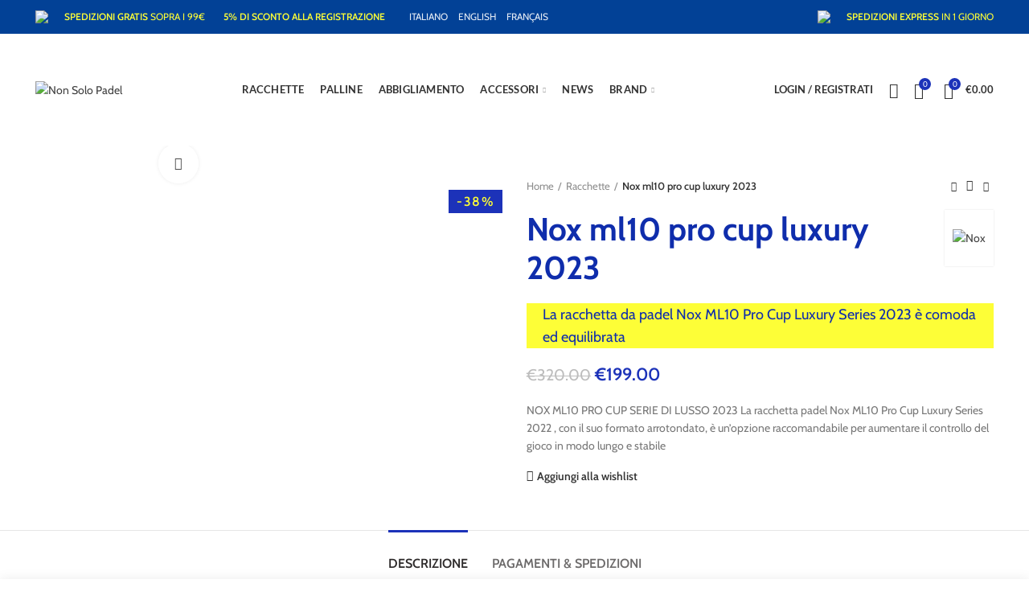

--- FILE ---
content_type: text/html; charset=UTF-8
request_url: https://www.nonsolopadel.com/prodotto/nox-ml10-pro-cup-luxury-2023/
body_size: 29125
content:
<!DOCTYPE html><html lang="it-IT"><head><meta charset="UTF-8"><meta name="viewport" content="width=device-width, initial-scale=1.0, maximum-scale=1.0, user-scalable=no"><link rel="profile" href="https://gmpg.org/xfn/11"><link rel="pingback" href="https://www.nonsolopadel.com/xmlrpc.php"><meta name='robots' content='index, follow, max-image-preview:large, max-snippet:-1, max-video-preview:-1' /><meta name="uri-translation" content="on" /><link rel="alternate" hreflang="it" href="https://www.nonsolopadel.com/prodotto/nox-ml10-pro-cup-luxury-2023/" /><link rel="alternate" hreflang="en" href="https://www.nonsolopadel.com/en/prodotto/nox-ml10-pro-cup-luxury-2023/" /><link rel="alternate" hreflang="fr" href="https://www.nonsolopadel.com/fr/prodotto/nox-ml10-pro-cup-luxury-2023/" /> <script data-cfasync="false" data-pagespeed-no-defer>var gtm4wp_datalayer_name = "dataLayer";
	var dataLayer = dataLayer || [];
	const gtm4wp_use_sku_instead = 0;
	const gtm4wp_currency = 'EUR';
	const gtm4wp_product_per_impression = 0;
	const gtm4wp_clear_ecommerce = true;
	const gtm4wp_datalayer_max_timeout = 2000;</script> <title>nox ml10 pro cup luxury 2023</title><link rel="canonical" href="https://www.nonsolopadel.com/prodotto/nox-ml10-pro-cup-luxury-2023/" /><meta property="og:locale" content="it_IT" /><meta property="og:type" content="article" /><meta property="og:title" content="nox ml10 pro cup luxury 2023" /><meta property="og:description" content="NOX ML10 PRO CUP SERIE DI LUSSO 2023 La racchetta padel Nox ML10 Pro Cup Luxury Series 2022 , con il suo formato arrotondato, è un&#039;opzione raccomandabile per aumentare il controllo del gioco in modo lungo e stabile" /><meta property="og:url" content="https://www.nonsolopadel.com/prodotto/nox-ml10-pro-cup-luxury-2023/" /><meta property="og:site_name" content="Non Solo Padel" /><meta property="article:publisher" content="https://www.facebook.com/nonsolopadel/" /><meta property="article:modified_time" content="2024-07-13T05:01:08+00:00" /><meta property="og:image" content="https://www.nonsolopadel.com/wp-content/uploads/2023/03/imagen-1-25415-b4a6e580-26410-NORMAL.jpg" /><meta property="og:image:width" content="480" /><meta property="og:image:height" content="600" /><meta property="og:image:type" content="image/jpeg" /><meta name="twitter:card" content="summary_large_image" /><meta name="twitter:label1" content="Tempo di lettura stimato" /><meta name="twitter:data1" content="1 minuto" /> <script type="application/ld+json" class="yoast-schema-graph">{"@context":"https://schema.org","@graph":[{"@type":"WebPage","@id":"https://www.nonsolopadel.com/prodotto/nox-ml10-pro-cup-luxury-2023/","url":"https://www.nonsolopadel.com/prodotto/nox-ml10-pro-cup-luxury-2023/","name":"nox ml10 pro cup luxury 2023","isPartOf":{"@id":"https://www.nonsolopadel.com/#website"},"primaryImageOfPage":{"@id":"https://www.nonsolopadel.com/prodotto/nox-ml10-pro-cup-luxury-2023/#primaryimage"},"image":{"@id":"https://www.nonsolopadel.com/prodotto/nox-ml10-pro-cup-luxury-2023/#primaryimage"},"thumbnailUrl":"https://www.nonsolopadel.com/wp-content/uploads/2023/03/imagen-1-25415-b4a6e580-26410-NORMAL.jpg","datePublished":"2023-03-23T22:21:26+00:00","dateModified":"2024-07-13T05:01:08+00:00","breadcrumb":{"@id":"https://www.nonsolopadel.com/prodotto/nox-ml10-pro-cup-luxury-2023/#breadcrumb"},"inLanguage":"it-IT","potentialAction":[{"@type":"ReadAction","target":["https://www.nonsolopadel.com/prodotto/nox-ml10-pro-cup-luxury-2023/"]}]},{"@type":"ImageObject","inLanguage":"it-IT","@id":"https://www.nonsolopadel.com/prodotto/nox-ml10-pro-cup-luxury-2023/#primaryimage","url":"https://www.nonsolopadel.com/wp-content/uploads/2023/03/imagen-1-25415-b4a6e580-26410-NORMAL.jpg","contentUrl":"https://www.nonsolopadel.com/wp-content/uploads/2023/03/imagen-1-25415-b4a6e580-26410-NORMAL.jpg","width":480,"height":600},{"@type":"BreadcrumbList","@id":"https://www.nonsolopadel.com/prodotto/nox-ml10-pro-cup-luxury-2023/#breadcrumb","itemListElement":[{"@type":"ListItem","position":1,"name":"Home","item":"https://www.nonsolopadel.com/"},{"@type":"ListItem","position":2,"name":"Shop","item":"https://www.nonsolopadel.com/shop/"},{"@type":"ListItem","position":3,"name":"Nox ml10 pro cup luxury 2023"}]},{"@type":"WebSite","@id":"https://www.nonsolopadel.com/#website","url":"https://www.nonsolopadel.com/","name":"Non Solo Padel","description":"La migliore attrezzatura da Padel","publisher":{"@id":"https://www.nonsolopadel.com/#organization"},"potentialAction":[{"@type":"SearchAction","target":{"@type":"EntryPoint","urlTemplate":"https://www.nonsolopadel.com/?s={search_term_string}"},"query-input":"required name=search_term_string"}],"inLanguage":"it-IT"},{"@type":"Organization","@id":"https://www.nonsolopadel.com/#organization","name":"Non Solo Padel","url":"https://www.nonsolopadel.com/","logo":{"@type":"ImageObject","inLanguage":"it-IT","@id":"https://www.nonsolopadel.com/#/schema/logo/image/","url":"https://www.nonsolopadel.com/wp-content/uploads/2021/02/logo-color.png","contentUrl":"https://www.nonsolopadel.com/wp-content/uploads/2021/02/logo-color.png","width":135,"height":79,"caption":"Non Solo Padel"},"image":{"@id":"https://www.nonsolopadel.com/#/schema/logo/image/"},"sameAs":["https://www.facebook.com/nonsolopadel/","https://www.instagram.com/nonsolopadel/?hl=it"]}]}</script> <link rel='dns-prefetch' href='//widget.trustpilot.com' /><link rel='dns-prefetch' href='//cdn.jsdelivr.net' /><link rel='dns-prefetch' href='//fonts.googleapis.com' /><link rel="alternate" type="application/rss+xml" title="Non Solo Padel &raquo; Feed" href="https://www.nonsolopadel.com/feed/" /><link rel="alternate" type="application/rss+xml" title="Non Solo Padel &raquo; Feed dei commenti" href="https://www.nonsolopadel.com/comments/feed/" /><link data-optimized="1" rel='stylesheet' id='alma-widget-block-frontend-css' href='https://www.nonsolopadel.com/wp-content/litespeed/css/ba282dbd11f30e595e34abe82c5b9a71.css?ver=267c4' type='text/css' media='all' /><link data-optimized="1" rel='stylesheet' id='alma-widget-block-frontend-cdn-css' href='https://www.nonsolopadel.com/wp-content/litespeed/css/a0208832517ba45f524b6b2cde371216.css?ver=71216' type='text/css' media='all' /><link data-optimized="1" rel='stylesheet' id='wp-block-library-css' href='https://www.nonsolopadel.com/wp-content/litespeed/css/3580b5c345de3496c132b405449739ba.css?ver=3ceba' type='text/css' media='all' /><link data-optimized="1" rel='stylesheet' id='wc-blocks-vendors-style-css' href='https://www.nonsolopadel.com/wp-content/litespeed/css/5f0e5f278deca63326c04a5ded3ff22a.css?ver=210a7' type='text/css' media='all' /><link data-optimized="1" rel='stylesheet' id='wc-blocks-style-css' href='https://www.nonsolopadel.com/wp-content/litespeed/css/66775eda6ae85d445850fad21852a0a7.css?ver=bac0f' type='text/css' media='all' /><link data-optimized="1" rel='stylesheet' id='nta-css-popup-css' href='https://www.nonsolopadel.com/wp-content/litespeed/css/d304ef0c038671d611b702b53e8492a4.css?ver=07b56' type='text/css' media='all' /><link data-optimized="1" rel='stylesheet' id='classic-theme-styles-css' href='https://www.nonsolopadel.com/wp-content/litespeed/css/05df22afb2319bbef40fb998f02deefb.css?ver=3968c' type='text/css' media='all' /><style id='global-styles-inline-css' type='text/css'>body{--wp--preset--color--black:#000000;--wp--preset--color--cyan-bluish-gray:#abb8c3;--wp--preset--color--white:#ffffff;--wp--preset--color--pale-pink:#f78da7;--wp--preset--color--vivid-red:#cf2e2e;--wp--preset--color--luminous-vivid-orange:#ff6900;--wp--preset--color--luminous-vivid-amber:#fcb900;--wp--preset--color--light-green-cyan:#7bdcb5;--wp--preset--color--vivid-green-cyan:#00d084;--wp--preset--color--pale-cyan-blue:#8ed1fc;--wp--preset--color--vivid-cyan-blue:#0693e3;--wp--preset--color--vivid-purple:#9b51e0;--wp--preset--gradient--vivid-cyan-blue-to-vivid-purple:linear-gradient(135deg,rgba(6,147,227,1) 0%,rgb(155,81,224) 100%);--wp--preset--gradient--light-green-cyan-to-vivid-green-cyan:linear-gradient(135deg,rgb(122,220,180) 0%,rgb(0,208,130) 100%);--wp--preset--gradient--luminous-vivid-amber-to-luminous-vivid-orange:linear-gradient(135deg,rgba(252,185,0,1) 0%,rgba(255,105,0,1) 100%);--wp--preset--gradient--luminous-vivid-orange-to-vivid-red:linear-gradient(135deg,rgba(255,105,0,1) 0%,rgb(207,46,46) 100%);--wp--preset--gradient--very-light-gray-to-cyan-bluish-gray:linear-gradient(135deg,rgb(238,238,238) 0%,rgb(169,184,195) 100%);--wp--preset--gradient--cool-to-warm-spectrum:linear-gradient(135deg,rgb(74,234,220) 0%,rgb(151,120,209) 20%,rgb(207,42,186) 40%,rgb(238,44,130) 60%,rgb(251,105,98) 80%,rgb(254,248,76) 100%);--wp--preset--gradient--blush-light-purple:linear-gradient(135deg,rgb(255,206,236) 0%,rgb(152,150,240) 100%);--wp--preset--gradient--blush-bordeaux:linear-gradient(135deg,rgb(254,205,165) 0%,rgb(254,45,45) 50%,rgb(107,0,62) 100%);--wp--preset--gradient--luminous-dusk:linear-gradient(135deg,rgb(255,203,112) 0%,rgb(199,81,192) 50%,rgb(65,88,208) 100%);--wp--preset--gradient--pale-ocean:linear-gradient(135deg,rgb(255,245,203) 0%,rgb(182,227,212) 50%,rgb(51,167,181) 100%);--wp--preset--gradient--electric-grass:linear-gradient(135deg,rgb(202,248,128) 0%,rgb(113,206,126) 100%);--wp--preset--gradient--midnight:linear-gradient(135deg,rgb(2,3,129) 0%,rgb(40,116,252) 100%);--wp--preset--duotone--dark-grayscale:url('#wp-duotone-dark-grayscale');--wp--preset--duotone--grayscale:url('#wp-duotone-grayscale');--wp--preset--duotone--purple-yellow:url('#wp-duotone-purple-yellow');--wp--preset--duotone--blue-red:url('#wp-duotone-blue-red');--wp--preset--duotone--midnight:url('#wp-duotone-midnight');--wp--preset--duotone--magenta-yellow:url('#wp-duotone-magenta-yellow');--wp--preset--duotone--purple-green:url('#wp-duotone-purple-green');--wp--preset--duotone--blue-orange:url('#wp-duotone-blue-orange');--wp--preset--font-size--small:13px;--wp--preset--font-size--medium:20px;--wp--preset--font-size--large:36px;--wp--preset--font-size--x-large:42px;--wp--preset--spacing--20:0.44rem;--wp--preset--spacing--30:0.67rem;--wp--preset--spacing--40:1rem;--wp--preset--spacing--50:1.5rem;--wp--preset--spacing--60:2.25rem;--wp--preset--spacing--70:3.38rem;--wp--preset--spacing--80:5.06rem;--wp--preset--shadow--natural:6px 6px 9px rgba(0, 0, 0, 0.2);--wp--preset--shadow--deep:12px 12px 50px rgba(0, 0, 0, 0.4);--wp--preset--shadow--sharp:6px 6px 0px rgba(0, 0, 0, 0.2);--wp--preset--shadow--outlined:6px 6px 0px -3px rgba(255, 255, 255, 1), 6px 6px rgba(0, 0, 0, 1);--wp--preset--shadow--crisp:6px 6px 0px rgba(0, 0, 0, 1)}:where(.is-layout-flex){gap:.5em}body .is-layout-flow>.alignleft{float:left;margin-inline-start:0;margin-inline-end:2em}body .is-layout-flow>.alignright{float:right;margin-inline-start:2em;margin-inline-end:0}body .is-layout-flow>.aligncenter{margin-left:auto!important;margin-right:auto!important}body .is-layout-constrained>.alignleft{float:left;margin-inline-start:0;margin-inline-end:2em}body .is-layout-constrained>.alignright{float:right;margin-inline-start:2em;margin-inline-end:0}body .is-layout-constrained>.aligncenter{margin-left:auto!important;margin-right:auto!important}body .is-layout-constrained>:where(:not(.alignleft):not(.alignright):not(.alignfull)){max-width:var(--wp--style--global--content-size);margin-left:auto!important;margin-right:auto!important}body .is-layout-constrained>.alignwide{max-width:var(--wp--style--global--wide-size)}body .is-layout-flex{display:flex}body .is-layout-flex{flex-wrap:wrap;align-items:center}body .is-layout-flex>*{margin:0}:where(.wp-block-columns.is-layout-flex){gap:2em}.has-black-color{color:var(--wp--preset--color--black)!important}.has-cyan-bluish-gray-color{color:var(--wp--preset--color--cyan-bluish-gray)!important}.has-white-color{color:var(--wp--preset--color--white)!important}.has-pale-pink-color{color:var(--wp--preset--color--pale-pink)!important}.has-vivid-red-color{color:var(--wp--preset--color--vivid-red)!important}.has-luminous-vivid-orange-color{color:var(--wp--preset--color--luminous-vivid-orange)!important}.has-luminous-vivid-amber-color{color:var(--wp--preset--color--luminous-vivid-amber)!important}.has-light-green-cyan-color{color:var(--wp--preset--color--light-green-cyan)!important}.has-vivid-green-cyan-color{color:var(--wp--preset--color--vivid-green-cyan)!important}.has-pale-cyan-blue-color{color:var(--wp--preset--color--pale-cyan-blue)!important}.has-vivid-cyan-blue-color{color:var(--wp--preset--color--vivid-cyan-blue)!important}.has-vivid-purple-color{color:var(--wp--preset--color--vivid-purple)!important}.has-black-background-color{background-color:var(--wp--preset--color--black)!important}.has-cyan-bluish-gray-background-color{background-color:var(--wp--preset--color--cyan-bluish-gray)!important}.has-white-background-color{background-color:var(--wp--preset--color--white)!important}.has-pale-pink-background-color{background-color:var(--wp--preset--color--pale-pink)!important}.has-vivid-red-background-color{background-color:var(--wp--preset--color--vivid-red)!important}.has-luminous-vivid-orange-background-color{background-color:var(--wp--preset--color--luminous-vivid-orange)!important}.has-luminous-vivid-amber-background-color{background-color:var(--wp--preset--color--luminous-vivid-amber)!important}.has-light-green-cyan-background-color{background-color:var(--wp--preset--color--light-green-cyan)!important}.has-vivid-green-cyan-background-color{background-color:var(--wp--preset--color--vivid-green-cyan)!important}.has-pale-cyan-blue-background-color{background-color:var(--wp--preset--color--pale-cyan-blue)!important}.has-vivid-cyan-blue-background-color{background-color:var(--wp--preset--color--vivid-cyan-blue)!important}.has-vivid-purple-background-color{background-color:var(--wp--preset--color--vivid-purple)!important}.has-black-border-color{border-color:var(--wp--preset--color--black)!important}.has-cyan-bluish-gray-border-color{border-color:var(--wp--preset--color--cyan-bluish-gray)!important}.has-white-border-color{border-color:var(--wp--preset--color--white)!important}.has-pale-pink-border-color{border-color:var(--wp--preset--color--pale-pink)!important}.has-vivid-red-border-color{border-color:var(--wp--preset--color--vivid-red)!important}.has-luminous-vivid-orange-border-color{border-color:var(--wp--preset--color--luminous-vivid-orange)!important}.has-luminous-vivid-amber-border-color{border-color:var(--wp--preset--color--luminous-vivid-amber)!important}.has-light-green-cyan-border-color{border-color:var(--wp--preset--color--light-green-cyan)!important}.has-vivid-green-cyan-border-color{border-color:var(--wp--preset--color--vivid-green-cyan)!important}.has-pale-cyan-blue-border-color{border-color:var(--wp--preset--color--pale-cyan-blue)!important}.has-vivid-cyan-blue-border-color{border-color:var(--wp--preset--color--vivid-cyan-blue)!important}.has-vivid-purple-border-color{border-color:var(--wp--preset--color--vivid-purple)!important}.has-vivid-cyan-blue-to-vivid-purple-gradient-background{background:var(--wp--preset--gradient--vivid-cyan-blue-to-vivid-purple)!important}.has-light-green-cyan-to-vivid-green-cyan-gradient-background{background:var(--wp--preset--gradient--light-green-cyan-to-vivid-green-cyan)!important}.has-luminous-vivid-amber-to-luminous-vivid-orange-gradient-background{background:var(--wp--preset--gradient--luminous-vivid-amber-to-luminous-vivid-orange)!important}.has-luminous-vivid-orange-to-vivid-red-gradient-background{background:var(--wp--preset--gradient--luminous-vivid-orange-to-vivid-red)!important}.has-very-light-gray-to-cyan-bluish-gray-gradient-background{background:var(--wp--preset--gradient--very-light-gray-to-cyan-bluish-gray)!important}.has-cool-to-warm-spectrum-gradient-background{background:var(--wp--preset--gradient--cool-to-warm-spectrum)!important}.has-blush-light-purple-gradient-background{background:var(--wp--preset--gradient--blush-light-purple)!important}.has-blush-bordeaux-gradient-background{background:var(--wp--preset--gradient--blush-bordeaux)!important}.has-luminous-dusk-gradient-background{background:var(--wp--preset--gradient--luminous-dusk)!important}.has-pale-ocean-gradient-background{background:var(--wp--preset--gradient--pale-ocean)!important}.has-electric-grass-gradient-background{background:var(--wp--preset--gradient--electric-grass)!important}.has-midnight-gradient-background{background:var(--wp--preset--gradient--midnight)!important}.has-small-font-size{font-size:var(--wp--preset--font-size--small)!important}.has-medium-font-size{font-size:var(--wp--preset--font-size--medium)!important}.has-large-font-size{font-size:var(--wp--preset--font-size--large)!important}.has-x-large-font-size{font-size:var(--wp--preset--font-size--x-large)!important}.wp-block-navigation a:where(:not(.wp-element-button)){color:inherit}:where(.wp-block-columns.is-layout-flex){gap:2em}.wp-block-pullquote{font-size:1.5em;line-height:1.6}</style><link data-optimized="1" rel='stylesheet' id='advanced-flat-rate-shipping-for-woocommerce-css' href='https://www.nonsolopadel.com/wp-content/litespeed/css/1a7dc67623cea91da6f3c6046f434cbf.css?ver=7f8ba' type='text/css' media='all' /><link data-optimized="1" rel='stylesheet' id='font-awesome-min-css' href='https://www.nonsolopadel.com/wp-content/litespeed/css/694b6c5c433ea185db00a50b0d950e5b.css?ver=300b8' type='text/css' media='all' /><link data-optimized="1" rel='stylesheet' id='conditional-extra-fees-woocommerce-css' href='https://www.nonsolopadel.com/wp-content/litespeed/css/3b89de8f2a0f8dbacbfdc598ba8b7fee.css?ver=c0234' type='text/css' media='all' /><link data-optimized="1" rel='stylesheet' id='jquery-fpd-css' href='https://www.nonsolopadel.com/wp-content/litespeed/css/9d5fc900c9e10e80efc8c85044b0547b.css?ver=5f636' type='text/css' media='all' /><link data-optimized="1" rel='stylesheet' id='fpd-single-product-css' href='https://www.nonsolopadel.com/wp-content/litespeed/css/fa799ad2e213a62423fe03dd210060bc.css?ver=f2406' type='text/css' media='all' /><link data-optimized="1" rel='stylesheet' id='wpmenucart-icons-css' href='https://www.nonsolopadel.com/wp-content/litespeed/css/cf427fd86193b32775527218be02d45e.css?ver=bddcc' type='text/css' media='all' /><style id='wpmenucart-icons-inline-css' type='text/css'>@font-face{font-family:WPMenuCart;src:url(https://www.nonsolopadel.com/wp-content/plugins/woocommerce-menu-bar-cart/assets/fonts/WPMenuCart.eot);src:url(https://www.nonsolopadel.com/wp-content/plugins/woocommerce-menu-bar-cart/assets/fonts/WPMenuCart.eot?#iefix) format('embedded-opentype'),url(https://www.nonsolopadel.com/wp-content/plugins/woocommerce-menu-bar-cart/assets/fonts/WPMenuCart.woff2) format('woff2'),url(https://www.nonsolopadel.com/wp-content/plugins/woocommerce-menu-bar-cart/assets/fonts/WPMenuCart.woff) format('woff'),url(https://www.nonsolopadel.com/wp-content/plugins/woocommerce-menu-bar-cart/assets/fonts/WPMenuCart.ttf) format('truetype'),url(https://www.nonsolopadel.com/wp-content/plugins/woocommerce-menu-bar-cart/assets/fonts/WPMenuCart.svg#WPMenuCart) format('svg');font-weight:400;font-style:normal;font-display:swap}</style><link data-optimized="1" rel='stylesheet' id='wpmenucart-css' href='https://www.nonsolopadel.com/wp-content/litespeed/css/31f9d685fce4ef2c7d1d0460fa119867.css?ver=808f4' type='text/css' media='all' /><style id='wpmenucart-inline-css' type='text/css'>.et-cart-info{display:none!important}.site-header-cart{display:none!important}</style><style id='woocommerce-inline-inline-css' type='text/css'>.woocommerce form .form-row .required{visibility:visible}</style><link data-optimized="1" rel='stylesheet' id='cmplz-general-css' href='https://www.nonsolopadel.com/wp-content/litespeed/css/ba4ba3c049ed06214aee005bd1404f8f.css?ver=23ac3' type='text/css' media='all' /><link data-optimized="1" rel='stylesheet' id='js_composer_front-css' href='https://www.nonsolopadel.com/wp-content/litespeed/css/d2de956718ba35e76e6477b7a1a08644.css?ver=4ac3c' type='text/css' media='all' /><link data-optimized="1" rel='stylesheet' id='bootstrap-css' href='https://www.nonsolopadel.com/wp-content/litespeed/css/e1a68f3f55976a8d02d3fd6dfcd06d7d.css?ver=d5a6d' type='text/css' media='all' /><link data-optimized="1" rel='stylesheet' id='woodmart-style-css' href='https://www.nonsolopadel.com/wp-content/litespeed/css/28e1ecf9f39ea5fb299d7546671b432f.css?ver=3fa51' type='text/css' media='all' /><link data-optimized="1" rel='stylesheet' id='xts-style-header_141072-css' href='https://www.nonsolopadel.com/wp-content/litespeed/css/66aaf526082a23ca404934a0fbcbd46c.css?ver=dec01' type='text/css' media='all' /><link data-optimized="1" rel='stylesheet' id='xts-style-theme_settings_default-css' href='https://www.nonsolopadel.com/wp-content/litespeed/css/4a10afe7e578028d92169834469631e4.css?ver=77c4f' type='text/css' media='all' /><link data-optimized="1" rel='stylesheet' id='child-style-css' href='https://www.nonsolopadel.com/wp-content/litespeed/css/5152de9434b1ed06ddbe12ad417f0651.css?ver=ace6f' type='text/css' media='all' /><link data-optimized="1" rel='stylesheet' id='xts-google-fonts-css' href='https://www.nonsolopadel.com/wp-content/litespeed/css/a80abda72d9edb6b12150e2f4987521b.css?ver=7521b' type='text/css' media='all' /> <script type="text/template" id="tmpl-variation-template"><div class="woocommerce-variation-description">{{{ data.variation.variation_description }}}</div>
	<div class="woocommerce-variation-price">{{{ data.variation.price_html }}}</div>
	<div class="woocommerce-variation-availability">{{{ data.variation.availability_html }}}</div></script> <script type="text/template" id="tmpl-unavailable-variation-template"><p>Questo prodotto non è disponibile. Scegli un&#039;altra combinazione.</p></script> <script type='text/javascript' src='https://www.nonsolopadel.com/wp-content/plugins/complianz-gdpr-premium/pro/tcf-stub/build/index.js?ver=1763883524' id='cmplz-tcf-stub-js'></script> <script type='text/javascript' src='https://www.nonsolopadel.com/wp-includes/js/jquery/jquery.min.js?ver=3.6.4' id='jquery-core-js'></script> <script type='text/javascript' src='https://www.nonsolopadel.com/wp-includes/js/jquery/jquery-migrate.min.js?ver=3.4.0' id='jquery-migrate-js'></script> <script type='text/javascript' id='advanced-flat-rate-shipping-for-woocommerce-js-extra'>/*  */
var my_ajax_object = {"ajax_url":"https:\/\/www.nonsolopadel.com\/wp-admin\/admin-ajax.php"};
/*  */</script> <script type='text/javascript' src='https://www.nonsolopadel.com/wp-content/plugins/advanced-flat-rate-shipping-for-woocommerce/public/js/advanced-flat-rate-shipping-for-woocommerce-public.js?ver=3.0.4' id='advanced-flat-rate-shipping-for-woocommerce-js'></script> <script type='text/javascript' src='https://www.nonsolopadel.com/wp-content/plugins/conditional-extra-fees-for-woocommerce/public/js/conditional-fees-rule-woocommerce-public.js?ver=1.1.49.36' id='conditional-extra-fees-woocommerce-js'></script> <script type='text/javascript' id='tp-js-js-extra'>/*  */
var trustpilot_settings = {"key":"9BTJlEEmL19v328K","TrustpilotScriptUrl":"https:\/\/invitejs.trustpilot.com\/tp.min.js","IntegrationAppUrl":"\/\/ecommscript-integrationapp.trustpilot.com","PreviewScriptUrl":"\/\/ecommplugins-scripts.trustpilot.com\/v2.1\/js\/preview.min.js","PreviewCssUrl":"\/\/ecommplugins-scripts.trustpilot.com\/v2.1\/css\/preview.min.css","PreviewWPCssUrl":"\/\/ecommplugins-scripts.trustpilot.com\/v2.1\/css\/preview_wp.css","WidgetScriptUrl":"\/\/widget.trustpilot.com\/bootstrap\/v5\/tp.widget.bootstrap.min.js"};
/*  */</script> <script type='text/javascript' src='https://www.nonsolopadel.com/wp-content/plugins/trustpilot-reviews/review/assets/js/headerScript.min.js?ver=1.0' async='async' id='tp-js-js'></script> <script type='text/javascript' src='//widget.trustpilot.com/bootstrap/v5/tp.widget.bootstrap.min.js?ver=1.0' async='async' id='widget-bootstrap-js'></script> <script type='text/javascript' id='trustbox-js-extra'>/*  */
var trustbox_settings = {"page":"product","sku":["TRUSTPILOT_SKU_VALUE_12920"],"name":"Nox ml10 pro cup luxury 2023"};
var trustpilot_trustbox_settings = {"trustboxes":[{"enabled":"enabled","snippet":"[base64]","customizations":"[base64]","defaults":"[base64]","page":"landing","position":"after","corner":"top: #{Y}px; left: #{X}px;","paddingx":"30","paddingy":"0","zindex":"1000","clear":"both","xpaths":"[base64]","sku":"TRUSTPILOT_SKU_VALUE_11455,","name":"dunlop galactica pro 2022 usata","widgetName":"Micro Combo","repeatable":false,"uuid":"9f67b1a4-335a-1e0d-aa8b-0b08bd7de570","error":null,"repeatXpath":{"xpathById":{"prefix":"","suffix":""},"xpathFromRoot":{"prefix":"","suffix":""}},"width":"100%","height":"80px","locale":"it-IT","theme":"light"}]};
/*  */</script> <script type='text/javascript' src='https://www.nonsolopadel.com/wp-content/plugins/trustpilot-reviews/review/assets/js/trustBoxScript.min.js?ver=1.0' async='async' id='trustbox-js'></script> <script type='text/javascript' src='https://www.nonsolopadel.com/wp-content/plugins/woocommerce/assets/js/jquery-blockui/jquery.blockUI.min.js?ver=2.7.0-wc.7.7.1' id='jquery-blockui-js'></script> <script type='text/javascript' id='wc-add-to-cart-js-extra'>/*  */
var wc_add_to_cart_params = {"ajax_url":"\/wp-admin\/admin-ajax.php","wc_ajax_url":"\/?wc-ajax=%%endpoint%%","i18n_view_cart":"Visualizza carrello","cart_url":"https:\/\/www.nonsolopadel.com\/cart\/","is_cart":"","cart_redirect_after_add":"no","gt_translate_keys":["i18n_view_cart",{"key":"cart_url","format":"url"}]};
/*  */</script> <script type='text/javascript' src='https://www.nonsolopadel.com/wp-content/plugins/woocommerce/assets/js/frontend/add-to-cart.min.js?ver=7.7.1' id='wc-add-to-cart-js'></script> <script type='text/javascript' src='https://www.nonsolopadel.com/wp-content/plugins/js_composer/assets/js/vendors/woocommerce-add-to-cart.js?ver=6.11.0' id='vc_woocommerce-add-to-cart-js-js'></script> <script type='text/javascript' id='cmplz-tcf-js-extra'>/*  */
var cmplz_tcf = {"cmp_url":"https:\/\/www.nonsolopadel.com\/wp-content\/uploads\/complianz\/","retention_string":"Conservazioni in giorni","undeclared_string":"Non dichiarato","isServiceSpecific":"1","excludedVendors":{"15":15,"66":66,"119":119,"139":139,"141":141,"174":174,"192":192,"262":262,"375":375,"377":377,"387":387,"427":427,"435":435,"512":512,"527":527,"569":569,"581":581,"587":587,"626":626,"644":644,"667":667,"713":713,"733":733,"736":736,"748":748,"776":776,"806":806,"822":822,"830":830,"836":836,"856":856,"879":879,"882":882,"888":888,"909":909,"970":970,"986":986,"1015":1015,"1018":1018,"1022":1022,"1039":1039,"1078":1078,"1079":1079,"1094":1094,"1149":1149,"1156":1156,"1167":1167,"1173":1173,"1199":1199,"1211":1211,"1216":1216,"1252":1252,"1263":1263,"1298":1298,"1305":1305,"1342":1342,"1343":1343,"1355":1355,"1365":1365,"1366":1366,"1368":1368,"1371":1371,"1373":1373,"1391":1391,"1405":1405,"1418":1418,"1423":1423,"1425":1425,"1440":1440,"1442":1442,"1482":1482,"1492":1492,"1496":1496,"1503":1503,"1508":1508,"1509":1509,"1510":1510,"1519":1519},"purposes":[1,2,3,4,5,6,7,8,9,10,11,1],"specialPurposes":[1,2],"features":[1,2,3],"specialFeatures":[],"publisherCountryCode":"SM","lspact":"N","ccpa_applies":"","ac_mode":"1","debug":"","prefix":"cmplz_"};
/*  */</script> <script defer type='text/javascript' src='https://www.nonsolopadel.com/wp-content/plugins/complianz-gdpr-premium/pro/tcf/build/index.js?ver=19bc4da4da0039b340b0' id='cmplz-tcf-js'></script> <script type='text/javascript' src='https://www.nonsolopadel.com/wp-content/themes/nonsolopadel/js/device.min.js?ver=5.3.6' id='woodmart-device-js'></script> <link rel="https://api.w.org/" href="https://www.nonsolopadel.com/wp-json/" /><link rel="alternate" type="application/json" href="https://www.nonsolopadel.com/wp-json/wp/v2/product/12920" /><link rel="EditURI" type="application/rsd+xml" title="RSD" href="https://www.nonsolopadel.com/xmlrpc.php?rsd" /><link rel="wlwmanifest" type="application/wlwmanifest+xml" href="https://www.nonsolopadel.com/wp-includes/wlwmanifest.xml" /><link rel='shortlink' href='https://www.nonsolopadel.com/?p=12920' /><link rel="alternate" type="application/json+oembed" href="https://www.nonsolopadel.com/wp-json/oembed/1.0/embed?url=https%3A%2F%2Fwww.nonsolopadel.com%2Fprodotto%2Fnox-ml10-pro-cup-luxury-2023%2F" /><link rel="alternate" type="text/xml+oembed" href="https://www.nonsolopadel.com/wp-json/oembed/1.0/embed?url=https%3A%2F%2Fwww.nonsolopadel.com%2Fprodotto%2Fnox-ml10-pro-cup-luxury-2023%2F&#038;format=xml" /> <script>var el_i13_login_captcha=null; var el_i13_register_captcha=null;</script> <style>.cmplz-hidden{display:none!important}</style>
 <script data-cfasync="false" data-pagespeed-no-defer type="text/javascript">var dataLayer_content = {"pagePostType":"product","pagePostType2":"single-product","pagePostAuthor":"claudio","customerTotalOrders":0,"customerTotalOrderValue":0,"customerFirstName":"","customerLastName":"","customerBillingFirstName":"","customerBillingLastName":"","customerBillingCompany":"","customerBillingAddress1":"","customerBillingAddress2":"","customerBillingCity":"","customerBillingState":"","customerBillingPostcode":"","customerBillingCountry":"","customerBillingEmail":"","customerBillingEmailHash":"","customerBillingPhone":"","customerShippingFirstName":"","customerShippingLastName":"","customerShippingCompany":"","customerShippingAddress1":"","customerShippingAddress2":"","customerShippingCity":"","customerShippingState":"","customerShippingPostcode":"","customerShippingCountry":"","cartContent":{"totals":{"applied_coupons":[],"discount_total":0,"subtotal":0,"total":0},"items":[]},"productRatingCounts":[],"productAverageRating":0,"productReviewCount":0,"productType":"simple","productIsVariable":0};
	dataLayer.push( dataLayer_content );</script> <script data-cfasync="false" data-pagespeed-no-defer type="text/javascript">console.warn && console.warn("[GTM4WP] Google Tag Manager container code placement set to OFF !!!");
	console.warn && console.warn("[GTM4WP] Data layer codes are active but GTM container must be loaded using custom coding !!!");</script> <meta name="theme-color" content="">	<noscript><style>.woocommerce-product-gallery{ opacity: 1 !important; }</style></noscript><meta name="generator" content="Powered by WPBakery Page Builder - drag and drop page builder for WordPress."/>
 <script>(function(w,d,s,l,i){w[l]=w[l]||[];w[l].push({'gtm.start':
new Date().getTime(),event:'gtm.js'});var f=d.getElementsByTagName(s)[0],
j=d.createElement(s),dl=l!='dataLayer'?'&l='+l:'';j.async=true;j.src=
'https://www.googletagmanager.com/gtm.js?id='+i+dl;f.parentNode.insertBefore(j,f);
})(window,document,'script','dataLayer','GTM-TJH3W56');</script> <link rel="icon" href="https://www.nonsolopadel.com/wp-content/uploads/2021/03/fav-non-solo-padel-bicolor.png" sizes="32x32" /><link rel="icon" href="https://www.nonsolopadel.com/wp-content/uploads/2021/03/fav-non-solo-padel-bicolor.png" sizes="192x192" /><link rel="apple-touch-icon" href="https://www.nonsolopadel.com/wp-content/uploads/2021/03/fav-non-solo-padel-bicolor.png" /><meta name="msapplication-TileImage" content="https://www.nonsolopadel.com/wp-content/uploads/2021/03/fav-non-solo-padel-bicolor.png" /><style type="text/css" id="wp-custom-css">.product-grid-item .product-element-top{height:350px}.product-grid-item .product-image-link img{width:auto}a.glink{text-transform:uppercase;margin-left:10px}</style><style></style><noscript><style>.wpb_animate_when_almost_visible { opacity: 1; }</style></noscript></head><body data-rsssl=1 data-cmplz=1 class="product-template-default single single-product postid-12920 theme-nonsolopadel woocommerce woocommerce-page woocommerce-no-js wrapper-full-width form-style-square form-border-width-2 woodmart-product-design-default categories-accordion-on woodmart-archive-shop header-banner-enabled woodmart-ajax-shop-on offcanvas-sidebar-mobile offcanvas-sidebar-tablet notifications-sticky btns-default-flat btns-default-dark btns-default-hover-dark btns-shop-flat btns-shop-light btns-shop-hover-light btns-accent-flat btns-accent-light btns-accent-hover-light wpb-js-composer js-comp-ver-6.11.0 vc_responsive"><noscript><iframe src="https://www.googletagmanager.com/ns.html?id=GTM-TJH3W56"
height="0" width="0" style="display:none;visibility:hidden"></iframe></noscript><svg xmlns="http://www.w3.org/2000/svg" viewBox="0 0 0 0" width="0" height="0" focusable="false" role="none" style="visibility: hidden; position: absolute; left: -9999px; overflow: hidden;" ><defs><filter id="wp-duotone-dark-grayscale"><feColorMatrix color-interpolation-filters="sRGB" type="matrix" values=" .299 .587 .114 0 0 .299 .587 .114 0 0 .299 .587 .114 0 0 .299 .587 .114 0 0 " /><feComponentTransfer color-interpolation-filters="sRGB" ><feFuncR type="table" tableValues="0 0.49803921568627" /><feFuncG type="table" tableValues="0 0.49803921568627" /><feFuncB type="table" tableValues="0 0.49803921568627" /><feFuncA type="table" tableValues="1 1" /></feComponentTransfer><feComposite in2="SourceGraphic" operator="in" /></filter></defs></svg><svg xmlns="http://www.w3.org/2000/svg" viewBox="0 0 0 0" width="0" height="0" focusable="false" role="none" style="visibility: hidden; position: absolute; left: -9999px; overflow: hidden;" ><defs><filter id="wp-duotone-grayscale"><feColorMatrix color-interpolation-filters="sRGB" type="matrix" values=" .299 .587 .114 0 0 .299 .587 .114 0 0 .299 .587 .114 0 0 .299 .587 .114 0 0 " /><feComponentTransfer color-interpolation-filters="sRGB" ><feFuncR type="table" tableValues="0 1" /><feFuncG type="table" tableValues="0 1" /><feFuncB type="table" tableValues="0 1" /><feFuncA type="table" tableValues="1 1" /></feComponentTransfer><feComposite in2="SourceGraphic" operator="in" /></filter></defs></svg><svg xmlns="http://www.w3.org/2000/svg" viewBox="0 0 0 0" width="0" height="0" focusable="false" role="none" style="visibility: hidden; position: absolute; left: -9999px; overflow: hidden;" ><defs><filter id="wp-duotone-purple-yellow"><feColorMatrix color-interpolation-filters="sRGB" type="matrix" values=" .299 .587 .114 0 0 .299 .587 .114 0 0 .299 .587 .114 0 0 .299 .587 .114 0 0 " /><feComponentTransfer color-interpolation-filters="sRGB" ><feFuncR type="table" tableValues="0.54901960784314 0.98823529411765" /><feFuncG type="table" tableValues="0 1" /><feFuncB type="table" tableValues="0.71764705882353 0.25490196078431" /><feFuncA type="table" tableValues="1 1" /></feComponentTransfer><feComposite in2="SourceGraphic" operator="in" /></filter></defs></svg><svg xmlns="http://www.w3.org/2000/svg" viewBox="0 0 0 0" width="0" height="0" focusable="false" role="none" style="visibility: hidden; position: absolute; left: -9999px; overflow: hidden;" ><defs><filter id="wp-duotone-blue-red"><feColorMatrix color-interpolation-filters="sRGB" type="matrix" values=" .299 .587 .114 0 0 .299 .587 .114 0 0 .299 .587 .114 0 0 .299 .587 .114 0 0 " /><feComponentTransfer color-interpolation-filters="sRGB" ><feFuncR type="table" tableValues="0 1" /><feFuncG type="table" tableValues="0 0.27843137254902" /><feFuncB type="table" tableValues="0.5921568627451 0.27843137254902" /><feFuncA type="table" tableValues="1 1" /></feComponentTransfer><feComposite in2="SourceGraphic" operator="in" /></filter></defs></svg><svg xmlns="http://www.w3.org/2000/svg" viewBox="0 0 0 0" width="0" height="0" focusable="false" role="none" style="visibility: hidden; position: absolute; left: -9999px; overflow: hidden;" ><defs><filter id="wp-duotone-midnight"><feColorMatrix color-interpolation-filters="sRGB" type="matrix" values=" .299 .587 .114 0 0 .299 .587 .114 0 0 .299 .587 .114 0 0 .299 .587 .114 0 0 " /><feComponentTransfer color-interpolation-filters="sRGB" ><feFuncR type="table" tableValues="0 0" /><feFuncG type="table" tableValues="0 0.64705882352941" /><feFuncB type="table" tableValues="0 1" /><feFuncA type="table" tableValues="1 1" /></feComponentTransfer><feComposite in2="SourceGraphic" operator="in" /></filter></defs></svg><svg xmlns="http://www.w3.org/2000/svg" viewBox="0 0 0 0" width="0" height="0" focusable="false" role="none" style="visibility: hidden; position: absolute; left: -9999px; overflow: hidden;" ><defs><filter id="wp-duotone-magenta-yellow"><feColorMatrix color-interpolation-filters="sRGB" type="matrix" values=" .299 .587 .114 0 0 .299 .587 .114 0 0 .299 .587 .114 0 0 .299 .587 .114 0 0 " /><feComponentTransfer color-interpolation-filters="sRGB" ><feFuncR type="table" tableValues="0.78039215686275 1" /><feFuncG type="table" tableValues="0 0.94901960784314" /><feFuncB type="table" tableValues="0.35294117647059 0.47058823529412" /><feFuncA type="table" tableValues="1 1" /></feComponentTransfer><feComposite in2="SourceGraphic" operator="in" /></filter></defs></svg><svg xmlns="http://www.w3.org/2000/svg" viewBox="0 0 0 0" width="0" height="0" focusable="false" role="none" style="visibility: hidden; position: absolute; left: -9999px; overflow: hidden;" ><defs><filter id="wp-duotone-purple-green"><feColorMatrix color-interpolation-filters="sRGB" type="matrix" values=" .299 .587 .114 0 0 .299 .587 .114 0 0 .299 .587 .114 0 0 .299 .587 .114 0 0 " /><feComponentTransfer color-interpolation-filters="sRGB" ><feFuncR type="table" tableValues="0.65098039215686 0.40392156862745" /><feFuncG type="table" tableValues="0 1" /><feFuncB type="table" tableValues="0.44705882352941 0.4" /><feFuncA type="table" tableValues="1 1" /></feComponentTransfer><feComposite in2="SourceGraphic" operator="in" /></filter></defs></svg><svg xmlns="http://www.w3.org/2000/svg" viewBox="0 0 0 0" width="0" height="0" focusable="false" role="none" style="visibility: hidden; position: absolute; left: -9999px; overflow: hidden;" ><defs><filter id="wp-duotone-blue-orange"><feColorMatrix color-interpolation-filters="sRGB" type="matrix" values=" .299 .587 .114 0 0 .299 .587 .114 0 0 .299 .587 .114 0 0 .299 .587 .114 0 0 " /><feComponentTransfer color-interpolation-filters="sRGB" ><feFuncR type="table" tableValues="0.098039215686275 1" /><feFuncG type="table" tableValues="0 0.66274509803922" /><feFuncB type="table" tableValues="0.84705882352941 0.41960784313725" /><feFuncA type="table" tableValues="1 1" /></feComponentTransfer><feComposite in2="SourceGraphic" operator="in" /></filter></defs></svg><div class="website-wrapper"><header class="whb-header whb-sticky-shadow whb-scroll-stick whb-sticky-real"><div class="whb-main-header"><div class="whb-row whb-top-bar whb-not-sticky-row whb-with-bg whb-without-border whb-color-light whb-flex-flex-middle whb-hidden-mobile"><div class="container"><div class="whb-flex-row whb-top-bar-inner"><div class="whb-column whb-col-left whb-visible-lg"><div class="whb-text-element reset-mb-10 "><img src="/wp-content/uploads/2022/10/icona-free.png" /></div><div class="whb-text-element reset-mb-10 "><p style="text-align: center;"><span class="color-secondary"><strong>SPEDIZIONI GRATIS</strong> SOPRA I 99€ </span></p></div><div class="whb-text-element reset-mb-10 "><p style="text-align: center;"><span class="color-secondary"><strong>5% DI SCONTO ALLA REGISTRAZIONE</strong></span></p></div></div><div class="whb-column whb-col-center whb-visible-lg"><div class="whb-text-element reset-mb-10 ">
<a href="https://www.nonsolopadel.com" onclick="doGTranslate('it|it');return false;" title="Italiano" class="glink nturl notranslate">Italiano</a> <a href="https://www.nonsolopadel.com/en/" onclick="doGTranslate('it|en');return false;" title="English" class="glink nturl notranslate">English</a> <a href="https://www.nonsolopadel.com/fr/" onclick="doGTranslate('it|fr');return false;" title="Français" class="glink nturl notranslate">Français</a> <script>function doGTranslate(lang_pair) {if(lang_pair.value)lang_pair=lang_pair.value;if(lang_pair=='')return;var lang=lang_pair.split('|')[1];if(typeof ga=='function'){ga('send', 'event', 'GTranslate', lang, location.pathname+location.search);}var plang=location.pathname.split('/')[1];if(plang.length !=2 && plang != 'zh-CN' && plang != 'zh-TW' && plang != 'hmn' && plang != 'haw' && plang != 'ceb')plang='it';if(lang == 'it')location.href=location.protocol+'//'+location.host+gt_request_uri;else location.href=location.protocol+'//'+location.host+'/'+lang+gt_request_uri;}</script></div></div><div class="whb-column whb-col-right whb-visible-lg"><div class="whb-text-element reset-mb-10 "><img src="/wp-content/uploads/2022/10/icona-24h.png" /></div><div class="whb-text-element reset-mb-10 "><p style="text-align: center;"><span class="color-secondary"><strong>SPEDIZIONI EXPRESS</strong> IN 1 GIORNO</span></p></div></div><div class="whb-column whb-col-mobile whb-hidden-lg whb-empty-column"></div></div></div></div><div class="whb-row whb-general-header whb-sticky-row whb-without-bg whb-without-border whb-color-dark whb-flex-flex-middle"><div class="container"><div class="whb-flex-row whb-general-header-inner"><div class="whb-column whb-col-left whb-visible-lg"><div class="site-logo"><div class="woodmart-logo-wrap switch-logo-enable">
<a href="https://www.nonsolopadel.com/" class="woodmart-logo woodmart-main-logo" rel="home">
<img src="https://www.nonsolopadel.com/wp-content/uploads/2022/04/logo-color-sport.png" alt="Non Solo Padel" style="max-width: 238px;" />		</a>
<a href="https://www.nonsolopadel.com/" class="woodmart-logo woodmart-sticky-logo" rel="home">
<img src="https://www.nonsolopadel.com/wp-content/uploads/2022/04/logo-color-sport.png" alt="Non Solo Padel" style="max-width: 135px;" />			</a></div></div></div><div class="whb-column whb-col-center whb-visible-lg"><div class="whb-navigation whb-primary-menu main-nav site-navigation woodmart-navigation menu-center navigation-style-default" role="navigation"><div class="menu-main-menu-container"><ul id="menu-main-menu" class="menu"><li id="menu-item-7274" class="menu-item menu-item-type-taxonomy menu-item-object-product_cat current-product-ancestor current-menu-parent current-product-parent menu-item-7274 item-level-0 menu-item-design-default menu-simple-dropdown item-event-hover"><a href="https://www.nonsolopadel.com/categoria-prodotto/racchette/" class="woodmart-nav-link"><span class="nav-link-text">Racchette</span></a></li><li id="menu-item-7273" class="menu-item menu-item-type-taxonomy menu-item-object-product_cat menu-item-7273 item-level-0 menu-item-design-default menu-simple-dropdown item-event-hover"><a href="https://www.nonsolopadel.com/categoria-prodotto/palline/" class="woodmart-nav-link"><span class="nav-link-text">Palline</span></a></li><li id="menu-item-7286" class="menu-item menu-item-type-taxonomy menu-item-object-product_cat menu-item-7286 item-level-0 menu-item-design-default menu-simple-dropdown item-event-hover"><a href="https://www.nonsolopadel.com/categoria-prodotto/abbigliamento/" class="woodmart-nav-link"><span class="nav-link-text">Abbigliamento</span></a></li><li id="menu-item-7287" class="menu-item menu-item-type-taxonomy menu-item-object-product_cat menu-item-has-children menu-item-7287 item-level-0 menu-item-design-default menu-simple-dropdown item-event-hover"><a href="https://www.nonsolopadel.com/categoria-prodotto/accessori/" class="woodmart-nav-link"><span class="nav-link-text">Accessori</span></a><div class="sub-menu-dropdown color-scheme-dark"><div class="container"><ul class="sub-menu color-scheme-dark"><li id="menu-item-7288" class="menu-item menu-item-type-taxonomy menu-item-object-product_cat menu-item-7288 item-level-1"><a href="https://www.nonsolopadel.com/categoria-prodotto/borse/" class="woodmart-nav-link"><span class="nav-link-text">Borse</span></a></li></ul></div></div></li><li id="menu-item-8907" class="menu-item menu-item-type-post_type menu-item-object-page menu-item-8907 item-level-0 menu-item-design-default menu-simple-dropdown item-event-hover"><a href="https://www.nonsolopadel.com/news/" class="woodmart-nav-link"><span class="nav-link-text">News</span></a></li><li id="menu-item-10794" class="menu-item menu-item-type-custom menu-item-object-custom menu-item-has-children menu-item-10794 item-level-0 menu-item-design-default menu-simple-dropdown item-event-hover"><a href="#" class="woodmart-nav-link"><span class="nav-link-text">Brand</span></a><div class="sub-menu-dropdown color-scheme-dark"><div class="container"><ul class="sub-menu color-scheme-dark"><li id="menu-item-10795" class="menu-item menu-item-type-custom menu-item-object-custom menu-item-10795 item-level-1"><a href="https://www.nonsolopadel.com/babolat-padel-la-nostra-selezione/" class="woodmart-nav-link"><span class="nav-link-text">Babolat</span></a></li></ul></div></div></li></ul></div></div></div><div class="whb-column whb-col-right whb-visible-lg"><div class="woodmart-header-links woodmart-navigation menu-simple-dropdown wd-tools-element item-event-hover  my-account-with-text login-side-opener">
<a href="https://www.nonsolopadel.com/my-account/" title="Il mio account">
<span class="wd-tools-icon">
</span>
<span class="wd-tools-text">
Login / Registrati			</span>
</a></div><div class="whb-search search-button wd-tools-element" title="Search">
<a href="#">
<span class="search-button-icon wd-tools-icon">
</span>
</a></div><div class="woodmart-wishlist-info-widget wd-tools-element wd-style-icon with-product-count" title="My Wishlist">
<a href="https://www.nonsolopadel.com/wishlist/">
<span class="wishlist-icon wd-tools-icon">
<span class="wishlist-count wd-tools-count">
0				</span>
</span>
<span class="wishlist-label wd-tools-text">
Wishlist		</span>
</a></div><div class="woodmart-shopping-cart wd-tools-element woodmart-cart-design-2 cart-widget-opener">
<a href="https://www.nonsolopadel.com/cart/" title="Carrello">
<span class="woodmart-cart-icon wd-tools-icon">
<span class="woodmart-cart-number">0 <span>items</span></span>
</span>
<span class="woodmart-cart-totals wd-tools-text">
<span class="subtotal-divider">/</span>
<span class="woodmart-cart-subtotal"><span class="woocommerce-Price-amount amount"><bdi><span class="woocommerce-Price-currencySymbol">&euro;</span>0.00</bdi></span></span>
</span>
</a></div></div><div class="whb-column whb-mobile-left whb-hidden-lg"><div class="woodmart-burger-icon wd-tools-element mobile-nav-icon whb-mobile-nav-icon wd-style-text">
<a href="#">
<span class="woodmart-burger wd-tools-icon"></span>
<span class="woodmart-burger-label wd-tools-text">Menu</span>
</a></div></div><div class="whb-column whb-mobile-center whb-hidden-lg"><div class="site-logo"><div class="woodmart-logo-wrap">
<a href="https://www.nonsolopadel.com/" class="woodmart-logo woodmart-main-logo" rel="home">
<img src="https://www.nonsolopadel.com/wp-content/uploads/2022/04/logo-color-sport.png" alt="Non Solo Padel" style="max-width: 138px;" />		</a></div></div></div><div class="whb-column whb-mobile-right whb-hidden-lg"><div class="woodmart-shopping-cart wd-tools-element woodmart-cart-design-5 cart-widget-opener">
<a href="https://www.nonsolopadel.com/cart/" title="Carrello">
<span class="woodmart-cart-icon wd-tools-icon">
<span class="woodmart-cart-number">0 <span>items</span></span>
</span>
<span class="woodmart-cart-totals wd-tools-text">
<span class="subtotal-divider">/</span>
<span class="woodmart-cart-subtotal"><span class="woocommerce-Price-amount amount"><bdi><span class="woocommerce-Price-currencySymbol">&euro;</span>0.00</bdi></span></span>
</span>
</a></div></div></div></div></div></div></header><div class="main-page-wrapper"><div class="container-fluid"><div class="row content-layout-wrapper align-items-start"><div class="site-content shop-content-area col-12 breadcrumbs-location-summary content-with-products" role="main"><div class="container"></div><div id="product-12920" class="single-product-page single-product-content product-design-default tabs-location-standard tabs-type-tabs meta-location-hide reviews-location-tabs product-no-bg product type-product post-12920 status-publish first outofstock product_cat-racchette product_cat-racchette-test has-post-thumbnail sale shipping-taxable purchasable product-type-simple"><div class="container"><div class="woocommerce-notices-wrapper"></div><div class="row product-image-summary-wrap"><div class="product-image-summary col-lg-12 col-12 col-md-12"><div class="row product-image-summary-inner"><div class="col-lg-6 col-12 col-md-6 product-images" ><div class="product-images-inner"><div class="product-labels labels-rectangular"><span class="onsale product-label">-38%</span><span class="out-of-stock product-label">Sold out</span></div><div class="woocommerce-product-gallery woocommerce-product-gallery--with-images woocommerce-product-gallery--with-images woocommerce-product-gallery--columns-4 images images row align-items-start thumbs-position-left image-action-zoom" style="opacity: 0; transition: opacity .25s ease-in-out;"><div class="col-lg-9 order-lg-last"><figure class="woocommerce-product-gallery__wrapper owl-items-lg-1 owl-items-md-1 owl-items-sm-1 owl-items-xs-1 owl-carousel"><div class="product-image-wrap"><figure data-thumb="https://www.nonsolopadel.com/wp-content/uploads/2023/03/imagen-1-25415-b4a6e580-26410-NORMAL.jpg" class="woocommerce-product-gallery__image"><a data-elementor-open-lightbox="no" href="https://www.nonsolopadel.com/wp-content/uploads/2023/03/imagen-1-25415-b4a6e580-26410-NORMAL.jpg"><img width="480" height="600" src="https://www.nonsolopadel.com/wp-content/uploads/2023/03/imagen-1-25415-b4a6e580-26410-NORMAL.jpg" class="wp-post-image wp-post-image" alt="" decoding="async" title="imagen-1-25415-b4a6e580-26410-NORMAL" data-caption="" data-src="https://www.nonsolopadel.com/wp-content/uploads/2023/03/imagen-1-25415-b4a6e580-26410-NORMAL.jpg" data-large_image="https://www.nonsolopadel.com/wp-content/uploads/2023/03/imagen-1-25415-b4a6e580-26410-NORMAL.jpg" data-large_image_width="480" data-large_image_height="600" srcset="https://www.nonsolopadel.com/wp-content/uploads/2023/03/imagen-1-25415-b4a6e580-26410-NORMAL.jpg 480w, https://www.nonsolopadel.com/wp-content/uploads/2023/03/imagen-1-25415-b4a6e580-26410-NORMAL-240x300.jpg 240w" sizes="(max-width: 480px) 100vw, 480px" /></a></figure></div><div class="product-image-wrap"><figure data-thumb="https://www.nonsolopadel.com/wp-content/uploads/2023/03/imagen-1-25415-1d87c1c5-26410-NORMAL.jpg" class="woocommerce-product-gallery__image"><a data-elementor-open-lightbox="no" href="https://www.nonsolopadel.com/wp-content/uploads/2023/03/imagen-1-25415-1d87c1c5-26410-NORMAL.jpg"><img width="480" height="600" src="https://www.nonsolopadel.com/wp-content/uploads/2023/03/imagen-1-25415-1d87c1c5-26410-NORMAL.jpg" class="attachment-woocommerce_single size-woocommerce_single" alt="" decoding="async" loading="lazy" title="imagen-1-25415-1d87c1c5-26410-NORMAL" data-caption="" data-src="https://www.nonsolopadel.com/wp-content/uploads/2023/03/imagen-1-25415-1d87c1c5-26410-NORMAL.jpg" data-large_image="https://www.nonsolopadel.com/wp-content/uploads/2023/03/imagen-1-25415-1d87c1c5-26410-NORMAL.jpg" data-large_image_width="480" data-large_image_height="600" srcset="https://www.nonsolopadel.com/wp-content/uploads/2023/03/imagen-1-25415-1d87c1c5-26410-NORMAL.jpg 480w, https://www.nonsolopadel.com/wp-content/uploads/2023/03/imagen-1-25415-1d87c1c5-26410-NORMAL-240x300.jpg 240w" sizes="(max-width: 480px) 100vw, 480px" /></a></figure></div><div class="product-image-wrap"><figure data-thumb="https://www.nonsolopadel.com/wp-content/uploads/2023/03/imagen-1-25415-12193365-26410-NORMAL.jpg" class="woocommerce-product-gallery__image"><a data-elementor-open-lightbox="no" href="https://www.nonsolopadel.com/wp-content/uploads/2023/03/imagen-1-25415-12193365-26410-NORMAL.jpg"><img width="480" height="600" src="https://www.nonsolopadel.com/wp-content/uploads/2023/03/imagen-1-25415-12193365-26410-NORMAL.jpg" class="attachment-woocommerce_single size-woocommerce_single" alt="" decoding="async" loading="lazy" title="imagen-1-25415-12193365-26410-NORMAL" data-caption="" data-src="https://www.nonsolopadel.com/wp-content/uploads/2023/03/imagen-1-25415-12193365-26410-NORMAL.jpg" data-large_image="https://www.nonsolopadel.com/wp-content/uploads/2023/03/imagen-1-25415-12193365-26410-NORMAL.jpg" data-large_image_width="480" data-large_image_height="600" srcset="https://www.nonsolopadel.com/wp-content/uploads/2023/03/imagen-1-25415-12193365-26410-NORMAL.jpg 480w, https://www.nonsolopadel.com/wp-content/uploads/2023/03/imagen-1-25415-12193365-26410-NORMAL-240x300.jpg 240w" sizes="(max-width: 480px) 100vw, 480px" /></a></figure></div><div class="product-image-wrap"><figure data-thumb="https://www.nonsolopadel.com/wp-content/uploads/2023/03/imagen-1-25415-b4a6e580-26410-NORMAL.jpg" class="woocommerce-product-gallery__image"><a data-elementor-open-lightbox="no" href="https://www.nonsolopadel.com/wp-content/uploads/2023/03/imagen-1-25415-b4a6e580-26410-NORMAL.jpg"><img width="480" height="600" src="https://www.nonsolopadel.com/wp-content/uploads/2023/03/imagen-1-25415-b4a6e580-26410-NORMAL.jpg" class="attachment-woocommerce_single size-woocommerce_single" alt="" decoding="async" loading="lazy" title="imagen-1-25415-b4a6e580-26410-NORMAL" data-caption="" data-src="https://www.nonsolopadel.com/wp-content/uploads/2023/03/imagen-1-25415-b4a6e580-26410-NORMAL.jpg" data-large_image="https://www.nonsolopadel.com/wp-content/uploads/2023/03/imagen-1-25415-b4a6e580-26410-NORMAL.jpg" data-large_image_width="480" data-large_image_height="600" srcset="https://www.nonsolopadel.com/wp-content/uploads/2023/03/imagen-1-25415-b4a6e580-26410-NORMAL.jpg 480w, https://www.nonsolopadel.com/wp-content/uploads/2023/03/imagen-1-25415-b4a6e580-26410-NORMAL-240x300.jpg 240w" sizes="(max-width: 480px) 100vw, 480px" /></a></figure></div></figure><div class="product-additional-galleries"><div class="woodmart-show-product-gallery-wrap  wd-gallery-btn"><a href="#" class="woodmart-show-product-gallery"><span>Click to enlarge</span></a></div></div></div><div class="col-lg-3 order-lg-first"><div class=" thumbnails owl-items-sm-3 owl-items-xs-3"></div></div></div></div></div><div class="col-lg-6 col-12 col-md-6 summary entry-summary"><div class="summary-inner"><div class="single-breadcrumbs-wrapper"><div class="single-breadcrumbs"><nav class="woocommerce-breadcrumb"><a href="https://www.nonsolopadel.com" class="breadcrumb-link ">Home</a><a href="https://www.nonsolopadel.com/categoria-prodotto/racchette/" class="breadcrumb-link breadcrumb-link-last">Racchette</a><span class="breadcrumb-last"> Nox ml10 pro cup luxury 2023</span></nav><div class="woodmart-products-nav"><div class="product-btn product-prev">
<a href="https://www.nonsolopadel.com/prodotto/siux-fenix-3-12k-2023/">Previous product<span class="product-btn-icon"></span></a><div class="wrapper-short"><div class="product-short"><div class="product-short-image">
<a href="https://www.nonsolopadel.com/prodotto/siux-fenix-3-12k-2023/" class="product-thumb">
<img width="480" height="600" src="https://www.nonsolopadel.com/wp-content/uploads/2023/03/Siux-Fenix-3.jpg" class="attachment-woocommerce_thumbnail size-woocommerce_thumbnail" alt="" decoding="async" loading="lazy" srcset="https://www.nonsolopadel.com/wp-content/uploads/2023/03/Siux-Fenix-3.jpg 480w, https://www.nonsolopadel.com/wp-content/uploads/2023/03/Siux-Fenix-3-240x300.jpg 240w" sizes="(max-width: 480px) 100vw, 480px" />								</a></div><div class="product-short-description">
<a href="https://www.nonsolopadel.com/prodotto/siux-fenix-3-12k-2023/" class="product-title">
Siux fenix 3 12k 2023								</a>
<span class="price">
<del aria-hidden="true"><span class="woocommerce-Price-amount amount"><span class="woocommerce-Price-currencySymbol">&euro;</span>350.00</span></del> <ins><span class="woocommerce-Price-amount amount"><span class="woocommerce-Price-currencySymbol">&euro;</span>139.90</span></ins>								</span></div></div></div></div>
<a href="https://www.nonsolopadel.com/shop/" class="woodmart-back-btn">
<span>
Back to products					</span>
</a><div class="product-btn product-next">
<a href="https://www.nonsolopadel.com/prodotto/custom-grip-nox/">Next product<span class="product-btn-icon"></span></a><div class="wrapper-short"><div class="product-short"><div class="product-short-image">
<a href="https://www.nonsolopadel.com/prodotto/custom-grip-nox/" class="product-thumb">
<img width="480" height="600" src="https://www.nonsolopadel.com/wp-content/uploads/2023/03/imagen-1-32655-fa1e57ff-35208-NORMAL.jpg" class="attachment-woocommerce_thumbnail size-woocommerce_thumbnail" alt="" decoding="async" loading="lazy" srcset="https://www.nonsolopadel.com/wp-content/uploads/2023/03/imagen-1-32655-fa1e57ff-35208-NORMAL.jpg 480w, https://www.nonsolopadel.com/wp-content/uploads/2023/03/imagen-1-32655-fa1e57ff-35208-NORMAL-240x300.jpg 240w" sizes="(max-width: 480px) 100vw, 480px" />								</a></div><div class="product-short-description">
<a href="https://www.nonsolopadel.com/prodotto/custom-grip-nox/" class="product-title">
Custom grip Nox								</a>
<span class="price">
<del aria-hidden="true"><span class="woocommerce-Price-amount amount"><span class="woocommerce-Price-currencySymbol">&euro;</span>29.90</span></del> <ins><span class="woocommerce-Price-amount amount"><span class="woocommerce-Price-currencySymbol">&euro;</span>19.90</span></ins>								</span></div></div></div></div></div></div></div><div class="woodmart-product-brands "><div class="woodmart-product-brand"><a href="https://www.nonsolopadel.com/shop/?filter_brand=nox"><img src="https://www.nonsolopadel.com/wp-content/uploads/2021/02/nox.png" title="Nox" alt="Nox"  /></a></div></div><h1 itemprop="name" class="product_title entry-title">Nox ml10 pro cup luxury 2023</h1><div id="product-subtitle-12920" class="product-subtitle subtitle-12920"><p>La racchetta da padel Nox ML10 Pro Cup Luxury Series 2023 è comoda ed equilibrata</p></div><p class="price"><del aria-hidden="true"><span class="woocommerce-Price-amount amount"><bdi><span class="woocommerce-Price-currencySymbol">&euro;</span>320.00</bdi></span></del> <ins><span class="woocommerce-Price-amount amount"><bdi><span class="woocommerce-Price-currencySymbol">&euro;</span>199.00</bdi></span></ins></p><div class="woocommerce-product-details__short-description"><p>NOX ML10 PRO CUP SERIE DI LUSSO 2023 La racchetta padel Nox ML10 Pro Cup Luxury Series 2022 , con il suo formato arrotondato, è un&#8217;opzione raccomandabile per aumentare il controllo del gioco in modo lungo e stabile</p></div><table class="woocommerce-product-attributes shop_attributes"><tr class="woocommerce-product-attributes-item woocommerce-product-attributes-item--attribute_pa_brand"><th class="woocommerce-product-attributes-item__label">Brand</th><td class="woocommerce-product-attributes-item__value"><p>Nox</p></td></tr></table><p class="stock out-of-stock">Esaurito</p><div class="woodmart-wishlist-btn wd-action-btn wd-wishlist-btn wd-style-text">
<a href="https://www.nonsolopadel.com/wishlist/" data-key="8e620b83c4" data-product-id="12920" data-added-text="Sfoglia la lista dei desideri
">Aggiungi alla wishlist</a></div></div></div></div></div></div></div><div class="product-tabs-wrapper"><div class="container"><div class="row"><div class="col-12 poduct-tabs-inner"><div class="woocommerce-tabs wc-tabs-wrapper tabs-layout-tabs"><ul class="tabs wc-tabs"><li class="description_tab active">
<a href="#tab-description">Descrizione</a></li><li class="woodmart_additional_tab_tab ">
<a href="#tab-woodmart_additional_tab">Pagamenti &amp; Spedizioni</a></li></ul><div class="woodmart-tab-wrapper">
<a href="#tab-description" class="woodmart-accordion-title tab-title-description active">Descrizione</a><div class="woocommerce-Tabs-panel woocommerce-Tabs-panel--description panel entry-content wc-tab" id="tab-description"><div class="wc-tab-inner
"><div class=""><section class="wpb-content-wrapper"><div class="vc_row wpb_row vc_row-fluid"><div class="wpb_column vc_column_container vc_col-sm-12"><div class="vc_column-inner"><div class="wpb_wrapper"></div></div></div></div></section></div></div></div></div><div class="woodmart-tab-wrapper">
<a href="#tab-woodmart_additional_tab" class="woodmart-accordion-title tab-title-woodmart_additional_tab ">Pagamenti &amp; Spedizioni</a><div class="woocommerce-Tabs-panel woocommerce-Tabs-panel--woodmart_additional_tab panel entry-content wc-tab" id="tab-woodmart_additional_tab"><div class="wc-tab-inner
"><div class=""><div class="vc_row wpb_row vc_row-fluid vc_row-o-equal-height vc_row-flex"><div class="wpb_column vc_column_container vc_col-sm-5 vc_col-has-fill"><div class="vc_column-inner vc_custom_1614932718021"><div class="wpb_wrapper"><div class="info-box-wrapper "><div id="wd-6041eb3bd7184" class=" woodmart-info-box text-center box-icon-align-top box-style- color-scheme- woodmart-bg-none box-title-large "  ><div class="info-box-content"><h2 class="info-box-title woodmart-font-weight-700 box-title-style-default">PAGAMENTI</h2><div class="info-box-inner reset-mb-10"><ul><li>Carta di Credito</li><li>PayPal</li><li>Bonifico Bancario</li></ul></div></div><style></style></div></div><div id="wd-6041eb6e8d5b5" class="woodmart-button-wrapper text-center"><a href="/pagamenti/" title="Pagamenti" target="_blank" class="btn btn-color-primary btn-style-default btn-shape-rectangle btn-size-small">LEGGI DI PIù</a></div></div></div></div><div class="wpb_column vc_column_container vc_col-sm-2"><div class="vc_column-inner"><div class="wpb_wrapper"></div></div></div><div class="wpb_column vc_column_container vc_col-sm-5 vc_col-has-fill"><div class="vc_column-inner vc_custom_1614932726520"><div class="wpb_wrapper"><div class="info-box-wrapper "><div id="wd-6321c6da41122" class=" woodmart-info-box text-center box-icon-align-top box-style- color-scheme- woodmart-bg-none box-title-large "  ><div class="info-box-content"><h2 class="info-box-title woodmart-font-weight-700 box-title-style-default">SPEDIZIONI</h2><div class="info-box-inner reset-mb-10"><p><strong>Costi spedizione:</strong> 8,50 €<br />
<strong>Spedizione gratuita: </strong>Per ordini superiori a 99,00 €<br />
<strong>Tempi di spedizione: </strong>47/72 ore.<br />
<strong>Spedizione EXPRESS: </strong>+ 7,00 € sulla spedizione<br />
<strong>Tempi di spedizione EXPRESS: </strong>24 ore.</p></div></div><style></style></div></div><div id="wd-6041eb6224ad6" class="woodmart-button-wrapper text-center"><a href="/spedizioni/" title="Spedizioni" target="_blank" class="btn btn-color-primary btn-style-default btn-shape-rectangle btn-size-default">LEGGI DI PIù</a></div></div></div></div></div><style data-type="vc_shortcodes-custom-css">.vc_custom_1614932718021{border-top-width: 3px !important;border-right-width: 3px !important;border-bottom-width: 3px !important;border-left-width: 3px !important;padding-top: 10% !important;padding-right: 10% !important;padding-bottom: 10% !important;padding-left: 10% !important;border-left-color: #0f2dac !important;border-left-style: solid !important;border-right-color: #0f2dac !important;border-right-style: solid !important;border-top-color: #0f2dac !important;border-top-style: solid !important;border-bottom-color: #0f2dac !important;border-bottom-style: solid !important;}.vc_custom_1614932726520{border-top-width: 3px !important;border-right-width: 3px !important;border-bottom-width: 3px !important;border-left-width: 3px !important;padding-top: 10% !important;padding-right: 10% !important;padding-bottom: 10% !important;padding-left: 10% !important;border-left-color: #0f2dac !important;border-left-style: solid !important;border-right-color: #0f2dac !important;border-right-style: solid !important;border-top-color: #0f2dac !important;border-top-style: solid !important;border-bottom-color: #0f2dac !important;border-bottom-style: solid !important;}#wd-6041eb3bd7184 .info-box-title{color:#000000;}#wd-6321c6da41122 .info-box-title{color:#000000;}</style></div></div></div></div></div></div></div></div></div><div class="container related-and-upsells"><div class="related-products"><h3 class="title slider-title">Prodotti correlati</h3><div id="carousel-155"
class="woodmart-carousel-container  slider-type-product woodmart-carousel-spacing-20" data-owl-carousel data-desktop="4" data-tablet_landscape="4" data-tablet="3" data-mobile="2"><div class="owl-carousel owl-items-lg-4 owl-items-md-4 owl-items-sm-3 owl-items-xs-2"><div class="slide-product owl-carousel-item"><div class="product-grid-item wd-with-labels product woodmart-hover-quick type-product post-7431 status-publish last outofstock product_cat-racchette has-post-thumbnail sale shipping-taxable purchasable product-type-simple" data-loop="1" data-id="7431"><div class="product-element-top">
<a href="https://www.nonsolopadel.com/prodotto/head-head-graphene-360-alpha-elite-2021-hd142/" class="product-image-link"><div class="product-labels labels-rectangular"><span class="onsale product-label">-37%</span><span class="out-of-stock product-label">Sold out</span></div><img width="600" height="600" src="https://www.nonsolopadel.com/wp-content/uploads/2021/03/0002_228151_Graphene_360_Alpha_Elite_black-white_2_1000x.jpg" class="attachment-woocommerce_thumbnail size-woocommerce_thumbnail" alt="" decoding="async" loading="lazy" srcset="https://www.nonsolopadel.com/wp-content/uploads/2021/03/0002_228151_Graphene_360_Alpha_Elite_black-white_2_1000x.jpg 600w, https://www.nonsolopadel.com/wp-content/uploads/2021/03/0002_228151_Graphene_360_Alpha_Elite_black-white_2_1000x-100x100.jpg 100w, https://www.nonsolopadel.com/wp-content/uploads/2021/03/0002_228151_Graphene_360_Alpha_Elite_black-white_2_1000x-300x300.jpg 300w, https://www.nonsolopadel.com/wp-content/uploads/2021/03/0002_228151_Graphene_360_Alpha_Elite_black-white_2_1000x-150x150.jpg 150w" sizes="(max-width: 600px) 100vw, 600px" />	</a><div class="woodmart-buttons wd-pos-r-t"><div class="quick-view wd-action-btn wd-quick-view-btn wd-style-icon">
<a
href="https://www.nonsolopadel.com/prodotto/head-head-graphene-360-alpha-elite-2021-hd142/"
class="open-quick-view quick-view-button"
data-id="7431">Mostra anteprima</a></div><div class="woodmart-wishlist-btn wd-action-btn wd-wishlist-btn wd-style-icon">
<a href="https://www.nonsolopadel.com/wishlist/" data-key="8e620b83c4" data-product-id="7431" data-added-text="Sfoglia la lista dei desideri
">Aggiungi alla wishlist</a></div></div><div class="woodmart-add-btn wd-add-btn-replace">
<a href="https://www.nonsolopadel.com/prodotto/head-head-graphene-360-alpha-elite-2021-hd142/" data-quantity="1" class="button wp-element-button product_type_simple add-to-cart-loop" data-product_id="7431" data-product_sku="" aria-label="Leggi di più su &quot;Head HEAD GRAPHENE 360+ ALPHA ELITE 2021&quot;" rel="nofollow"><span>Leggi tutto</span></a><span class="gtm4wp_productdata" style="display:none; visibility:hidden;" data-gtm4wp_product_data="{&quot;internal_id&quot;:7431,&quot;item_id&quot;:7431,&quot;item_name&quot;:&quot;Head HEAD GRAPHENE 360+ ALPHA ELITE 2021&quot;,&quot;sku&quot;:7431,&quot;price&quot;:144.9,&quot;stocklevel&quot;:0,&quot;stockstatus&quot;:&quot;outofstock&quot;,&quot;google_business_vertical&quot;:&quot;custom&quot;,&quot;item_category&quot;:&quot;Racchette&quot;,&quot;id&quot;:7431,&quot;item_brand&quot;:&quot;Racchette&quot;,&quot;productlink&quot;:&quot;https:\/\/www.nonsolopadel.com\/prodotto\/head-head-graphene-360-alpha-elite-2021-hd142\/&quot;,&quot;item_list_name&quot;:&quot;Related Products&quot;,&quot;index&quot;:2,&quot;product_type&quot;:&quot;simple&quot;}"></span></div><div class="quick-shop-wrapper"><div class="quick-shop-close wd-cross-button wd-size-s wd-with-text-left"><span>Close</span></div><div class="quick-shop-form"></div></div></div><h3 class="product-title"><a href="https://www.nonsolopadel.com/prodotto/head-head-graphene-360-alpha-elite-2021-hd142/">Head HEAD GRAPHENE 360+ ALPHA ELITE 2021</a></h3><div id="product-subtitle-7431" class="product-subtitle subtitle-7431"><p>nucleo power foam</p></div><span class="price"><del aria-hidden="true"><span class="woocommerce-Price-amount amount"><bdi><span class="woocommerce-Price-currencySymbol">&euro;</span>230.00</bdi></span></del> <ins><span class="woocommerce-Price-amount amount"><bdi><span class="woocommerce-Price-currencySymbol">&euro;</span>144.90</bdi></span></ins></span></div></div><div class="slide-product owl-carousel-item"><div class="product-grid-item wd-with-labels product woodmart-hover-quick type-product post-7699 status-publish first outofstock product_cat-racchette has-post-thumbnail sale shipping-taxable purchasable product-type-simple" data-loop="2" data-id="7699"><div class="product-element-top">
<a href="https://www.nonsolopadel.com/prodotto/pala-adidas-adipower-light-3-0/" class="product-image-link"><div class="product-labels labels-rectangular"><span class="onsale product-label">-41%</span><span class="out-of-stock product-label">Sold out</span></div><img width="600" height="600" src="https://www.nonsolopadel.com/wp-content/uploads/2021/03/Pala-adidas-padel-2021-ADIPOWER-JUNIOR-3.0-01-600x600.jpg" class="attachment-woocommerce_thumbnail size-woocommerce_thumbnail" alt="" decoding="async" loading="lazy" srcset="https://www.nonsolopadel.com/wp-content/uploads/2021/03/Pala-adidas-padel-2021-ADIPOWER-JUNIOR-3.0-01-600x600.jpg 600w, https://www.nonsolopadel.com/wp-content/uploads/2021/03/Pala-adidas-padel-2021-ADIPOWER-JUNIOR-3.0-01-100x100.jpg 100w, https://www.nonsolopadel.com/wp-content/uploads/2021/03/Pala-adidas-padel-2021-ADIPOWER-JUNIOR-3.0-01-150x150.jpg 150w" sizes="(max-width: 600px) 100vw, 600px" />	</a><div class="woodmart-buttons wd-pos-r-t"><div class="quick-view wd-action-btn wd-quick-view-btn wd-style-icon">
<a
href="https://www.nonsolopadel.com/prodotto/pala-adidas-adipower-light-3-0/"
class="open-quick-view quick-view-button"
data-id="7699">Mostra anteprima</a></div><div class="woodmart-wishlist-btn wd-action-btn wd-wishlist-btn wd-style-icon">
<a href="https://www.nonsolopadel.com/wishlist/" data-key="8e620b83c4" data-product-id="7699" data-added-text="Sfoglia la lista dei desideri
">Aggiungi alla wishlist</a></div></div><div class="woodmart-add-btn wd-add-btn-replace">
<a href="https://www.nonsolopadel.com/prodotto/pala-adidas-adipower-light-3-0/" data-quantity="1" class="button wp-element-button product_type_simple add-to-cart-loop" data-product_id="7699" data-product_sku="" aria-label="Leggi di più su &quot;PALA ADIDAS ADIPOWER LIGHT 3.0&quot;" rel="nofollow"><span>Leggi tutto</span></a><span class="gtm4wp_productdata" style="display:none; visibility:hidden;" data-gtm4wp_product_data="{&quot;internal_id&quot;:7699,&quot;item_id&quot;:7699,&quot;item_name&quot;:&quot;PALA ADIDAS ADIPOWER LIGHT 3.0&quot;,&quot;sku&quot;:7699,&quot;price&quot;:199.9,&quot;stocklevel&quot;:0,&quot;stockstatus&quot;:&quot;outofstock&quot;,&quot;google_business_vertical&quot;:&quot;custom&quot;,&quot;item_category&quot;:&quot;Racchette&quot;,&quot;id&quot;:7699,&quot;item_brand&quot;:&quot;Racchette&quot;,&quot;productlink&quot;:&quot;https:\/\/www.nonsolopadel.com\/prodotto\/pala-adidas-adipower-light-3-0\/&quot;,&quot;item_list_name&quot;:&quot;Related Products&quot;,&quot;index&quot;:3,&quot;product_type&quot;:&quot;simple&quot;}"></span></div><div class="quick-shop-wrapper"><div class="quick-shop-close wd-cross-button wd-size-s wd-with-text-left"><span>Close</span></div><div class="quick-shop-form"></div></div></div><h3 class="product-title"><a href="https://www.nonsolopadel.com/prodotto/pala-adidas-adipower-light-3-0/">PALA ADIDAS ADIPOWER LIGHT 3.0</a></h3><div id="product-subtitle-7699" class="product-subtitle subtitle-7699"><p>telaio 100% carbonio alluminizzato</p></div><span class="price"><del aria-hidden="true"><span class="woocommerce-Price-amount amount"><bdi><span class="woocommerce-Price-currencySymbol">&euro;</span>340.00</bdi></span></del> <ins><span class="woocommerce-Price-amount amount"><bdi><span class="woocommerce-Price-currencySymbol">&euro;</span>199.90</bdi></span></ins></span></div></div><div class="slide-product owl-carousel-item"><div class="product-grid-item wd-with-labels product woodmart-hover-quick type-product post-7645 status-publish last instock product_cat-racchette has-post-thumbnail sale shipping-taxable purchasable product-type-simple" data-loop="3" data-id="7645"><div class="product-element-top">
<a href="https://www.nonsolopadel.com/prodotto/racchetta-drop-shot-explorer-4-0/" class="product-image-link"><div class="product-labels labels-rectangular"><span class="onsale product-label">-45%</span></div><img width="600" height="600" src="https://www.nonsolopadel.com/wp-content/uploads/2021/03/drop-4.jpg" class="attachment-woocommerce_thumbnail size-woocommerce_thumbnail" alt="" decoding="async" loading="lazy" srcset="https://www.nonsolopadel.com/wp-content/uploads/2021/03/drop-4.jpg 600w, https://www.nonsolopadel.com/wp-content/uploads/2021/03/drop-4-100x100.jpg 100w, https://www.nonsolopadel.com/wp-content/uploads/2021/03/drop-4-300x300.jpg 300w, https://www.nonsolopadel.com/wp-content/uploads/2021/03/drop-4-150x150.jpg 150w" sizes="(max-width: 600px) 100vw, 600px" />	</a><div class="woodmart-buttons wd-pos-r-t"><div class="quick-view wd-action-btn wd-quick-view-btn wd-style-icon">
<a
href="https://www.nonsolopadel.com/prodotto/racchetta-drop-shot-explorer-4-0/"
class="open-quick-view quick-view-button"
data-id="7645">Mostra anteprima</a></div><div class="woodmart-wishlist-btn wd-action-btn wd-wishlist-btn wd-style-icon">
<a href="https://www.nonsolopadel.com/wishlist/" data-key="8e620b83c4" data-product-id="7645" data-added-text="Sfoglia la lista dei desideri
">Aggiungi alla wishlist</a></div></div><div class="woodmart-add-btn wd-add-btn-replace">
<a href="?add-to-cart=7645" data-quantity="1" class="button wp-element-button product_type_simple add_to_cart_button ajax_add_to_cart add-to-cart-loop" data-product_id="7645" data-product_sku="" aria-label="Aggiungi &ldquo;RACCHETTA DROP SHOT EXPLORER 4.0&rdquo; al tuo carrello" rel="nofollow"><span>Aggiungi al carrello</span></a><span class="gtm4wp_productdata" style="display:none; visibility:hidden;" data-gtm4wp_product_data="{&quot;internal_id&quot;:7645,&quot;item_id&quot;:7645,&quot;item_name&quot;:&quot;RACCHETTA DROP SHOT EXPLORER 4.0&quot;,&quot;sku&quot;:7645,&quot;price&quot;:159.9,&quot;stocklevel&quot;:null,&quot;stockstatus&quot;:&quot;instock&quot;,&quot;google_business_vertical&quot;:&quot;custom&quot;,&quot;item_category&quot;:&quot;Racchette&quot;,&quot;id&quot;:7645,&quot;item_brand&quot;:&quot;Racchette&quot;,&quot;productlink&quot;:&quot;https:\/\/www.nonsolopadel.com\/prodotto\/racchetta-drop-shot-explorer-4-0\/&quot;,&quot;item_list_name&quot;:&quot;Related Products&quot;,&quot;index&quot;:4,&quot;product_type&quot;:&quot;simple&quot;}"></span></div><div class="quick-shop-wrapper"><div class="quick-shop-close wd-cross-button wd-size-s wd-with-text-left"><span>Close</span></div><div class="quick-shop-form"></div></div></div><h3 class="product-title"><a href="https://www.nonsolopadel.com/prodotto/racchetta-drop-shot-explorer-4-0/">RACCHETTA DROP SHOT EXPLORER 4.0</a></h3><div id="product-subtitle-7645" class="product-subtitle subtitle-7645"><p>telaio dioppio tubolare in carbonio</p></div><span class="price"><del aria-hidden="true"><span class="woocommerce-Price-amount amount"><bdi><span class="woocommerce-Price-currencySymbol">&euro;</span>290.00</bdi></span></del> <ins><span class="woocommerce-Price-amount amount"><bdi><span class="woocommerce-Price-currencySymbol">&euro;</span>159.90</bdi></span></ins></span></div></div><div class="slide-product owl-carousel-item"><div class="product-grid-item wd-with-labels product woodmart-hover-quick type-product post-7430 status-publish first outofstock product_cat-racchette has-post-thumbnail sale shipping-taxable purchasable product-type-simple" data-loop="4" data-id="7430"><div class="product-element-top">
<a href="https://www.nonsolopadel.com/prodotto/head-graphene-360-alpha-pro-2021/" class="product-image-link"><div class="product-labels labels-rectangular"><span class="onsale product-label">-29%</span><span class="out-of-stock product-label">Sold out</span></div><img width="600" height="600" src="https://www.nonsolopadel.com/wp-content/uploads/2021/03/0006_228131_Graphene_360_Alpha_Pro_black-white_2_1000x.jpg" class="attachment-woocommerce_thumbnail size-woocommerce_thumbnail" alt="" decoding="async" loading="lazy" srcset="https://www.nonsolopadel.com/wp-content/uploads/2021/03/0006_228131_Graphene_360_Alpha_Pro_black-white_2_1000x.jpg 600w, https://www.nonsolopadel.com/wp-content/uploads/2021/03/0006_228131_Graphene_360_Alpha_Pro_black-white_2_1000x-100x100.jpg 100w, https://www.nonsolopadel.com/wp-content/uploads/2021/03/0006_228131_Graphene_360_Alpha_Pro_black-white_2_1000x-300x300.jpg 300w, https://www.nonsolopadel.com/wp-content/uploads/2021/03/0006_228131_Graphene_360_Alpha_Pro_black-white_2_1000x-150x150.jpg 150w" sizes="(max-width: 600px) 100vw, 600px" />	</a><div class="woodmart-buttons wd-pos-r-t"><div class="quick-view wd-action-btn wd-quick-view-btn wd-style-icon">
<a
href="https://www.nonsolopadel.com/prodotto/head-graphene-360-alpha-pro-2021/"
class="open-quick-view quick-view-button"
data-id="7430">Mostra anteprima</a></div><div class="woodmart-wishlist-btn wd-action-btn wd-wishlist-btn wd-style-icon">
<a href="https://www.nonsolopadel.com/wishlist/" data-key="8e620b83c4" data-product-id="7430" data-added-text="Sfoglia la lista dei desideri
">Aggiungi alla wishlist</a></div></div><div class="woodmart-add-btn wd-add-btn-replace">
<a href="https://www.nonsolopadel.com/prodotto/head-graphene-360-alpha-pro-2021/" data-quantity="1" class="button wp-element-button product_type_simple add-to-cart-loop" data-product_id="7430" data-product_sku="" aria-label="Leggi di più su &quot;HEAD GRAPHENE 360+ ALPHA PRO 2021&quot;" rel="nofollow"><span>Leggi tutto</span></a><span class="gtm4wp_productdata" style="display:none; visibility:hidden;" data-gtm4wp_product_data="{&quot;internal_id&quot;:7430,&quot;item_id&quot;:7430,&quot;item_name&quot;:&quot;HEAD GRAPHENE 360+ ALPHA PRO 2021&quot;,&quot;sku&quot;:7430,&quot;price&quot;:199,&quot;stocklevel&quot;:0,&quot;stockstatus&quot;:&quot;outofstock&quot;,&quot;google_business_vertical&quot;:&quot;custom&quot;,&quot;item_category&quot;:&quot;Racchette&quot;,&quot;id&quot;:7430,&quot;item_brand&quot;:&quot;Racchette&quot;,&quot;productlink&quot;:&quot;https:\/\/www.nonsolopadel.com\/prodotto\/head-graphene-360-alpha-pro-2021\/&quot;,&quot;item_list_name&quot;:&quot;Related Products&quot;,&quot;index&quot;:5,&quot;product_type&quot;:&quot;simple&quot;}"></span></div><div class="quick-shop-wrapper"><div class="quick-shop-close wd-cross-button wd-size-s wd-with-text-left"><span>Close</span></div><div class="quick-shop-form"></div></div></div><h3 class="product-title"><a href="https://www.nonsolopadel.com/prodotto/head-graphene-360-alpha-pro-2021/">HEAD GRAPHENE 360+ ALPHA PRO 2021</a></h3><div id="product-subtitle-7430" class="product-subtitle subtitle-7430"><p>carbonio power</p></div><span class="price"><del aria-hidden="true"><span class="woocommerce-Price-amount amount"><bdi><span class="woocommerce-Price-currencySymbol">&euro;</span>280.00</bdi></span></del> <ins><span class="woocommerce-Price-amount amount"><bdi><span class="woocommerce-Price-currencySymbol">&euro;</span>199.00</bdi></span></ins></span></div></div><div class="slide-product owl-carousel-item"><div class="product-grid-item wd-with-labels product woodmart-hover-quick type-product post-7504 status-publish last outofstock product_cat-racchette has-post-thumbnail shipping-taxable purchasable product-type-simple" data-loop="5" data-id="7504"><div class="product-element-top">
<a href="https://www.nonsolopadel.com/prodotto/wilson-padel-pro-staff-tour/" class="product-image-link"><div class="product-labels labels-rectangular"><span class="out-of-stock product-label">Sold out</span></div><img width="600" height="600" src="https://www.nonsolopadel.com/wp-content/uploads/2021/03/Wilson_600px_per_catalogo_WR032811U_0_Pro_Staff_Elite_BL_RD.png.originalD_copia_1000x.jpg" class="attachment-woocommerce_thumbnail size-woocommerce_thumbnail" alt="" decoding="async" loading="lazy" srcset="https://www.nonsolopadel.com/wp-content/uploads/2021/03/Wilson_600px_per_catalogo_WR032811U_0_Pro_Staff_Elite_BL_RD.png.originalD_copia_1000x.jpg 600w, https://www.nonsolopadel.com/wp-content/uploads/2021/03/Wilson_600px_per_catalogo_WR032811U_0_Pro_Staff_Elite_BL_RD.png.originalD_copia_1000x-100x100.jpg 100w, https://www.nonsolopadel.com/wp-content/uploads/2021/03/Wilson_600px_per_catalogo_WR032811U_0_Pro_Staff_Elite_BL_RD.png.originalD_copia_1000x-300x300.jpg 300w, https://www.nonsolopadel.com/wp-content/uploads/2021/03/Wilson_600px_per_catalogo_WR032811U_0_Pro_Staff_Elite_BL_RD.png.originalD_copia_1000x-150x150.jpg 150w" sizes="(max-width: 600px) 100vw, 600px" />	</a><div class="woodmart-buttons wd-pos-r-t"><div class="quick-view wd-action-btn wd-quick-view-btn wd-style-icon">
<a
href="https://www.nonsolopadel.com/prodotto/wilson-padel-pro-staff-tour/"
class="open-quick-view quick-view-button"
data-id="7504">Mostra anteprima</a></div><div class="woodmart-wishlist-btn wd-action-btn wd-wishlist-btn wd-style-icon">
<a href="https://www.nonsolopadel.com/wishlist/" data-key="8e620b83c4" data-product-id="7504" data-added-text="Sfoglia la lista dei desideri
">Aggiungi alla wishlist</a></div></div><div class="woodmart-add-btn wd-add-btn-replace">
<a href="https://www.nonsolopadel.com/prodotto/wilson-padel-pro-staff-tour/" data-quantity="1" class="button wp-element-button product_type_simple add-to-cart-loop" data-product_id="7504" data-product_sku="" aria-label="Leggi di più su &quot;Wilson Padel Pro Staff Tour&quot;" rel="nofollow"><span>Leggi tutto</span></a><span class="gtm4wp_productdata" style="display:none; visibility:hidden;" data-gtm4wp_product_data="{&quot;internal_id&quot;:7504,&quot;item_id&quot;:7504,&quot;item_name&quot;:&quot;Wilson Padel Pro Staff Tour&quot;,&quot;sku&quot;:7504,&quot;price&quot;:290,&quot;stocklevel&quot;:0,&quot;stockstatus&quot;:&quot;outofstock&quot;,&quot;google_business_vertical&quot;:&quot;custom&quot;,&quot;item_category&quot;:&quot;Racchette&quot;,&quot;id&quot;:7504,&quot;item_brand&quot;:&quot;Racchette&quot;,&quot;productlink&quot;:&quot;https:\/\/www.nonsolopadel.com\/prodotto\/wilson-padel-pro-staff-tour\/&quot;,&quot;item_list_name&quot;:&quot;Related Products&quot;,&quot;index&quot;:6,&quot;product_type&quot;:&quot;simple&quot;}"></span></div><div class="quick-shop-wrapper"><div class="quick-shop-close wd-cross-button wd-size-s wd-with-text-left"><span>Close</span></div><div class="quick-shop-form"></div></div></div><h3 class="product-title"><a href="https://www.nonsolopadel.com/prodotto/wilson-padel-pro-staff-tour/">Wilson Padel Pro Staff Tour</a></h3><div id="product-subtitle-7504" class="product-subtitle subtitle-7504"><p>grafite intrecciata</p></div><span class="price"><span class="woocommerce-Price-amount amount"><bdi><span class="woocommerce-Price-currencySymbol">&euro;</span>290.00</bdi></span></span></div></div><div class="slide-product owl-carousel-item"><div class="product-grid-item wd-with-labels product woodmart-hover-quick type-product post-7479 status-publish first outofstock product_cat-racchette has-post-thumbnail sale shipping-taxable purchasable product-type-simple" data-loop="6" data-id="7479"><div class="product-element-top">
<a href="https://www.nonsolopadel.com/prodotto/racchetta-padel-jhaiber-attack-rossa/" class="product-image-link"><div class="product-labels labels-rectangular"><span class="onsale product-label">-25%</span><span class="out-of-stock product-label">Sold out</span></div><img width="600" height="600" src="https://www.nonsolopadel.com/wp-content/uploads/2022/02/racchette_0119_attack-rossa.jpg" class="attachment-woocommerce_thumbnail size-woocommerce_thumbnail" alt="" decoding="async" loading="lazy" srcset="https://www.nonsolopadel.com/wp-content/uploads/2022/02/racchette_0119_attack-rossa.jpg 600w, https://www.nonsolopadel.com/wp-content/uploads/2022/02/racchette_0119_attack-rossa-100x100.jpg 100w, https://www.nonsolopadel.com/wp-content/uploads/2022/02/racchette_0119_attack-rossa-300x300.jpg 300w, https://www.nonsolopadel.com/wp-content/uploads/2022/02/racchette_0119_attack-rossa-150x150.jpg 150w" sizes="(max-width: 600px) 100vw, 600px" />	</a><div class="woodmart-buttons wd-pos-r-t"><div class="quick-view wd-action-btn wd-quick-view-btn wd-style-icon">
<a
href="https://www.nonsolopadel.com/prodotto/racchetta-padel-jhaiber-attack-rossa/"
class="open-quick-view quick-view-button"
data-id="7479">Mostra anteprima</a></div><div class="woodmart-wishlist-btn wd-action-btn wd-wishlist-btn wd-style-icon">
<a href="https://www.nonsolopadel.com/wishlist/" data-key="8e620b83c4" data-product-id="7479" data-added-text="Sfoglia la lista dei desideri
">Aggiungi alla wishlist</a></div></div><div class="woodmart-add-btn wd-add-btn-replace">
<a href="https://www.nonsolopadel.com/prodotto/racchetta-padel-jhaiber-attack-rossa/" data-quantity="1" class="button wp-element-button product_type_simple add-to-cart-loop" data-product_id="7479" data-product_sku="" aria-label="Leggi di più su &quot;Racchetta padel jhaiber attack rossa&quot;" rel="nofollow"><span>Leggi tutto</span></a><span class="gtm4wp_productdata" style="display:none; visibility:hidden;" data-gtm4wp_product_data="{&quot;internal_id&quot;:7479,&quot;item_id&quot;:7479,&quot;item_name&quot;:&quot;Racchetta padel jhaiber attack rossa&quot;,&quot;sku&quot;:7479,&quot;price&quot;:187,&quot;stocklevel&quot;:null,&quot;stockstatus&quot;:&quot;outofstock&quot;,&quot;google_business_vertical&quot;:&quot;custom&quot;,&quot;item_category&quot;:&quot;Racchette&quot;,&quot;id&quot;:7479,&quot;item_brand&quot;:&quot;Racchette&quot;,&quot;productlink&quot;:&quot;https:\/\/www.nonsolopadel.com\/prodotto\/racchetta-padel-jhaiber-attack-rossa\/&quot;,&quot;item_list_name&quot;:&quot;Related Products&quot;,&quot;index&quot;:7,&quot;product_type&quot;:&quot;simple&quot;}"></span></div><div class="quick-shop-wrapper"><div class="quick-shop-close wd-cross-button wd-size-s wd-with-text-left"><span>Close</span></div><div class="quick-shop-form"></div></div></div><h3 class="product-title"><a href="https://www.nonsolopadel.com/prodotto/racchetta-padel-jhaiber-attack-rossa/">Racchetta padel jhaiber attack rossa</a></h3><div id="product-subtitle-7479" class="product-subtitle subtitle-7479"><p>carbonio 100%</p></div><span class="price"><del aria-hidden="true"><span class="woocommerce-Price-amount amount"><bdi><span class="woocommerce-Price-currencySymbol">&euro;</span>250.00</bdi></span></del> <ins><span class="woocommerce-Price-amount amount"><bdi><span class="woocommerce-Price-currencySymbol">&euro;</span>187.00</bdi></span></ins></span></div></div><div class="slide-product owl-carousel-item"><div class="product-grid-item wd-with-labels product woodmart-hover-quick type-product post-7682 status-publish last outofstock product_cat-racchette has-post-thumbnail sale shipping-taxable purchasable product-type-simple" data-loop="7" data-id="7682"><div class="product-element-top">
<a href="https://www.nonsolopadel.com/prodotto/pala-adidas-adipower-ctrl-3-0/" class="product-image-link"><div class="product-labels labels-rectangular"><span class="onsale product-label">-24%</span><span class="out-of-stock product-label">Sold out</span></div><img width="600" height="600" src="https://www.nonsolopadel.com/wp-content/uploads/2021/03/Pala-adidas-padel-2021-ADIPOWER-CTRL-3.0-01-600x600.jpg" class="attachment-woocommerce_thumbnail size-woocommerce_thumbnail" alt="" decoding="async" loading="lazy" srcset="https://www.nonsolopadel.com/wp-content/uploads/2021/03/Pala-adidas-padel-2021-ADIPOWER-CTRL-3.0-01-600x600.jpg 600w, https://www.nonsolopadel.com/wp-content/uploads/2021/03/Pala-adidas-padel-2021-ADIPOWER-CTRL-3.0-01-100x100.jpg 100w, https://www.nonsolopadel.com/wp-content/uploads/2021/03/Pala-adidas-padel-2021-ADIPOWER-CTRL-3.0-01-150x150.jpg 150w" sizes="(max-width: 600px) 100vw, 600px" />	</a><div class="woodmart-buttons wd-pos-r-t"><div class="quick-view wd-action-btn wd-quick-view-btn wd-style-icon">
<a
href="https://www.nonsolopadel.com/prodotto/pala-adidas-adipower-ctrl-3-0/"
class="open-quick-view quick-view-button"
data-id="7682">Mostra anteprima</a></div><div class="woodmart-wishlist-btn wd-action-btn wd-wishlist-btn wd-style-icon">
<a href="https://www.nonsolopadel.com/wishlist/" data-key="8e620b83c4" data-product-id="7682" data-added-text="Sfoglia la lista dei desideri
">Aggiungi alla wishlist</a></div></div><div class="woodmart-add-btn wd-add-btn-replace">
<a href="https://www.nonsolopadel.com/prodotto/pala-adidas-adipower-ctrl-3-0/" data-quantity="1" class="button wp-element-button product_type_simple add-to-cart-loop" data-product_id="7682" data-product_sku="" aria-label="Leggi di più su &quot;PALA ADIDAS ADIPOWER CTRL 3.0&quot;" rel="nofollow"><span>Leggi tutto</span></a><span class="gtm4wp_productdata" style="display:none; visibility:hidden;" data-gtm4wp_product_data="{&quot;internal_id&quot;:7682,&quot;item_id&quot;:7682,&quot;item_name&quot;:&quot;PALA ADIDAS ADIPOWER CTRL 3.0&quot;,&quot;sku&quot;:7682,&quot;price&quot;:259.9,&quot;stocklevel&quot;:0,&quot;stockstatus&quot;:&quot;outofstock&quot;,&quot;google_business_vertical&quot;:&quot;custom&quot;,&quot;item_category&quot;:&quot;Racchette&quot;,&quot;id&quot;:7682,&quot;item_brand&quot;:&quot;Racchette&quot;,&quot;productlink&quot;:&quot;https:\/\/www.nonsolopadel.com\/prodotto\/pala-adidas-adipower-ctrl-3-0\/&quot;,&quot;item_list_name&quot;:&quot;Related Products&quot;,&quot;index&quot;:8,&quot;product_type&quot;:&quot;simple&quot;}"></span></div><div class="quick-shop-wrapper"><div class="quick-shop-close wd-cross-button wd-size-s wd-with-text-left"><span>Close</span></div><div class="quick-shop-form"></div></div></div><h3 class="product-title"><a href="https://www.nonsolopadel.com/prodotto/pala-adidas-adipower-ctrl-3-0/">PALA ADIDAS ADIPOWER CTRL 3.0</a></h3><div id="product-subtitle-7682" class="product-subtitle subtitle-7682"><p>telaio 100% carbonio alluminizzato</p></div><span class="price"><del aria-hidden="true"><span class="woocommerce-Price-amount amount"><bdi><span class="woocommerce-Price-currencySymbol">&euro;</span>340.00</bdi></span></del> <ins><span class="woocommerce-Price-amount amount"><bdi><span class="woocommerce-Price-currencySymbol">&euro;</span>259.90</bdi></span></ins></span></div></div><div class="slide-product owl-carousel-item"><div class="product-grid-item wd-with-labels product woodmart-hover-quick type-product post-7435 status-publish first outofstock product_cat-racchette has-post-thumbnail sale shipping-taxable purchasable product-type-simple" data-loop="8" data-id="7435"><div class="product-element-top">
<a href="https://www.nonsolopadel.com/prodotto/head-graphene-360-gamma-motion-2021/" class="product-image-link"><div class="product-labels labels-rectangular"><span class="onsale product-label">-18%</span><span class="out-of-stock product-label">Sold out</span></div><img width="600" height="600" src="https://www.nonsolopadel.com/wp-content/uploads/2021/03/228170_GammaMotion_front_987677ca-6e91-462a-a469-e700406f25e4_1000x.jpg" class="attachment-woocommerce_thumbnail size-woocommerce_thumbnail" alt="" decoding="async" loading="lazy" srcset="https://www.nonsolopadel.com/wp-content/uploads/2021/03/228170_GammaMotion_front_987677ca-6e91-462a-a469-e700406f25e4_1000x.jpg 600w, https://www.nonsolopadel.com/wp-content/uploads/2021/03/228170_GammaMotion_front_987677ca-6e91-462a-a469-e700406f25e4_1000x-100x100.jpg 100w, https://www.nonsolopadel.com/wp-content/uploads/2021/03/228170_GammaMotion_front_987677ca-6e91-462a-a469-e700406f25e4_1000x-300x300.jpg 300w, https://www.nonsolopadel.com/wp-content/uploads/2021/03/228170_GammaMotion_front_987677ca-6e91-462a-a469-e700406f25e4_1000x-150x150.jpg 150w" sizes="(max-width: 600px) 100vw, 600px" />	</a><div class="woodmart-buttons wd-pos-r-t"><div class="quick-view wd-action-btn wd-quick-view-btn wd-style-icon">
<a
href="https://www.nonsolopadel.com/prodotto/head-graphene-360-gamma-motion-2021/"
class="open-quick-view quick-view-button"
data-id="7435">Mostra anteprima</a></div><div class="woodmart-wishlist-btn wd-action-btn wd-wishlist-btn wd-style-icon">
<a href="https://www.nonsolopadel.com/wishlist/" data-key="8e620b83c4" data-product-id="7435" data-added-text="Sfoglia la lista dei desideri
">Aggiungi alla wishlist</a></div></div><div class="woodmart-add-btn wd-add-btn-replace">
<a href="https://www.nonsolopadel.com/prodotto/head-graphene-360-gamma-motion-2021/" data-quantity="1" class="button wp-element-button product_type_simple add-to-cart-loop" data-product_id="7435" data-product_sku="" aria-label="Leggi di più su &quot;HEAD GRAPHENE 360 GAMMA MOTION 2021&quot;" rel="nofollow"><span>Leggi tutto</span></a><span class="gtm4wp_productdata" style="display:none; visibility:hidden;" data-gtm4wp_product_data="{&quot;internal_id&quot;:7435,&quot;item_id&quot;:7435,&quot;item_name&quot;:&quot;HEAD GRAPHENE 360 GAMMA MOTION 2021&quot;,&quot;sku&quot;:7435,&quot;price&quot;:165,&quot;stocklevel&quot;:null,&quot;stockstatus&quot;:&quot;outofstock&quot;,&quot;google_business_vertical&quot;:&quot;custom&quot;,&quot;item_category&quot;:&quot;Racchette&quot;,&quot;id&quot;:7435,&quot;item_brand&quot;:&quot;Racchette&quot;,&quot;productlink&quot;:&quot;https:\/\/www.nonsolopadel.com\/prodotto\/head-graphene-360-gamma-motion-2021\/&quot;,&quot;item_list_name&quot;:&quot;Related Products&quot;,&quot;index&quot;:9,&quot;product_type&quot;:&quot;simple&quot;}"></span></div><div class="quick-shop-wrapper"><div class="quick-shop-close wd-cross-button wd-size-s wd-with-text-left"><span>Close</span></div><div class="quick-shop-form"></div></div></div><h3 class="product-title"><a href="https://www.nonsolopadel.com/prodotto/head-graphene-360-gamma-motion-2021/">HEAD GRAPHENE 360 GAMMA MOTION 2021</a></h3><div id="product-subtitle-7435" class="product-subtitle subtitle-7435"><p>grafene e carbonio</p></div><span class="price"><del aria-hidden="true"><span class="woocommerce-Price-amount amount"><bdi><span class="woocommerce-Price-currencySymbol">&euro;</span>200.00</bdi></span></del> <ins><span class="woocommerce-Price-amount amount"><bdi><span class="woocommerce-Price-currencySymbol">&euro;</span>165.00</bdi></span></ins></span></div></div></div></div></div></div></div></div></div></div></div><div class="woodmart-prefooter"><div class="container"><div data-vc-full-width="true" data-vc-full-width-init="false" class="vc_row wpb_row vc_row-fluid vc_custom_1614010320905 vc_row-has-fill"><div class="wpb_column vc_column_container vc_col-sm-12"><div class="vc_column-inner vc_custom_1488538101973"><div class="wpb_wrapper"><div id="brands_5623" class="brands-items-wrapper brands-widget slider-brands_5623 brands-carousel brands-hover-alt brands-style-default woodmart-carousel-container woodmart-carousel-spacing-0" data-owl-carousel data-wrap="yes" data-autoplay="yes" data-hide_pagination_control="yes" data-hide_prev_next_buttons="yes" data-desktop="7" data-tablet_landscape="4" data-tablet="3" data-mobile="2"><div class=" owl-carousel owl-items-lg-7 owl-items-md-4 owl-items-sm-3 owl-items-xs-2"><div class="brand-item"><a href="https://www.nonsolopadel.com/shop/?filter_brand=wilson"><img src="https://www.nonsolopadel.com/wp-content/uploads/2021/02/wilson.png" title="Wilson" alt="Wilson" /></a></div><div class="brand-item"><a href="https://www.nonsolopadel.com/shop/?filter_brand=varlion"><img src="https://www.nonsolopadel.com/wp-content/uploads/2021/02/varlion.png" title="Varlion" alt="Varlion" /></a></div><div class="brand-item"><a href="https://www.nonsolopadel.com/shop/?filter_brand=tactical-padel"><img src="https://www.nonsolopadel.com/wp-content/uploads/2024/02/download-3.png" title="tactical padel" alt="tactical padel" /></a></div><div class="brand-item"><a href="https://www.nonsolopadel.com/shop/?filter_brand=starvie"><img src="https://www.nonsolopadel.com/wp-content/uploads/2021/02/starvie.png" title="Starvie" alt="Starvie" /></a></div><div class="brand-item"><a href="https://www.nonsolopadel.com/shop/?filter_brand=siux"><img src="https://www.nonsolopadel.com/wp-content/uploads/2021/03/siux-1.png" title="siux" alt="siux" /></a></div><div class="brand-item"><a href="https://www.nonsolopadel.com/shop/?filter_brand=secret-padel"><img src="https://www.nonsolopadel.com/wp-content/uploads/2024/09/secretpadel.jpg" title="secret padel" alt="secret padel" /></a></div><div class="brand-item"><a href="https://www.nonsolopadel.com/shop/?filter_brand=sane"><img src="https://www.nonsolopadel.com/wp-content/uploads/2024/02/sane-padel-logo.jpg" title="sane" alt="sane" /></a></div><div class="brand-item"><a href="https://www.nonsolopadel.com/shop/?filter_brand=rs"><img src="https://www.nonsolopadel.com/wp-content/uploads/2024/02/download-1.png" title="rs" alt="rs" /></a></div><div class="brand-item"><a href="https://www.nonsolopadel.com/shop/?filter_brand=royal-padel"><img src="https://www.nonsolopadel.com/wp-content/uploads/2024/02/Logo-royal-Padel-.jpg" title="royal padel" alt="royal padel" /></a></div><div class="brand-item"><a href="https://www.nonsolopadel.com/shop/?filter_brand=rh"><img src="https://www.nonsolopadel.com/wp-content/uploads/2024/02/ZeroRH.svg" title="rh+" alt="rh+" /></a></div><div class="brand-item"><a href="https://www.nonsolopadel.com/shop/?filter_brand=puma"><img src="https://www.nonsolopadel.com/wp-content/uploads/2024/09/puma.jpg" title="puma" alt="puma" /></a></div><div class="brand-item"><a href="https://www.nonsolopadel.com/shop/?filter_brand=pallap"><span class="brand-title-wrap">pallap</span></a></div><div class="brand-item"><a href="https://www.nonsolopadel.com/shop/?filter_brand=ox-dog"><img src="https://www.nonsolopadel.com/wp-content/uploads/2024/09/oxdog.jpg" title="ox dog" alt="ox dog" /></a></div><div class="brand-item"><a href="https://www.nonsolopadel.com/shop/?filter_brand=orven"><span class="brand-title-wrap">orven</span></a></div><div class="brand-item"><a href="https://www.nonsolopadel.com/shop/?filter_brand=nox"><img src="https://www.nonsolopadel.com/wp-content/uploads/2021/02/nox.png" title="Nox" alt="Nox" /></a></div><div class="brand-item"><a href="https://www.nonsolopadel.com/shop/?filter_brand=nike"><img src="https://www.nonsolopadel.com/wp-content/uploads/2024/02/download-2.png" title="nike" alt="nike" /></a></div><div class="brand-item"><a href="https://www.nonsolopadel.com/shop/?filter_brand=lok"><img src="https://www.nonsolopadel.com/wp-content/uploads/2024/09/lok-logo.jpg" title="lok" alt="lok" /></a></div><div class="brand-item"><a href="https://www.nonsolopadel.com/shop/?filter_brand=just-ten"><img src="https://www.nonsolopadel.com/wp-content/uploads/2024/02/racchette-padel-just-ten.png" title="JUST TEN" alt="JUST TEN" /></a></div><div class="brand-item"><a href="https://www.nonsolopadel.com/shop/?filter_brand=joma"><span class="brand-title-wrap">joma</span></a></div><div class="brand-item"><a href="https://www.nonsolopadel.com/shop/?filter_brand=jhayber"><img src="https://www.nonsolopadel.com/wp-content/uploads/2021/02/jhayber.png" title="J&#039;hayber" alt="J&#039;hayber" /></a></div></div></div></div></div></div></div><div class="vc_row-full-width vc_clearfix"></div><style data-type="vc_shortcodes-custom-css">.vc_custom_1614010320905{margin-bottom:-40px!important;border-top-width:2px!important;background-color:#ffffff!important;border-top-color:#010331!important;border-top-style:solid!important}.vc_custom_1488538101973{padding-top:0px!important;padding-bottom:0px!important}</style></div></div><footer class="footer-container color-scheme-light"><div class="container main-footer"><aside class="footer-sidebar widget-area row" role="complementary"><div class="footer-column footer-column-1 col-12 col-sm-6 col-lg-3"><div id="text-9" class="woodmart-widget widget footer-widget  widget_text"><div class="textwidget"><div class="footer-logo" style="max-width: 80%; margin-bottom: 10px;"><img src="/wp-content/uploads/2021/02/logo-white.png"  style="margin-bottom: 10px;" /></div><p style="font-size:13px;">Nonsolopadel.com è l'ecommerce di SPORTPADEL di Maiola Claudio, Il negozio online con la migliore attrezzatura da Padel per il tuo divertimento</p></div></div></div><div class="footer-column footer-column-2 col-12 col-sm-6 col-lg-3"><div id="text-16" class="woodmart-widget widget footer-widget  widget_text"><h5 class="widget-title">CONTATTI</h5><div class="textwidget"><p>SPORTPADEL di Maiola Claudio<br />
C.O.E.: SM 29813<br />
Via della Capannaccia 79/A<br />
47890 &#8211; San Marino RSM<br />
Isc. Reg. ecommerce nr 924 del 14-04-2022</p></div></div><div id="text-17" class="woodmart-widget widget footer-widget  widget_text"><div class="textwidget"><p>Tel <a href="tel:3500808703">350 080 8703</a><br />
Email <a href="/cdn-cgi/l/email-protection#6f060109002f0100011c0003001f0e0b0a03410c0002"><span class="__cf_email__" data-cfemail="c1a8afa7ae81afaeafb2aeadaeb1a0a5a4adefa2aeac">[email&#160;protected]</span></a></p></div></div></div><div class="footer-column footer-column-3 col-12 col-sm-4 col-lg-2"><div id="nav_menu-2" class="woodmart-widget widget footer-widget  widget_nav_menu"><h5 class="widget-title">L&#8217;azienda</h5><div class="menu-footer-1-container"><ul id="menu-footer-1" class="menu"><li id="menu-item-7347" class="menu-item menu-item-type-post_type menu-item-object-page menu-item-home menu-item-7347"><a href="https://www.nonsolopadel.com/">Home</a></li><li id="menu-item-7367" class="menu-item menu-item-type-post_type menu-item-object-page menu-item-7367"><a href="https://www.nonsolopadel.com/chi-siamo/">Chi siamo</a></li><li id="menu-item-7346" class="menu-item menu-item-type-post_type menu-item-object-page menu-item-7346"><a href="https://www.nonsolopadel.com/pagamenti/">Pagamenti</a></li><li id="menu-item-7345" class="menu-item menu-item-type-post_type menu-item-object-page menu-item-7345"><a href="https://www.nonsolopadel.com/spedizioni/">Spedizioni</a></li><li id="menu-item-7344" class="menu-item menu-item-type-post_type menu-item-object-page menu-item-7344"><a href="https://www.nonsolopadel.com/resi-e-rimborsi/">Resi e Rimborsi</a></li><li id="menu-item-7380" class="menu-item menu-item-type-post_type menu-item-object-page menu-item-7380"><a href="https://www.nonsolopadel.com/contatti/">Contatti</a></li></ul></div></div></div><div class="footer-column footer-column-4 col-12 col-sm-4 col-lg-2"><div id="nav_menu-3" class="woodmart-widget widget footer-widget  widget_nav_menu"><h5 class="widget-title">Prodotti</h5><div class="menu-footer-2-container"><ul id="menu-footer-2" class="menu"><li id="menu-item-7315" class="menu-item menu-item-type-taxonomy menu-item-object-product_cat current-product-ancestor current-menu-parent current-product-parent menu-item-7315"><a href="https://www.nonsolopadel.com/categoria-prodotto/racchette/">Racchette</a></li><li id="menu-item-7314" class="menu-item menu-item-type-taxonomy menu-item-object-product_cat menu-item-7314"><a href="https://www.nonsolopadel.com/categoria-prodotto/palline/">Palline</a></li><li id="menu-item-7310" class="menu-item menu-item-type-taxonomy menu-item-object-product_cat menu-item-7310"><a href="https://www.nonsolopadel.com/categoria-prodotto/abbigliamento/">Abbigliamento</a></li><li id="menu-item-7311" class="menu-item menu-item-type-taxonomy menu-item-object-product_cat menu-item-7311"><a href="https://www.nonsolopadel.com/categoria-prodotto/accessori/">Accessori</a></li><li id="menu-item-7312" class="menu-item menu-item-type-taxonomy menu-item-object-product_cat menu-item-7312"><a href="https://www.nonsolopadel.com/categoria-prodotto/borse/">Borse</a></li></ul></div></div></div><div class="footer-column footer-column-5 col-12 col-sm-4 col-lg-2"><div id="nav_menu-4" class="woodmart-widget widget footer-widget  widget_nav_menu"><h5 class="widget-title">Info Utili</h5><div class="menu-footer-3-container"><ul id="menu-footer-3" class="menu"><li id="menu-item-7322" class="menu-item menu-item-type-post_type menu-item-object-page menu-item-7322"><a href="https://www.nonsolopadel.com/my-account/">Accedi / Registrati</a></li><li id="menu-item-7305" class="menu-item menu-item-type-post_type menu-item-object-page menu-item-7305"><a href="https://www.nonsolopadel.com/my-account/">Account</a></li><li id="menu-item-7306" class="menu-item menu-item-type-post_type menu-item-object-page menu-item-7306"><a href="https://www.nonsolopadel.com/wishlist/">Wishlist</a></li></ul></div></div></div></aside></div><div class="copyrights-wrapper copyrights-two-columns"><div class="container"><div class="min-footer"><div class="col-left reset-mb-10">
© 2024 <a href="https://www.thespacesm.com/" target="_blank" style="color: #ffffff">Web Agency</a> <a href="https://www.thespacesm.com/" target="_blank"><img style="margin-bottom: 5px" src="/wp-content/uploads/2021/03/logo-the-space-definitivo.png" /></a></div><div class="col-right reset-mb-10">
<a href="/pagamenti"><img src="/wp-content/uploads/2021/03/payments.png" alt="pagamenti"></a></div></div></div></div></footer></div><div class="woodmart-close-side"></div><div class="woodmart-search-full-screen">
<span class="woodmart-close-search wd-cross-button">close</span><form role="search" method="get" class="searchform  woodmart-ajax-search" action="https://www.nonsolopadel.com/"  data-thumbnail="1" data-price="1" data-post_type="product" data-count="20" data-sku="0" data-symbols_count="3">
<input type="text" class="s" placeholder="Ricerca per prodotti" value="" name="s" />
<input type="hidden" name="post_type" value="product">
<button type="submit" class="searchsubmit">
Search											</button></form><div class="search-info-text"><span>Inizia a digitare per vedere i prodotti che stai cercando.</span></div><div class="search-results-wrapper"><div class="woodmart-scroll"><div class="woodmart-search-results woodmart-scroll-content"></div></div><div class="woodmart-search-loader wd-fill"></div></div></div><div id="cmplz-cookiebanner-container"><div class="cmplz-cookiebanner cmplz-hidden banner-5 bottom-right-view-preferences optin cmplz-center cmplz-categories-type-view-preferences" aria-modal="true" data-nosnippet="true" role="dialog" aria-live="polite" aria-labelledby="cmplz-header-5-optin" aria-describedby="cmplz-message-5-optin"><div class="cmplz-header"><div class="cmplz-logo"><img width="135" height="79" src="https://www.nonsolopadel.com/wp-content/uploads/2022/04/logo-color-sport.png" class="attachment-cmplz_banner_image size-cmplz_banner_image" alt="Non Solo Padel" decoding="async" loading="lazy" /></div><div class="cmplz-title" id="cmplz-header-5-optin">Gestisci la tua privacy</div><div class="cmplz-close" tabindex="0" role="button" aria-label="Chiudere dialogo">
<svg aria-hidden="true" focusable="false" data-prefix="fas" data-icon="times" class="svg-inline--fa fa-times fa-w-11" role="img" xmlns="http://www.w3.org/2000/svg" viewBox="0 0 352 512"><path fill="currentColor" d="M242.72 256l100.07-100.07c12.28-12.28 12.28-32.19 0-44.48l-22.24-22.24c-12.28-12.28-32.19-12.28-44.48 0L176 189.28 75.93 89.21c-12.28-12.28-32.19-12.28-44.48 0L9.21 111.45c-12.28 12.28-12.28 32.19 0 44.48L109.28 256 9.21 356.07c-12.28 12.28-12.28 32.19 0 44.48l22.24 22.24c12.28 12.28 32.2 12.28 44.48 0L176 322.72l100.07 100.07c12.28 12.28 32.2 12.28 44.48 0l22.24-22.24c12.28-12.28 12.28-32.19 0-44.48L242.72 256z"></path></svg></div></div><div class="cmplz-divider cmplz-divider-header"></div><div class="cmplz-body"><div class="cmplz-message" id="cmplz-message-5-optin"><p>Per fornire le migliori esperienze, noi e i nostri partner utilizziamo tecnologie come i cookie per memorizzare e/o accedere alle informazioni del dispositivo. Il consenso a queste tecnologie permetterà a noi e ai nostri partner di elaborare dati personali come il comportamento durante la navigazione o gli ID univoci su questo sito e di mostrare annunci (non) personalizzati. Non acconsentire o ritirare il consenso può influire negativamente su alcune caratteristiche e funzioni.</p><p>Clicca qui sotto per acconsentire a quanto sopra o per fare scelte dettagliate.&nbsp;Le tue scelte saranno applicate solamente a questo sito.&nbsp;È possibile modificare le impostazioni in qualsiasi momento, compreso il ritiro del consenso, utilizzando i pulsanti della Cookie Policy o cliccando sul pulsante di gestione del consenso nella parte inferiore dello schermo.</p></div><div class="cmplz-categories">
<details class="cmplz-category cmplz-functional" >
<summary>
<span class="cmplz-category-header">
<span class="cmplz-category-title">Funzionale</span>
<span class='cmplz-always-active'>
<span class="cmplz-banner-checkbox">
<input type="checkbox"
id="cmplz-functional-optin"
data-category="cmplz_functional"
class="cmplz-consent-checkbox cmplz-functional"
size="40"
value="1"/>
<label class="cmplz-label" for="cmplz-functional-optin"><span class="screen-reader-text">Funzionale</span></label>
</span>
Sempre attivo							</span>
<span class="cmplz-icon cmplz-open">
<svg xmlns="http://www.w3.org/2000/svg" viewBox="0 0 448 512"  height="18" ><path d="M224 416c-8.188 0-16.38-3.125-22.62-9.375l-192-192c-12.5-12.5-12.5-32.75 0-45.25s32.75-12.5 45.25 0L224 338.8l169.4-169.4c12.5-12.5 32.75-12.5 45.25 0s12.5 32.75 0 45.25l-192 192C240.4 412.9 232.2 416 224 416z"/></svg>
</span>
</span>
</summary><div class="cmplz-description">
<span class="cmplz-description-functional">L'archiviazione tecnica o l'accesso sono strettamente necessari al fine legittimo di consentire l'uso di un servizio specifico esplicitamente richiesto dall'abbonato o dall'utente, o al solo scopo di effettuare la trasmissione di una comunicazione su una rete di comunicazione elettronica.</span></div>
</details><details class="cmplz-category cmplz-preferences" >
<summary>
<span class="cmplz-category-header">
<span class="cmplz-category-title">Preferenze</span>
<span class="cmplz-banner-checkbox">
<input type="checkbox"
id="cmplz-preferences-optin"
data-category="cmplz_preferences"
class="cmplz-consent-checkbox cmplz-preferences"
size="40"
value="1"/>
<label class="cmplz-label" for="cmplz-preferences-optin"><span class="screen-reader-text">Preferenze</span></label>
</span>
<span class="cmplz-icon cmplz-open">
<svg xmlns="http://www.w3.org/2000/svg" viewBox="0 0 448 512"  height="18" ><path d="M224 416c-8.188 0-16.38-3.125-22.62-9.375l-192-192c-12.5-12.5-12.5-32.75 0-45.25s32.75-12.5 45.25 0L224 338.8l169.4-169.4c12.5-12.5 32.75-12.5 45.25 0s12.5 32.75 0 45.25l-192 192C240.4 412.9 232.2 416 224 416z"/></svg>
</span>
</span>
</summary><div class="cmplz-description">
<span class="cmplz-description-preferences">L'archiviazione tecnica o l'accesso sono necessari per lo scopo legittimo di memorizzare le preferenze che non sono richieste dall'abbonato o dall'utente.</span></div>
</details><details class="cmplz-category cmplz-statistics" >
<summary>
<span class="cmplz-category-header">
<span class="cmplz-category-title">Statistiche</span>
<span class="cmplz-banner-checkbox">
<input type="checkbox"
id="cmplz-statistics-optin"
data-category="cmplz_statistics"
class="cmplz-consent-checkbox cmplz-statistics"
size="40"
value="1"/>
<label class="cmplz-label" for="cmplz-statistics-optin"><span class="screen-reader-text">Statistiche</span></label>
</span>
<span class="cmplz-icon cmplz-open">
<svg xmlns="http://www.w3.org/2000/svg" viewBox="0 0 448 512"  height="18" ><path d="M224 416c-8.188 0-16.38-3.125-22.62-9.375l-192-192c-12.5-12.5-12.5-32.75 0-45.25s32.75-12.5 45.25 0L224 338.8l169.4-169.4c12.5-12.5 32.75-12.5 45.25 0s12.5 32.75 0 45.25l-192 192C240.4 412.9 232.2 416 224 416z"/></svg>
</span>
</span>
</summary><div class="cmplz-description">
<span class="cmplz-description-statistics">L'archiviazione tecnica o l'accesso che viene utilizzato esclusivamente per scopi statistici.</span>
<span class="cmplz-description-statistics-anonymous">L'archiviazione tecnica o l'accesso che viene utilizzato esclusivamente per scopi statistici anonimi. Senza un mandato di comparizione, una conformità volontaria da parte del vostro Fornitore di Servizi Internet, o ulteriori registrazioni da parte di terzi, le informazioni memorizzate o recuperate per questo scopo da sole non possono di solito essere utilizzate per l'identificazione.</span></div>
</details>
<details class="cmplz-category cmplz-marketing" >
<summary>
<span class="cmplz-category-header">
<span class="cmplz-category-title">Marketing</span>
<span class="cmplz-banner-checkbox">
<input type="checkbox"
id="cmplz-marketing-optin"
data-category="cmplz_marketing"
class="cmplz-consent-checkbox cmplz-marketing"
size="40"
value="1"/>
<label class="cmplz-label" for="cmplz-marketing-optin"><span class="screen-reader-text">Marketing</span></label>
</span>
<span class="cmplz-icon cmplz-open">
<svg xmlns="http://www.w3.org/2000/svg" viewBox="0 0 448 512"  height="18" ><path d="M224 416c-8.188 0-16.38-3.125-22.62-9.375l-192-192c-12.5-12.5-12.5-32.75 0-45.25s32.75-12.5 45.25 0L224 338.8l169.4-169.4c12.5-12.5 32.75-12.5 45.25 0s12.5 32.75 0 45.25l-192 192C240.4 412.9 232.2 416 224 416z"/></svg>
</span>
</span>
</summary><div class="cmplz-description">
<span class="cmplz-description-marketing">L'archiviazione tecnica o l'accesso sono necessari per creare profili di utenti per inviare pubblicità, o per tracciare l'utente su un sito web o su diversi siti web per scopi di marketing simili.</span></div>
</details></div><div class="cmplz-categories cmplz-tcf"><div class="cmplz-category cmplz-statistics"><div class="cmplz-category-header"><div class="cmplz-title">Statistiche</div><div class='cmplz-always-active'></div><p class="cmplz-description"></p></div></div><div class="cmplz-category cmplz-marketing"><div class="cmplz-category-header"><div class="cmplz-title">Marketing</div><div class='cmplz-always-active'></div><p class="cmplz-description"></p></div></div><div class="cmplz-category cmplz-features"><div class="cmplz-category-header"><div class="cmplz-title">Funzionalità</div><div class='cmplz-always-active'>Sempre attivo</div><p class="cmplz-description"></p></div></div><div class="cmplz-category cmplz-specialfeatures"><div class="cmplz-category-header"><div class="cmplz-title"></div><div class='cmplz-always-active'></div></div></div><div class="cmplz-category cmplz-specialpurposes"><div class="cmplz-category-header"><div class="cmplz-title"></div><div class='cmplz-always-active'>Sempre attivo</div></div></div></div></div><div class="cmplz-links cmplz-information"><ul><li><a class="cmplz-link cmplz-manage-options cookie-statement" href="#" data-relative_url="#cmplz-manage-consent-container">Gestisci opzioni</a></li><li><a class="cmplz-link cmplz-manage-third-parties cookie-statement" href="#" data-relative_url="#cmplz-cookies-overview">Gestisci servizi</a></li><li><a class="cmplz-link cmplz-manage-vendors tcf cookie-statement" href="#" data-relative_url="#cmplz-tcf-wrapper">Gestisci {vendor_count} fornitori</a></li><li><a class="cmplz-link cmplz-external cmplz-read-more-purposes tcf" target="_blank" rel="noopener noreferrer nofollow" href="https://cookiedatabase.org/tcf/purposes/" aria-label="Read more about TCF purposes on Cookie Database">Per saperne di più su questi scopi</a></li></ul></div><div class="cmplz-divider cmplz-footer"></div><div class="cmplz-buttons">
<button class="cmplz-btn cmplz-accept">Accetta</button>
<button class="cmplz-btn cmplz-deny">Rifiuta</button>
<button class="cmplz-btn cmplz-view-preferences">Gestisci opzioni</button>
<button class="cmplz-btn cmplz-save-preferences">Salva preferenze</button>
<a class="cmplz-btn cmplz-manage-options tcf cookie-statement" href="#" data-relative_url="#cmplz-manage-consent-container">Gestisci opzioni</a></div><div class="cmplz-documents cmplz-links"><ul><li><a class="cmplz-link cookie-statement" href="#" data-relative_url="">{title}</a></li><li><a class="cmplz-link privacy-statement" href="#" data-relative_url="">{title}</a></li><li><a class="cmplz-link impressum" href="#" data-relative_url="">{title}</a></li></ul></div></div></div><div id="cmplz-manage-consent" data-nosnippet="true"><button class="cmplz-btn cmplz-hidden cmplz-manage-consent manage-consent-5">Gestisci consenso</button></div><div id="wa"></div><script data-cfasync="false" src="/cdn-cgi/scripts/5c5dd728/cloudflare-static/email-decode.min.js"></script><script type="application/ld+json">{"@context":"https:\/\/schema.org\/","@graph":[{"@context":"https:\/\/schema.org\/","@type":"BreadcrumbList","itemListElement":[{"@type":"ListItem","position":1,"item":{"name":"Home","@id":"https:\/\/www.nonsolopadel.com"}},{"@type":"ListItem","position":2,"item":{"name":"Racchette","@id":"https:\/\/www.nonsolopadel.com\/categoria-prodotto\/racchette\/"}},{"@type":"ListItem","position":3,"item":{"name":"Nox ml10 pro cup luxury 2023","@id":"https:\/\/www.nonsolopadel.com\/prodotto\/nox-ml10-pro-cup-luxury-2023\/"}}]},{"@context":"https:\/\/schema.org\/","@type":"Product","@id":"https:\/\/www.nonsolopadel.com\/prodotto\/nox-ml10-pro-cup-luxury-2023\/#product","name":"Nox ml10 pro cup luxury 2023","url":"https:\/\/www.nonsolopadel.com\/prodotto\/nox-ml10-pro-cup-luxury-2023\/","description":"NOX ML10 PRO CUP SERIE DI LUSSO 2023 La racchetta padel Nox ML10 Pro Cup Luxury Series 2022 , con il suo formato arrotondato, \u00e8 un'opzione raccomandabile per aumentare il controllo del gioco in modo lungo e stabile","image":"https:\/\/www.nonsolopadel.com\/wp-content\/uploads\/2023\/03\/imagen-1-25415-b4a6e580-26410-NORMAL.jpg","sku":"woocommerce_gpf_12920","offers":[{"@type":"Offer","price":"199.00","priceValidUntil":"2027-12-31","priceSpecification":{"price":"199.00","priceCurrency":"EUR","valueAddedTaxIncluded":"false"},"priceCurrency":"EUR","availability":"http:\/\/schema.org\/OutOfStock","url":"https:\/\/www.nonsolopadel.com\/prodotto\/nox-ml10-pro-cup-luxury-2023\/","seller":{"@type":"Organization","name":"Non Solo Padel","url":"https:\/\/www.nonsolopadel.com"}}],"brand":"Nox"}]}</script> <script type="text/javascript">(function () {
			var c = document.body.className;
			c = c.replace(/woocommerce-no-js/, 'woocommerce-js');
			document.body.className = c;
		})();</script> <link data-optimized="1" rel='stylesheet' id='vc_font_awesome_5_shims-css' href='https://www.nonsolopadel.com/wp-content/litespeed/css/0d6296c2fdad1768db4fa1d4e9995290.css?ver=d9c3c' type='text/css' media='all' /><link data-optimized="1" rel='stylesheet' id='vc_font_awesome_5-css' href='https://www.nonsolopadel.com/wp-content/litespeed/css/2e7a87a0e001580ac37ff0b854d6a148.css?ver=df35e' type='text/css' media='all' /> <script type='text/javascript' id='wpmenucart-js-extra'>/*  */
var wpmenucart_ajax = {"ajaxurl":"https:\/\/www.nonsolopadel.com\/wp-admin\/admin-ajax.php","nonce":"27dcb3f69c"};
/*  */</script> <script type='text/javascript' src='https://www.nonsolopadel.com/wp-content/plugins/woocommerce-menu-bar-cart/assets/js/wpmenucart.min.js?ver=2.14.12' id='wpmenucart-js'></script> <script type='text/javascript' src='https://www.nonsolopadel.com/wp-content/plugins/contact-form-7/includes/swv/js/index.js?ver=5.7.7' id='swv-js'></script> <script type='text/javascript' id='contact-form-7-js-extra'>/*  */
var wpcf7 = {"api":{"root":"https:\/\/www.nonsolopadel.com\/wp-json\/","namespace":"contact-form-7\/v1"},"cached":"1"};
/*  */</script> <script type='text/javascript' src='https://www.nonsolopadel.com/wp-content/plugins/contact-form-7/includes/js/index.js?ver=5.7.7' id='contact-form-7-js'></script> <script type='text/javascript' src='https://www.nonsolopadel.com/wp-content/plugins/woocommerce/assets/js/zoom/jquery.zoom.min.js?ver=1.7.21-wc.7.7.1' id='zoom-js'></script> <script type='text/javascript' id='wc-single-product-js-extra'>/*  */
var wc_single_product_params = {"i18n_required_rating_text":"Seleziona una valutazione","review_rating_required":"yes","flexslider":{"rtl":false,"animation":"slide","smoothHeight":true,"directionNav":false,"controlNav":"thumbnails","slideshow":false,"animationSpeed":500,"animationLoop":false,"allowOneSlide":false},"zoom_enabled":"","zoom_options":[],"photoswipe_enabled":"","photoswipe_options":{"shareEl":false,"closeOnScroll":false,"history":false,"hideAnimationDuration":0,"showAnimationDuration":0},"flexslider_enabled":"","gt_translate_keys":["i18n_required_rating_text"]};
/*  */</script> <script type='text/javascript' src='https://www.nonsolopadel.com/wp-content/plugins/woocommerce/assets/js/frontend/single-product.min.js?ver=7.7.1' id='wc-single-product-js'></script> <script type='text/javascript' src='https://www.nonsolopadel.com/wp-content/plugins/woocommerce/assets/js/js-cookie/js.cookie.min.js?ver=2.1.4-wc.7.7.1' id='js-cookie-js'></script> <script type='text/javascript' id='woocommerce-js-extra'>/*  */
var woocommerce_params = {"ajax_url":"\/wp-admin\/admin-ajax.php","wc_ajax_url":"\/?wc-ajax=%%endpoint%%"};
/*  */</script> <script type='text/javascript' src='https://www.nonsolopadel.com/wp-content/plugins/woocommerce/assets/js/frontend/woocommerce.min.js?ver=7.7.1' id='woocommerce-js'></script> <script type='text/javascript' id='wc-cart-fragments-js-extra'>/*  */
var wc_cart_fragments_params = {"ajax_url":"\/wp-admin\/admin-ajax.php","wc_ajax_url":"\/?wc-ajax=%%endpoint%%","cart_hash_key":"wc_cart_hash_b998dff798e5fba2ea444933808c17d0","fragment_name":"wc_fragments_b998dff798e5fba2ea444933808c17d0","request_timeout":"5000"};
/*  */</script> <script type='text/javascript' src='https://www.nonsolopadel.com/wp-content/plugins/woocommerce/assets/js/frontend/cart-fragments.min.js?ver=7.7.1' id='wc-cart-fragments-js'></script> <script type='text/javascript' src='https://www.nonsolopadel.com/wp-content/plugins/duracelltomi-google-tag-manager/dist/js/gtm4wp-contact-form-7-tracker.js?ver=1.22.3' id='gtm4wp-contact-form-7-tracker-js'></script> <script type='text/javascript' id='gtm4wp-additional-datalayer-pushes-js-after'>dataLayer.push({"ecommerce":{"currency":"EUR","value":199,"items":[{"item_id":12920,"item_name":"Nox ml10 pro cup luxury 2023","sku":12920,"price":199,"stocklevel":0,"stockstatus":"outofstock","google_business_vertical":"custom","item_category":"Racchette","id":12920,"item_brand":"Racchette"}]},"event":"view_item"});</script> <script type='text/javascript' src='https://www.nonsolopadel.com/wp-content/plugins/duracelltomi-google-tag-manager/dist/js/gtm4wp-ecommerce-generic.js?ver=1.22.3' id='gtm4wp-ecommerce-generic-js'></script> <script type='text/javascript' src='https://www.nonsolopadel.com/wp-content/plugins/duracelltomi-google-tag-manager/dist/js/gtm4wp-woocommerce.js?ver=1.22.3' id='gtm4wp-woocommerce-js'></script> <script type='text/javascript' src='https://www.nonsolopadel.com/wp-content/plugins/whatsapp-for-wordpress/assets/dist/libs/njt-whatsapp.js?ver=3.0.5' id='nta-wa-libs-js'></script> <script type='text/javascript' id='nta-js-global-js-extra'>/*  */
var njt_wa_global = {"ajax_url":"https:\/\/www.nonsolopadel.com\/wp-admin\/admin-ajax.php","nonce":"d83eebc8d5","defaultAvatarSVG":"<svg width=\"48px\" height=\"48px\" class=\"nta-whatsapp-default-avatar\" version=\"1.1\" id=\"Layer_1\" xmlns=\"http:\/\/www.w3.org\/2000\/svg\" xmlns:xlink=\"http:\/\/www.w3.org\/1999\/xlink\" x=\"0px\" y=\"0px\"\n            viewBox=\"0 0 512 512\" style=\"enable-background:new 0 0 512 512;\" xml:space=\"preserve\">\n            <path style=\"fill:#EDEDED;\" d=\"M0,512l35.31-128C12.359,344.276,0,300.138,0,254.234C0,114.759,114.759,0,255.117,0\n            S512,114.759,512,254.234S395.476,512,255.117,512c-44.138,0-86.51-14.124-124.469-35.31L0,512z\"\/>\n            <path style=\"fill:#55CD6C;\" d=\"M137.71,430.786l7.945,4.414c32.662,20.303,70.621,32.662,110.345,32.662\n            c115.641,0,211.862-96.221,211.862-213.628S371.641,44.138,255.117,44.138S44.138,137.71,44.138,254.234\n            c0,40.607,11.476,80.331,32.662,113.876l5.297,7.945l-20.303,74.152L137.71,430.786z\"\/>\n            <path style=\"fill:#FEFEFE;\" d=\"M187.145,135.945l-16.772-0.883c-5.297,0-10.593,1.766-14.124,5.297\n            c-7.945,7.062-21.186,20.303-24.717,37.959c-6.179,26.483,3.531,58.262,26.483,90.041s67.09,82.979,144.772,105.048\n            c24.717,7.062,44.138,2.648,60.028-7.062c12.359-7.945,20.303-20.303,22.952-33.545l2.648-12.359\n            c0.883-3.531-0.883-7.945-4.414-9.71l-55.614-25.6c-3.531-1.766-7.945-0.883-10.593,2.648l-22.069,28.248\n            c-1.766,1.766-4.414,2.648-7.062,1.766c-15.007-5.297-65.324-26.483-92.69-79.448c-0.883-2.648-0.883-5.297,0.883-7.062\n            l21.186-23.834c1.766-2.648,2.648-6.179,1.766-8.828l-25.6-57.379C193.324,138.593,190.676,135.945,187.145,135.945\"\/>\n        <\/svg>","defaultAvatarUrl":"https:\/\/www.nonsolopadel.com\/wp-content\/plugins\/whatsapp-for-wordpress\/assets\/img\/whatsapp_logo.svg","timezone":"+00:00","i18n":{"online":"Online","offline":"Offline"},"urlSettings":{"onDesktop":"web","onMobile":"protocol","openInNewTab":"ON"}};
/*  */</script> <script type='text/javascript' src='https://www.nonsolopadel.com/wp-content/plugins/whatsapp-for-wordpress/assets/js/whatsapp-button.js?ver=3.0.5' id='nta-js-global-js'></script> <script type='text/javascript' src='https://www.google.com/recaptcha/api.js?render=6Lf0C_UlAAAAAIzLjFeeNpuN0d-J8X2z2HC4ZsF3&#038;ver=3.0' id='google-recaptcha-js'></script> <script type='text/javascript' src='https://www.nonsolopadel.com/wp-includes/js/dist/vendor/wp-polyfill-inert.min.js?ver=3.1.2' id='wp-polyfill-inert-js'></script> <script type='text/javascript' src='https://www.nonsolopadel.com/wp-includes/js/dist/vendor/regenerator-runtime.min.js?ver=0.13.11' id='regenerator-runtime-js'></script> <script type='text/javascript' src='https://www.nonsolopadel.com/wp-includes/js/dist/vendor/wp-polyfill.min.js?ver=3.15.0' id='wp-polyfill-js'></script> <script type='text/javascript' id='wpcf7-recaptcha-js-extra'>/*  */
var wpcf7_recaptcha = {"sitekey":"6Lf0C_UlAAAAAIzLjFeeNpuN0d-J8X2z2HC4ZsF3","actions":{"homepage":"homepage","contactform":"contactform"}};
/*  */</script> <script type='text/javascript' src='https://www.nonsolopadel.com/wp-content/plugins/contact-form-7/modules/recaptcha/index.js?ver=5.7.7' id='wpcf7-recaptcha-js'></script> <script type='text/javascript' src='https://www.nonsolopadel.com/wp-content/plugins/js_composer/assets/js/dist/js_composer_front.min.js?ver=6.11.0' id='wpb_composer_front_js-js'></script> <script type='text/javascript' src='https://www.nonsolopadel.com/wp-includes/js/imagesloaded.min.js?ver=4.1.4' id='imagesloaded-js'></script> <script type='text/javascript' src='https://www.nonsolopadel.com/wp-content/themes/nonsolopadel/js/owl.carousel.min.js?ver=5.3.6' id='woodmart-owl-carousel-js'></script> <script type='text/javascript' src='https://www.nonsolopadel.com/wp-content/themes/nonsolopadel/js/jquery.tooltips.min.js?ver=5.3.6' id='woodmart-tooltips-js'></script> <script type='text/javascript' src='https://www.nonsolopadel.com/wp-content/themes/nonsolopadel/js/jquery.magnific-popup.min.js?ver=5.3.6' id='woodmart-magnific-popup-js'></script> <script type='text/javascript' src='https://www.nonsolopadel.com/wp-content/themes/nonsolopadel/js/waypoints.min.js?ver=5.3.6' id='woodmart-waypoints-js'></script> <script type='text/javascript' src='https://www.nonsolopadel.com/wp-content/themes/nonsolopadel/js/jquery.nanoscroller.min.js?ver=5.3.6' id='woodmart-nanoscroller-js'></script> <script type='text/javascript' id='woodmart-theme-js-extra'>/*  */
var woodmart_settings = {"photoswipe_close_on_scroll":"1","woocommerce_ajax_add_to_cart":"yes","variation_gallery_storage_method":"new","elementor_no_gap":"enabled","adding_to_cart":"Processing","added_to_cart":"Product was successfully added to your cart.","continue_shopping":"Continue shopping","view_cart":"View Cart","go_to_checkout":"Checkout","loading":"Loading...","countdown_days":"days","countdown_hours":"hr","countdown_mins":"min","countdown_sec":"sc","cart_url":"https:\/\/www.nonsolopadel.com\/cart\/","ajaxurl":"https:\/\/www.nonsolopadel.com\/wp-admin\/admin-ajax.php","add_to_cart_action":"widget","added_popup":"no","categories_toggle":"yes","enable_popup":"no","popup_delay":"2000","popup_event":"time","popup_scroll":"1000","popup_pages":"0","promo_popup_hide_mobile":"yes","product_images_captions":"no","ajax_add_to_cart":"1","all_results":"View all results","product_gallery":{"images_slider":true,"thumbs_slider":{"enabled":true,"position":"left","items":{"desktop":4,"tablet_landscape":3,"tablet":4,"mobile":3,"vertical_items":3}}},"zoom_enable":"yes","ajax_scroll":"yes","ajax_scroll_class":".main-page-wrapper","ajax_scroll_offset":"100","infinit_scroll_offset":"300","product_slider_auto_height":"no","price_filter_action":"click","product_slider_autoplay":"","close":"Close (Esc)","share_fb":"Share on Facebook","pin_it":"Pin it","tweet":"Tweet","download_image":"Download image","cookies_version":"1","header_banner_version":"1","promo_version":"1","header_banner_close_btn":"1","header_banner_enabled":"1","whb_header_clone":"\n    <div class=\"whb-sticky-header whb-clone whb-main-header <%wrapperClasses%>\">\n        <div class=\"<%cloneClass%>\">\n            <div class=\"container\">\n                <div class=\"whb-flex-row whb-general-header-inner\">\n                    <div class=\"whb-column whb-col-left whb-visible-lg\">\n                        <%.site-logo%>\n                    <\/div>\n                    <div class=\"whb-column whb-col-center whb-visible-lg\">\n                        <%.main-nav%>\n                    <\/div>\n                    <div class=\"whb-column whb-col-right whb-visible-lg\">\n                        <%.woodmart-header-links%>\n                        <%.search-button:not(.mobile-search-icon)%>\n\t\t\t\t\t\t<%.woodmart-wishlist-info-widget%>\n                        <%.woodmart-compare-info-widget%>\n                        <%.woodmart-shopping-cart%>\n                        <%.full-screen-burger-icon%>\n                    <\/div>\n                    <%.whb-mobile-left%>\n                    <%.whb-mobile-center%>\n                    <%.whb-mobile-right%>\n                <\/div>\n            <\/div>\n        <\/div>\n    <\/div>\n","pjax_timeout":"5000","split_nav_fix":"","shop_filters_close":"no","woo_installed":"1","base_hover_mobile_click":"no","centered_gallery_start":"1","quickview_in_popup_fix":"","disable_nanoscroller":"enable","one_page_menu_offset":"150","hover_width_small":"1","is_multisite":"","current_blog_id":"1","swatches_scroll_top_desktop":"","swatches_scroll_top_mobile":"","lazy_loading_offset":"0","add_to_cart_action_timeout":"no","add_to_cart_action_timeout_number":"3","single_product_variations_price":"no","google_map_style_text":"Custom style","quick_shop":"yes","sticky_product_details_offset":"150","preloader_delay":"300","comment_images_upload_size_text":"Some files are too large. Allowed file size is 1 MB.","comment_images_count_text":"You can upload up to 3 images to your review.","comment_images_upload_mimes_text":"You are allowed to upload images only in png, jpeg formats.","comment_images_added_count_text":"Added %s image(s)","comment_images_upload_size":"1048576","comment_images_count":"3","comment_images_upload_mimes":{"jpg|jpeg|jpe":"image\/jpeg","png":"image\/png"},"home_url":"https:\/\/www.nonsolopadel.com\/","shop_url":"https:\/\/www.nonsolopadel.com\/shop\/","age_verify":"no","age_verify_expires":"30","cart_redirect_after_add":"no","swatches_labels_name":"no","product_categories_placeholder":"Seleziona una categoria","product_categories_no_results":"No matches found","cart_hash_key":"wc_cart_hash_b998dff798e5fba2ea444933808c17d0","fragment_name":"wc_fragments_b998dff798e5fba2ea444933808c17d0"};
/*  */</script> <script type='text/javascript' src='https://www.nonsolopadel.com/wp-content/themes/nonsolopadel/js/functions.min.js?ver=5.3.6' id='woodmart-theme-js'></script> <script type='text/javascript' src='https://www.nonsolopadel.com/wp-includes/js/underscore.min.js?ver=1.13.4' id='underscore-js'></script> <script type='text/javascript' id='wp-util-js-extra'>/*  */
var _wpUtilSettings = {"ajax":{"url":"\/wp-admin\/admin-ajax.php"}};
/*  */</script> <script type='text/javascript' src='https://www.nonsolopadel.com/wp-includes/js/wp-util.min.js?ver=6.2.2' id='wp-util-js'></script> <script type='text/javascript' id='wc-add-to-cart-variation-js-extra'>/*  */
var wc_add_to_cart_variation_params = {"wc_ajax_url":"\/?wc-ajax=%%endpoint%%","i18n_no_matching_variations_text":"Nessun prodotto corrisponde alla tua scelta. Prova con un'altra combinazione.","i18n_make_a_selection_text":"Seleziona le opzioni del prodotto prima di aggiungerlo al carrello.","i18n_unavailable_text":"Questo prodotto non \u00e8 disponibile. Scegli un'altra combinazione.","gt_translate_keys":["i18n_no_matching_variations_text","i18n_make_a_selection_text","i18n_unavailable_text"]};
/*  */</script> <script type='text/javascript' src='https://www.nonsolopadel.com/wp-content/plugins/woocommerce/assets/js/frontend/add-to-cart-variation.min.js?ver=7.7.1' id='wc-add-to-cart-variation-js'></script> <script type='text/javascript' id='cmplz-cookiebanner-js-extra'>/*  */
var complianz = {"prefix":"cmplz_","user_banner_id":"5","set_cookies":[],"block_ajax_content":"0","banner_version":"55","version":"7.5.6.1","store_consent":"1","do_not_track_enabled":"","consenttype":"optin","region":"eu","geoip":"1","dismiss_timeout":"","disable_cookiebanner":"","soft_cookiewall":"","dismiss_on_scroll":"","cookie_expiry":"365","url":"https:\/\/www.nonsolopadel.com\/wp-json\/complianz\/v1\/","locale":"lang=it&locale=it_IT","set_cookies_on_root":"0","cookie_domain":"","current_policy_id":"9","cookie_path":"\/","categories":{"statistics":"statistiche","marketing":"marketing"},"tcf_active":"1","placeholdertext":"Click to accept marketing cookies and enable this content","css_file":"https:\/\/www.nonsolopadel.com\/wp-content\/uploads\/complianz\/css\/banner-{banner_id}-{type}.css?v=55","page_links":{"eu":{"cookie-statement":{"title":"Cookie Policy ","url":"https:\/\/www.nonsolopadel.com\/cookie-policy-ue\/"},"privacy-statement":{"title":"Dichiarazione sulla Privacy ","url":"https:\/\/www.nonsolopadel.com\/dichiarazione-sulla-privacy-ue\/"}}},"tm_categories":"1","forceEnableStats":"","preview":"","clean_cookies":"","aria_label":"Click to accept marketing cookies and enable this content","tcf_regions":["us","ca","eu","uk","au","za","br"]};
/*  */</script> <script defer type='text/javascript' src='https://www.nonsolopadel.com/wp-content/plugins/complianz-gdpr-premium/cookiebanner/js/complianz.min.js?ver=1763883524' id='cmplz-cookiebanner-js'></script> <script type='text/javascript' src='https://www.nonsolopadel.com/wp-content/themes/nonsolopadel/js/slick.min.js?ver=5.3.6' id='woodmart-slick-js'></script> <script type='text/javascript' src='https://www.nonsolopadel.com/wp-content/themes/nonsolopadel/js/photoswipe-bundle.min.js?ver=5.3.6' id='woodmart-photoswipe-js'></script> <script type='text/javascript' src='https://www.nonsolopadel.com/wp-content/themes/nonsolopadel/js/jquery.autocomplete.min.js?ver=5.3.6' id='woodmart-autocomplete-js'></script> <script type='text/javascript' id='nta-js-popup-js-extra'>/*  */
var njt_wa = {"gdprStatus":"","accounts":[{"accountId":8546,"accountName":"Assistenza Ecommerce","avatar":"","number":"+393500808703","title":"Claudio","predefinedText":"Assistenza E-commerce","willBeBackText":"I will be back in [njwa_time_work]","dayOffsText":"I will be back soon","isAlwaysAvailable":"ON","daysOfWeekWorking":{"sunday":{"isWorkingOnDay":"OFF","workHours":[{"startTime":"08:00","endTime":"17:30"}]},"monday":{"isWorkingOnDay":"OFF","workHours":[{"startTime":"08:00","endTime":"17:30"}]},"tuesday":{"isWorkingOnDay":"OFF","workHours":[{"startTime":"08:00","endTime":"17:30"}]},"wednesday":{"isWorkingOnDay":"OFF","workHours":[{"startTime":"08:00","endTime":"17:30"}]},"thursday":{"isWorkingOnDay":"OFF","workHours":[{"startTime":"08:00","endTime":"17:30"}]},"friday":{"isWorkingOnDay":"OFF","workHours":[{"startTime":"08:00","endTime":"17:30"}]},"saturday":{"isWorkingOnDay":"OFF","workHours":[{"startTime":"08:00","endTime":"17:30"}]}}}],"options":{"display":{"displayCondition":"excludePages","includePages":[],"excludePages":[],"showOnDesktop":"ON","showOnMobile":"ON","time_symbols":"h:m"},"styles":{"title":"Inizia una conversazione","responseText":"Il team in genere risponde in pochi minuti.","description":"Ciao! Fai clic su uno dei nostri membri qui sotto per chattare su <strong>WhatsApp<\/strong>","backgroundColor":"#2db742","textColor":"#fff","scrollHeight":"500","isShowScroll":"OFF","isShowResponseText":"OFF","btnLabel":"Hai bisogno di aiuto? <strong>Chatta con noi<\/strong>","btnLabelWidth":"130","btnPosition":"left","btnLeftDistance":"40","btnRightDistance":"30","btnBottomDistance":"25","isShowBtnLabel":"ON","isShowGDPR":"OFF","gdprContent":"Please accept our <a href=\"https:\/\/ninjateam.org\/privacy-policy\/\">privacy policy<\/a> first to start a conversation."},"analytics":{"enabledGoogle":"OFF","enabledFacebook":"OFF"}}};
/*  */</script> <script type='text/javascript' src='https://www.nonsolopadel.com/wp-content/plugins/whatsapp-for-wordpress/assets/js/whatsapp-popup.js?ver=6.2.2' id='nta-js-popup-js'></script> <script type="text/javascript">couponFieldOpen = function (){
        jQuery('.checkout_coupon').show().css('max-width', '100%');
    }
    jQuery(function (){
        couponFieldOpen();
    });</script> <div class="mobile-nav slide-from-left"><div class="woodmart-search-form"><form role="search" method="get" class="searchform  woodmart-ajax-search" action="https://www.nonsolopadel.com/"  data-thumbnail="1" data-price="1" data-post_type="product" data-count="20" data-sku="0" data-symbols_count="3">
<input type="text" class="s" placeholder="Ricerca per prodotti" value="" name="s" />
<input type="hidden" name="post_type" value="product">
<button type="submit" class="searchsubmit">
Search											</button></form><div class="search-results-wrapper"><div class="woodmart-scroll"><div class="woodmart-search-results woodmart-scroll-content"></div></div><div class="woodmart-search-loader wd-fill"></div></div></div><div class="mobile-menu-tab mobile-pages-menu active"><div class="menu-main-menu-container"><ul id="menu-main-menu-1" class="site-mobile-menu"><li class="menu-item menu-item-type-taxonomy menu-item-object-product_cat current-product-ancestor current-menu-parent current-product-parent menu-item-7274 item-level-0"><a href="https://www.nonsolopadel.com/categoria-prodotto/racchette/" class="woodmart-nav-link"><span class="nav-link-text">Racchette</span></a></li><li class="menu-item menu-item-type-taxonomy menu-item-object-product_cat menu-item-7273 item-level-0"><a href="https://www.nonsolopadel.com/categoria-prodotto/palline/" class="woodmart-nav-link"><span class="nav-link-text">Palline</span></a></li><li class="menu-item menu-item-type-taxonomy menu-item-object-product_cat menu-item-7286 item-level-0"><a href="https://www.nonsolopadel.com/categoria-prodotto/abbigliamento/" class="woodmart-nav-link"><span class="nav-link-text">Abbigliamento</span></a></li><li class="menu-item menu-item-type-taxonomy menu-item-object-product_cat menu-item-has-children menu-item-7287 item-level-0"><a href="https://www.nonsolopadel.com/categoria-prodotto/accessori/" class="woodmart-nav-link"><span class="nav-link-text">Accessori</span></a><div class="sub-menu-dropdown color-scheme-dark"><div class="container"><ul class="sub-menu color-scheme-dark"><li class="menu-item menu-item-type-taxonomy menu-item-object-product_cat menu-item-7288 item-level-1"><a href="https://www.nonsolopadel.com/categoria-prodotto/borse/" class="woodmart-nav-link"><span class="nav-link-text">Borse</span></a></li></ul></div></div></li><li class="menu-item menu-item-type-post_type menu-item-object-page menu-item-8907 item-level-0"><a href="https://www.nonsolopadel.com/news/" class="woodmart-nav-link"><span class="nav-link-text">News</span></a></li><li class="menu-item menu-item-type-custom menu-item-object-custom menu-item-has-children menu-item-10794 item-level-0"><a href="#" class="woodmart-nav-link"><span class="nav-link-text">Brand</span></a><div class="sub-menu-dropdown color-scheme-dark"><div class="container"><ul class="sub-menu color-scheme-dark"><li class="menu-item menu-item-type-custom menu-item-object-custom menu-item-10795 item-level-1"><a href="https://www.nonsolopadel.com/babolat-padel-la-nostra-selezione/" class="woodmart-nav-link"><span class="nav-link-text">Babolat</span></a></li></ul></div></div></li><li class="menu-item menu-item-gtranslate menu-item-has-children notranslate"><a href="#" data-gt-lang="it" class="gt-current-wrapper notranslate">Italiano</a><ul class="dropdown-menu sub-menu"><li class="menu-item menu-item-gtranslate-child"><a href="#" data-gt-lang="it" class="gt-current-lang notranslate">Italiano</a></li><li class="menu-item menu-item-gtranslate-child"><a href="#" data-gt-lang="en" class="notranslate">English</a></li><li class="menu-item menu-item-gtranslate-child"><a href="#" data-gt-lang="fr" class="notranslate">Français</a></li></ul></li><li class="menu-item item-level-0 menu-item-wishlist">			<a href="https://www.nonsolopadel.com/wishlist/" class="woodmart-nav-link">
<span class="nav-link-text">Wishlist</span>
</a></li><li class="menu-item item-level-0  my-account-with-text login-side-opener menu-item-register"><a href="https://www.nonsolopadel.com/my-account/">Login / Registrati</a></li></ul></div></div></div><div class="cart-widget-side"><div class="widget-heading"><h3 class="widget-title">Carrello</h3>
<a href="#" class="close-side-widget wd-cross-button wd-with-text-left">chiudi</a></div><div class="widget woocommerce widget_shopping_cart"><div class="widget_shopping_cart_content"></div></div></div><div class="login-form-side"><div class="widget-heading"><h3 class="widget-title">Accedi</h3>
<a href="#" class="close-side-widget wd-cross-button wd-with-text-left">chiudi</a></div><form method="post" class="login woocommerce-form woocommerce-form-login " action="https://www.nonsolopadel.com/my-account/" ><p class="woocommerce-FormRow woocommerce-FormRow--wide form-row form-row-wide form-row-username">
<label for="username">Nome utente o indirizzo email&nbsp;<span class="required">*</span></label>
<input type="text" class="woocommerce-Input woocommerce-Input--text input-text" name="username" id="username" autocomplete="username" value="" /></p><p class="woocommerce-FormRow woocommerce-FormRow--wide form-row form-row-wide form-row-password">
<label for="password">Password&nbsp;<span class="required">*</span></label>
<input class="woocommerce-Input woocommerce-Input--text input-text" type="password" name="password" id="password" autocomplete="current-password" /></p><p class="form-row">
<input type="hidden" id="woocommerce-login-nonce" name="woocommerce-login-nonce" value="1f9992210f" /><input type="hidden" name="_wp_http_referer" value="/prodotto/nox-ml10-pro-cup-luxury-2023/" />										<button type="submit" class="button woocommerce-button woocommerce-form-login__submit" name="login" value="Log in">Log in</button></p><div class="login-form-footer">
<a href="https://www.nonsolopadel.com/my-account/lost-password/" class="woocommerce-LostPassword lost_password">Hai perso la password?</a>
<label class="woocommerce-form__label woocommerce-form__label-for-checkbox woocommerce-form-login__rememberme">
<input class="woocommerce-form__input woocommerce-form__input-checkbox" name="rememberme" type="checkbox" value="forever" /> <span>Ricordami</span>
</label></div></form><div class="create-account-question">
<span class="create-account-text">Non hai ancora un account?</span>
<a href="https://www.nonsolopadel.com/my-account/?action=register" class="btn btn-style-link btn-color-primary create-account-button">Crea un Account</a></div></div>
<a href="#" class="scrollToTop">Scroll To Top</a><div class="header-banner color-scheme-dark">
<a href="#" class="close-header-banner"></a>
<a href="#" class="header-banner-link"></a><div class="container header-banner-container reset-mb-10">
<strong><div class="vc_row wpb_row vc_row-fluid vc_custom_1683733961856"><div class="wpb_column vc_column_container vc_col-sm-12"><div class="vc_column-inner vc_custom_1683649565677"><div class="wpb_wrapper"><div id="gallery_372" class="woodmart-images-gallery gallery-halign-center gallery-valign-middle view-carousel woodmart-carousel-spacing-0 woodmart-carousel-container" data-owl-carousel data-wrap="yes" data-autoplay="yes" data-hide_pagination_control="yes" data-hide_prev_next_buttons="yes" data-scroll_per_page="no" data-center_mode="yes" data-desktop="1" data-tablet_landscape="1" data-tablet="1" data-mobile="1"><div class="gallery-images owl-carousel owl-items-lg-1 owl-items-md-1 owl-items-sm-1 owl-items-xs-1"><div class="woodmart-gallery-item">
<a href="/pagamenti/#alma" data-elementor-open-lightbox="no" data-index="1" data-width="460" data-height="24"  >
<img width="460" height="24" src="https://www.nonsolopadel.com/wp-content/uploads/2023/05/gif-animata-top-header-nonsolopadel-alma.gif" class="woodmart-gallery-image image-1 attachment-full" alt="" decoding="async" loading="lazy" title="gif-animata-top-header-nonsolopadel-alma" />
</a></div><div class="woodmart-gallery-item">
<a href="" data-elementor-open-lightbox="no" data-index="2" data-width="460" data-height="24"  >
<img width="460" height="24" src="https://www.nonsolopadel.com/wp-content/uploads/2023/05/trustpilot-nonsolopadel.png" class="woodmart-gallery-image image-2 attachment-full" alt="" decoding="async" loading="lazy" title="trustpilot-nonsolopadel" srcset="https://www.nonsolopadel.com/wp-content/uploads/2023/05/trustpilot-nonsolopadel.png 460w, https://www.nonsolopadel.com/wp-content/uploads/2023/05/trustpilot-nonsolopadel-300x16.png 300w" sizes="(max-width: 460px) 100vw, 460px" />
</a></div></div></div></div></div></div></div><style data-type="vc_shortcodes-custom-css">.vc_custom_1683733961856{margin-bottom:0px!important;padding-top:30px!important}.vc_custom_1683649565677{margin-bottom:0px!important}</style></strong></div></div><div class="pswp" tabindex="-1" role="dialog" aria-hidden="true"><div class="pswp__bg"></div><div class="pswp__scroll-wrap"><div class="pswp__container"><div class="pswp__item"></div><div class="pswp__item"></div><div class="pswp__item"></div></div><div class="pswp__ui pswp__ui--hidden"><div class="pswp__top-bar"><div class="pswp__counter"></div><button class="pswp__button pswp__button--close" title="Chiudi (Esc)"></button><button class="pswp__button pswp__button--share" title="Condividi"></button><button class="pswp__button pswp__button--fs" title="Attivare o disattivare schermo intero"></button><button class="pswp__button pswp__button--zoom" title="Zoom avanti/indietro"></button><div class="pswp__preloader"><div class="pswp__preloader__icn"><div class="pswp__preloader__cut"><div class="pswp__preloader__donut"></div></div></div></div></div><div class="pswp__share-modal pswp__share-modal--hidden pswp__single-tap"><div class="pswp__share-tooltip"></div></div><button class="pswp__button pswp__button--arrow--left" title="Precedente (freccia a sinistra)">
</button><button class="pswp__button pswp__button--arrow--right" title="Successivo (freccia destra)">
</button><div class="pswp__caption"><div class="pswp__caption__center"></div></div></div></div></div><script defer src="https://static.cloudflareinsights.com/beacon.min.js/vcd15cbe7772f49c399c6a5babf22c1241717689176015" integrity="sha512-ZpsOmlRQV6y907TI0dKBHq9Md29nnaEIPlkf84rnaERnq6zvWvPUqr2ft8M1aS28oN72PdrCzSjY4U6VaAw1EQ==" data-cf-beacon='{"version":"2024.11.0","token":"276f76ddc2e34fb2af403cbb619a6562","r":1,"server_timing":{"name":{"cfCacheStatus":true,"cfEdge":true,"cfExtPri":true,"cfL4":true,"cfOrigin":true,"cfSpeedBrain":true},"location_startswith":null}}' crossorigin="anonymous"></script>
</body></html>
<!-- Page optimized by LiteSpeed Cache @2026-01-21 18:25:33 -->

<!-- Page cached by LiteSpeed Cache 7.7 on 2026-01-21 18:25:32 -->

--- FILE ---
content_type: text/html; charset=utf-8
request_url: https://www.google.com/recaptcha/api2/anchor?ar=1&k=6Lf0C_UlAAAAAIzLjFeeNpuN0d-J8X2z2HC4ZsF3&co=aHR0cHM6Ly93d3cubm9uc29sb3BhZGVsLmNvbTo0NDM.&hl=en&v=PoyoqOPhxBO7pBk68S4YbpHZ&size=invisible&anchor-ms=20000&execute-ms=30000&cb=3pvvtzxhywvy
body_size: 48714
content:
<!DOCTYPE HTML><html dir="ltr" lang="en"><head><meta http-equiv="Content-Type" content="text/html; charset=UTF-8">
<meta http-equiv="X-UA-Compatible" content="IE=edge">
<title>reCAPTCHA</title>
<style type="text/css">
/* cyrillic-ext */
@font-face {
  font-family: 'Roboto';
  font-style: normal;
  font-weight: 400;
  font-stretch: 100%;
  src: url(//fonts.gstatic.com/s/roboto/v48/KFO7CnqEu92Fr1ME7kSn66aGLdTylUAMa3GUBHMdazTgWw.woff2) format('woff2');
  unicode-range: U+0460-052F, U+1C80-1C8A, U+20B4, U+2DE0-2DFF, U+A640-A69F, U+FE2E-FE2F;
}
/* cyrillic */
@font-face {
  font-family: 'Roboto';
  font-style: normal;
  font-weight: 400;
  font-stretch: 100%;
  src: url(//fonts.gstatic.com/s/roboto/v48/KFO7CnqEu92Fr1ME7kSn66aGLdTylUAMa3iUBHMdazTgWw.woff2) format('woff2');
  unicode-range: U+0301, U+0400-045F, U+0490-0491, U+04B0-04B1, U+2116;
}
/* greek-ext */
@font-face {
  font-family: 'Roboto';
  font-style: normal;
  font-weight: 400;
  font-stretch: 100%;
  src: url(//fonts.gstatic.com/s/roboto/v48/KFO7CnqEu92Fr1ME7kSn66aGLdTylUAMa3CUBHMdazTgWw.woff2) format('woff2');
  unicode-range: U+1F00-1FFF;
}
/* greek */
@font-face {
  font-family: 'Roboto';
  font-style: normal;
  font-weight: 400;
  font-stretch: 100%;
  src: url(//fonts.gstatic.com/s/roboto/v48/KFO7CnqEu92Fr1ME7kSn66aGLdTylUAMa3-UBHMdazTgWw.woff2) format('woff2');
  unicode-range: U+0370-0377, U+037A-037F, U+0384-038A, U+038C, U+038E-03A1, U+03A3-03FF;
}
/* math */
@font-face {
  font-family: 'Roboto';
  font-style: normal;
  font-weight: 400;
  font-stretch: 100%;
  src: url(//fonts.gstatic.com/s/roboto/v48/KFO7CnqEu92Fr1ME7kSn66aGLdTylUAMawCUBHMdazTgWw.woff2) format('woff2');
  unicode-range: U+0302-0303, U+0305, U+0307-0308, U+0310, U+0312, U+0315, U+031A, U+0326-0327, U+032C, U+032F-0330, U+0332-0333, U+0338, U+033A, U+0346, U+034D, U+0391-03A1, U+03A3-03A9, U+03B1-03C9, U+03D1, U+03D5-03D6, U+03F0-03F1, U+03F4-03F5, U+2016-2017, U+2034-2038, U+203C, U+2040, U+2043, U+2047, U+2050, U+2057, U+205F, U+2070-2071, U+2074-208E, U+2090-209C, U+20D0-20DC, U+20E1, U+20E5-20EF, U+2100-2112, U+2114-2115, U+2117-2121, U+2123-214F, U+2190, U+2192, U+2194-21AE, U+21B0-21E5, U+21F1-21F2, U+21F4-2211, U+2213-2214, U+2216-22FF, U+2308-230B, U+2310, U+2319, U+231C-2321, U+2336-237A, U+237C, U+2395, U+239B-23B7, U+23D0, U+23DC-23E1, U+2474-2475, U+25AF, U+25B3, U+25B7, U+25BD, U+25C1, U+25CA, U+25CC, U+25FB, U+266D-266F, U+27C0-27FF, U+2900-2AFF, U+2B0E-2B11, U+2B30-2B4C, U+2BFE, U+3030, U+FF5B, U+FF5D, U+1D400-1D7FF, U+1EE00-1EEFF;
}
/* symbols */
@font-face {
  font-family: 'Roboto';
  font-style: normal;
  font-weight: 400;
  font-stretch: 100%;
  src: url(//fonts.gstatic.com/s/roboto/v48/KFO7CnqEu92Fr1ME7kSn66aGLdTylUAMaxKUBHMdazTgWw.woff2) format('woff2');
  unicode-range: U+0001-000C, U+000E-001F, U+007F-009F, U+20DD-20E0, U+20E2-20E4, U+2150-218F, U+2190, U+2192, U+2194-2199, U+21AF, U+21E6-21F0, U+21F3, U+2218-2219, U+2299, U+22C4-22C6, U+2300-243F, U+2440-244A, U+2460-24FF, U+25A0-27BF, U+2800-28FF, U+2921-2922, U+2981, U+29BF, U+29EB, U+2B00-2BFF, U+4DC0-4DFF, U+FFF9-FFFB, U+10140-1018E, U+10190-1019C, U+101A0, U+101D0-101FD, U+102E0-102FB, U+10E60-10E7E, U+1D2C0-1D2D3, U+1D2E0-1D37F, U+1F000-1F0FF, U+1F100-1F1AD, U+1F1E6-1F1FF, U+1F30D-1F30F, U+1F315, U+1F31C, U+1F31E, U+1F320-1F32C, U+1F336, U+1F378, U+1F37D, U+1F382, U+1F393-1F39F, U+1F3A7-1F3A8, U+1F3AC-1F3AF, U+1F3C2, U+1F3C4-1F3C6, U+1F3CA-1F3CE, U+1F3D4-1F3E0, U+1F3ED, U+1F3F1-1F3F3, U+1F3F5-1F3F7, U+1F408, U+1F415, U+1F41F, U+1F426, U+1F43F, U+1F441-1F442, U+1F444, U+1F446-1F449, U+1F44C-1F44E, U+1F453, U+1F46A, U+1F47D, U+1F4A3, U+1F4B0, U+1F4B3, U+1F4B9, U+1F4BB, U+1F4BF, U+1F4C8-1F4CB, U+1F4D6, U+1F4DA, U+1F4DF, U+1F4E3-1F4E6, U+1F4EA-1F4ED, U+1F4F7, U+1F4F9-1F4FB, U+1F4FD-1F4FE, U+1F503, U+1F507-1F50B, U+1F50D, U+1F512-1F513, U+1F53E-1F54A, U+1F54F-1F5FA, U+1F610, U+1F650-1F67F, U+1F687, U+1F68D, U+1F691, U+1F694, U+1F698, U+1F6AD, U+1F6B2, U+1F6B9-1F6BA, U+1F6BC, U+1F6C6-1F6CF, U+1F6D3-1F6D7, U+1F6E0-1F6EA, U+1F6F0-1F6F3, U+1F6F7-1F6FC, U+1F700-1F7FF, U+1F800-1F80B, U+1F810-1F847, U+1F850-1F859, U+1F860-1F887, U+1F890-1F8AD, U+1F8B0-1F8BB, U+1F8C0-1F8C1, U+1F900-1F90B, U+1F93B, U+1F946, U+1F984, U+1F996, U+1F9E9, U+1FA00-1FA6F, U+1FA70-1FA7C, U+1FA80-1FA89, U+1FA8F-1FAC6, U+1FACE-1FADC, U+1FADF-1FAE9, U+1FAF0-1FAF8, U+1FB00-1FBFF;
}
/* vietnamese */
@font-face {
  font-family: 'Roboto';
  font-style: normal;
  font-weight: 400;
  font-stretch: 100%;
  src: url(//fonts.gstatic.com/s/roboto/v48/KFO7CnqEu92Fr1ME7kSn66aGLdTylUAMa3OUBHMdazTgWw.woff2) format('woff2');
  unicode-range: U+0102-0103, U+0110-0111, U+0128-0129, U+0168-0169, U+01A0-01A1, U+01AF-01B0, U+0300-0301, U+0303-0304, U+0308-0309, U+0323, U+0329, U+1EA0-1EF9, U+20AB;
}
/* latin-ext */
@font-face {
  font-family: 'Roboto';
  font-style: normal;
  font-weight: 400;
  font-stretch: 100%;
  src: url(//fonts.gstatic.com/s/roboto/v48/KFO7CnqEu92Fr1ME7kSn66aGLdTylUAMa3KUBHMdazTgWw.woff2) format('woff2');
  unicode-range: U+0100-02BA, U+02BD-02C5, U+02C7-02CC, U+02CE-02D7, U+02DD-02FF, U+0304, U+0308, U+0329, U+1D00-1DBF, U+1E00-1E9F, U+1EF2-1EFF, U+2020, U+20A0-20AB, U+20AD-20C0, U+2113, U+2C60-2C7F, U+A720-A7FF;
}
/* latin */
@font-face {
  font-family: 'Roboto';
  font-style: normal;
  font-weight: 400;
  font-stretch: 100%;
  src: url(//fonts.gstatic.com/s/roboto/v48/KFO7CnqEu92Fr1ME7kSn66aGLdTylUAMa3yUBHMdazQ.woff2) format('woff2');
  unicode-range: U+0000-00FF, U+0131, U+0152-0153, U+02BB-02BC, U+02C6, U+02DA, U+02DC, U+0304, U+0308, U+0329, U+2000-206F, U+20AC, U+2122, U+2191, U+2193, U+2212, U+2215, U+FEFF, U+FFFD;
}
/* cyrillic-ext */
@font-face {
  font-family: 'Roboto';
  font-style: normal;
  font-weight: 500;
  font-stretch: 100%;
  src: url(//fonts.gstatic.com/s/roboto/v48/KFO7CnqEu92Fr1ME7kSn66aGLdTylUAMa3GUBHMdazTgWw.woff2) format('woff2');
  unicode-range: U+0460-052F, U+1C80-1C8A, U+20B4, U+2DE0-2DFF, U+A640-A69F, U+FE2E-FE2F;
}
/* cyrillic */
@font-face {
  font-family: 'Roboto';
  font-style: normal;
  font-weight: 500;
  font-stretch: 100%;
  src: url(//fonts.gstatic.com/s/roboto/v48/KFO7CnqEu92Fr1ME7kSn66aGLdTylUAMa3iUBHMdazTgWw.woff2) format('woff2');
  unicode-range: U+0301, U+0400-045F, U+0490-0491, U+04B0-04B1, U+2116;
}
/* greek-ext */
@font-face {
  font-family: 'Roboto';
  font-style: normal;
  font-weight: 500;
  font-stretch: 100%;
  src: url(//fonts.gstatic.com/s/roboto/v48/KFO7CnqEu92Fr1ME7kSn66aGLdTylUAMa3CUBHMdazTgWw.woff2) format('woff2');
  unicode-range: U+1F00-1FFF;
}
/* greek */
@font-face {
  font-family: 'Roboto';
  font-style: normal;
  font-weight: 500;
  font-stretch: 100%;
  src: url(//fonts.gstatic.com/s/roboto/v48/KFO7CnqEu92Fr1ME7kSn66aGLdTylUAMa3-UBHMdazTgWw.woff2) format('woff2');
  unicode-range: U+0370-0377, U+037A-037F, U+0384-038A, U+038C, U+038E-03A1, U+03A3-03FF;
}
/* math */
@font-face {
  font-family: 'Roboto';
  font-style: normal;
  font-weight: 500;
  font-stretch: 100%;
  src: url(//fonts.gstatic.com/s/roboto/v48/KFO7CnqEu92Fr1ME7kSn66aGLdTylUAMawCUBHMdazTgWw.woff2) format('woff2');
  unicode-range: U+0302-0303, U+0305, U+0307-0308, U+0310, U+0312, U+0315, U+031A, U+0326-0327, U+032C, U+032F-0330, U+0332-0333, U+0338, U+033A, U+0346, U+034D, U+0391-03A1, U+03A3-03A9, U+03B1-03C9, U+03D1, U+03D5-03D6, U+03F0-03F1, U+03F4-03F5, U+2016-2017, U+2034-2038, U+203C, U+2040, U+2043, U+2047, U+2050, U+2057, U+205F, U+2070-2071, U+2074-208E, U+2090-209C, U+20D0-20DC, U+20E1, U+20E5-20EF, U+2100-2112, U+2114-2115, U+2117-2121, U+2123-214F, U+2190, U+2192, U+2194-21AE, U+21B0-21E5, U+21F1-21F2, U+21F4-2211, U+2213-2214, U+2216-22FF, U+2308-230B, U+2310, U+2319, U+231C-2321, U+2336-237A, U+237C, U+2395, U+239B-23B7, U+23D0, U+23DC-23E1, U+2474-2475, U+25AF, U+25B3, U+25B7, U+25BD, U+25C1, U+25CA, U+25CC, U+25FB, U+266D-266F, U+27C0-27FF, U+2900-2AFF, U+2B0E-2B11, U+2B30-2B4C, U+2BFE, U+3030, U+FF5B, U+FF5D, U+1D400-1D7FF, U+1EE00-1EEFF;
}
/* symbols */
@font-face {
  font-family: 'Roboto';
  font-style: normal;
  font-weight: 500;
  font-stretch: 100%;
  src: url(//fonts.gstatic.com/s/roboto/v48/KFO7CnqEu92Fr1ME7kSn66aGLdTylUAMaxKUBHMdazTgWw.woff2) format('woff2');
  unicode-range: U+0001-000C, U+000E-001F, U+007F-009F, U+20DD-20E0, U+20E2-20E4, U+2150-218F, U+2190, U+2192, U+2194-2199, U+21AF, U+21E6-21F0, U+21F3, U+2218-2219, U+2299, U+22C4-22C6, U+2300-243F, U+2440-244A, U+2460-24FF, U+25A0-27BF, U+2800-28FF, U+2921-2922, U+2981, U+29BF, U+29EB, U+2B00-2BFF, U+4DC0-4DFF, U+FFF9-FFFB, U+10140-1018E, U+10190-1019C, U+101A0, U+101D0-101FD, U+102E0-102FB, U+10E60-10E7E, U+1D2C0-1D2D3, U+1D2E0-1D37F, U+1F000-1F0FF, U+1F100-1F1AD, U+1F1E6-1F1FF, U+1F30D-1F30F, U+1F315, U+1F31C, U+1F31E, U+1F320-1F32C, U+1F336, U+1F378, U+1F37D, U+1F382, U+1F393-1F39F, U+1F3A7-1F3A8, U+1F3AC-1F3AF, U+1F3C2, U+1F3C4-1F3C6, U+1F3CA-1F3CE, U+1F3D4-1F3E0, U+1F3ED, U+1F3F1-1F3F3, U+1F3F5-1F3F7, U+1F408, U+1F415, U+1F41F, U+1F426, U+1F43F, U+1F441-1F442, U+1F444, U+1F446-1F449, U+1F44C-1F44E, U+1F453, U+1F46A, U+1F47D, U+1F4A3, U+1F4B0, U+1F4B3, U+1F4B9, U+1F4BB, U+1F4BF, U+1F4C8-1F4CB, U+1F4D6, U+1F4DA, U+1F4DF, U+1F4E3-1F4E6, U+1F4EA-1F4ED, U+1F4F7, U+1F4F9-1F4FB, U+1F4FD-1F4FE, U+1F503, U+1F507-1F50B, U+1F50D, U+1F512-1F513, U+1F53E-1F54A, U+1F54F-1F5FA, U+1F610, U+1F650-1F67F, U+1F687, U+1F68D, U+1F691, U+1F694, U+1F698, U+1F6AD, U+1F6B2, U+1F6B9-1F6BA, U+1F6BC, U+1F6C6-1F6CF, U+1F6D3-1F6D7, U+1F6E0-1F6EA, U+1F6F0-1F6F3, U+1F6F7-1F6FC, U+1F700-1F7FF, U+1F800-1F80B, U+1F810-1F847, U+1F850-1F859, U+1F860-1F887, U+1F890-1F8AD, U+1F8B0-1F8BB, U+1F8C0-1F8C1, U+1F900-1F90B, U+1F93B, U+1F946, U+1F984, U+1F996, U+1F9E9, U+1FA00-1FA6F, U+1FA70-1FA7C, U+1FA80-1FA89, U+1FA8F-1FAC6, U+1FACE-1FADC, U+1FADF-1FAE9, U+1FAF0-1FAF8, U+1FB00-1FBFF;
}
/* vietnamese */
@font-face {
  font-family: 'Roboto';
  font-style: normal;
  font-weight: 500;
  font-stretch: 100%;
  src: url(//fonts.gstatic.com/s/roboto/v48/KFO7CnqEu92Fr1ME7kSn66aGLdTylUAMa3OUBHMdazTgWw.woff2) format('woff2');
  unicode-range: U+0102-0103, U+0110-0111, U+0128-0129, U+0168-0169, U+01A0-01A1, U+01AF-01B0, U+0300-0301, U+0303-0304, U+0308-0309, U+0323, U+0329, U+1EA0-1EF9, U+20AB;
}
/* latin-ext */
@font-face {
  font-family: 'Roboto';
  font-style: normal;
  font-weight: 500;
  font-stretch: 100%;
  src: url(//fonts.gstatic.com/s/roboto/v48/KFO7CnqEu92Fr1ME7kSn66aGLdTylUAMa3KUBHMdazTgWw.woff2) format('woff2');
  unicode-range: U+0100-02BA, U+02BD-02C5, U+02C7-02CC, U+02CE-02D7, U+02DD-02FF, U+0304, U+0308, U+0329, U+1D00-1DBF, U+1E00-1E9F, U+1EF2-1EFF, U+2020, U+20A0-20AB, U+20AD-20C0, U+2113, U+2C60-2C7F, U+A720-A7FF;
}
/* latin */
@font-face {
  font-family: 'Roboto';
  font-style: normal;
  font-weight: 500;
  font-stretch: 100%;
  src: url(//fonts.gstatic.com/s/roboto/v48/KFO7CnqEu92Fr1ME7kSn66aGLdTylUAMa3yUBHMdazQ.woff2) format('woff2');
  unicode-range: U+0000-00FF, U+0131, U+0152-0153, U+02BB-02BC, U+02C6, U+02DA, U+02DC, U+0304, U+0308, U+0329, U+2000-206F, U+20AC, U+2122, U+2191, U+2193, U+2212, U+2215, U+FEFF, U+FFFD;
}
/* cyrillic-ext */
@font-face {
  font-family: 'Roboto';
  font-style: normal;
  font-weight: 900;
  font-stretch: 100%;
  src: url(//fonts.gstatic.com/s/roboto/v48/KFO7CnqEu92Fr1ME7kSn66aGLdTylUAMa3GUBHMdazTgWw.woff2) format('woff2');
  unicode-range: U+0460-052F, U+1C80-1C8A, U+20B4, U+2DE0-2DFF, U+A640-A69F, U+FE2E-FE2F;
}
/* cyrillic */
@font-face {
  font-family: 'Roboto';
  font-style: normal;
  font-weight: 900;
  font-stretch: 100%;
  src: url(//fonts.gstatic.com/s/roboto/v48/KFO7CnqEu92Fr1ME7kSn66aGLdTylUAMa3iUBHMdazTgWw.woff2) format('woff2');
  unicode-range: U+0301, U+0400-045F, U+0490-0491, U+04B0-04B1, U+2116;
}
/* greek-ext */
@font-face {
  font-family: 'Roboto';
  font-style: normal;
  font-weight: 900;
  font-stretch: 100%;
  src: url(//fonts.gstatic.com/s/roboto/v48/KFO7CnqEu92Fr1ME7kSn66aGLdTylUAMa3CUBHMdazTgWw.woff2) format('woff2');
  unicode-range: U+1F00-1FFF;
}
/* greek */
@font-face {
  font-family: 'Roboto';
  font-style: normal;
  font-weight: 900;
  font-stretch: 100%;
  src: url(//fonts.gstatic.com/s/roboto/v48/KFO7CnqEu92Fr1ME7kSn66aGLdTylUAMa3-UBHMdazTgWw.woff2) format('woff2');
  unicode-range: U+0370-0377, U+037A-037F, U+0384-038A, U+038C, U+038E-03A1, U+03A3-03FF;
}
/* math */
@font-face {
  font-family: 'Roboto';
  font-style: normal;
  font-weight: 900;
  font-stretch: 100%;
  src: url(//fonts.gstatic.com/s/roboto/v48/KFO7CnqEu92Fr1ME7kSn66aGLdTylUAMawCUBHMdazTgWw.woff2) format('woff2');
  unicode-range: U+0302-0303, U+0305, U+0307-0308, U+0310, U+0312, U+0315, U+031A, U+0326-0327, U+032C, U+032F-0330, U+0332-0333, U+0338, U+033A, U+0346, U+034D, U+0391-03A1, U+03A3-03A9, U+03B1-03C9, U+03D1, U+03D5-03D6, U+03F0-03F1, U+03F4-03F5, U+2016-2017, U+2034-2038, U+203C, U+2040, U+2043, U+2047, U+2050, U+2057, U+205F, U+2070-2071, U+2074-208E, U+2090-209C, U+20D0-20DC, U+20E1, U+20E5-20EF, U+2100-2112, U+2114-2115, U+2117-2121, U+2123-214F, U+2190, U+2192, U+2194-21AE, U+21B0-21E5, U+21F1-21F2, U+21F4-2211, U+2213-2214, U+2216-22FF, U+2308-230B, U+2310, U+2319, U+231C-2321, U+2336-237A, U+237C, U+2395, U+239B-23B7, U+23D0, U+23DC-23E1, U+2474-2475, U+25AF, U+25B3, U+25B7, U+25BD, U+25C1, U+25CA, U+25CC, U+25FB, U+266D-266F, U+27C0-27FF, U+2900-2AFF, U+2B0E-2B11, U+2B30-2B4C, U+2BFE, U+3030, U+FF5B, U+FF5D, U+1D400-1D7FF, U+1EE00-1EEFF;
}
/* symbols */
@font-face {
  font-family: 'Roboto';
  font-style: normal;
  font-weight: 900;
  font-stretch: 100%;
  src: url(//fonts.gstatic.com/s/roboto/v48/KFO7CnqEu92Fr1ME7kSn66aGLdTylUAMaxKUBHMdazTgWw.woff2) format('woff2');
  unicode-range: U+0001-000C, U+000E-001F, U+007F-009F, U+20DD-20E0, U+20E2-20E4, U+2150-218F, U+2190, U+2192, U+2194-2199, U+21AF, U+21E6-21F0, U+21F3, U+2218-2219, U+2299, U+22C4-22C6, U+2300-243F, U+2440-244A, U+2460-24FF, U+25A0-27BF, U+2800-28FF, U+2921-2922, U+2981, U+29BF, U+29EB, U+2B00-2BFF, U+4DC0-4DFF, U+FFF9-FFFB, U+10140-1018E, U+10190-1019C, U+101A0, U+101D0-101FD, U+102E0-102FB, U+10E60-10E7E, U+1D2C0-1D2D3, U+1D2E0-1D37F, U+1F000-1F0FF, U+1F100-1F1AD, U+1F1E6-1F1FF, U+1F30D-1F30F, U+1F315, U+1F31C, U+1F31E, U+1F320-1F32C, U+1F336, U+1F378, U+1F37D, U+1F382, U+1F393-1F39F, U+1F3A7-1F3A8, U+1F3AC-1F3AF, U+1F3C2, U+1F3C4-1F3C6, U+1F3CA-1F3CE, U+1F3D4-1F3E0, U+1F3ED, U+1F3F1-1F3F3, U+1F3F5-1F3F7, U+1F408, U+1F415, U+1F41F, U+1F426, U+1F43F, U+1F441-1F442, U+1F444, U+1F446-1F449, U+1F44C-1F44E, U+1F453, U+1F46A, U+1F47D, U+1F4A3, U+1F4B0, U+1F4B3, U+1F4B9, U+1F4BB, U+1F4BF, U+1F4C8-1F4CB, U+1F4D6, U+1F4DA, U+1F4DF, U+1F4E3-1F4E6, U+1F4EA-1F4ED, U+1F4F7, U+1F4F9-1F4FB, U+1F4FD-1F4FE, U+1F503, U+1F507-1F50B, U+1F50D, U+1F512-1F513, U+1F53E-1F54A, U+1F54F-1F5FA, U+1F610, U+1F650-1F67F, U+1F687, U+1F68D, U+1F691, U+1F694, U+1F698, U+1F6AD, U+1F6B2, U+1F6B9-1F6BA, U+1F6BC, U+1F6C6-1F6CF, U+1F6D3-1F6D7, U+1F6E0-1F6EA, U+1F6F0-1F6F3, U+1F6F7-1F6FC, U+1F700-1F7FF, U+1F800-1F80B, U+1F810-1F847, U+1F850-1F859, U+1F860-1F887, U+1F890-1F8AD, U+1F8B0-1F8BB, U+1F8C0-1F8C1, U+1F900-1F90B, U+1F93B, U+1F946, U+1F984, U+1F996, U+1F9E9, U+1FA00-1FA6F, U+1FA70-1FA7C, U+1FA80-1FA89, U+1FA8F-1FAC6, U+1FACE-1FADC, U+1FADF-1FAE9, U+1FAF0-1FAF8, U+1FB00-1FBFF;
}
/* vietnamese */
@font-face {
  font-family: 'Roboto';
  font-style: normal;
  font-weight: 900;
  font-stretch: 100%;
  src: url(//fonts.gstatic.com/s/roboto/v48/KFO7CnqEu92Fr1ME7kSn66aGLdTylUAMa3OUBHMdazTgWw.woff2) format('woff2');
  unicode-range: U+0102-0103, U+0110-0111, U+0128-0129, U+0168-0169, U+01A0-01A1, U+01AF-01B0, U+0300-0301, U+0303-0304, U+0308-0309, U+0323, U+0329, U+1EA0-1EF9, U+20AB;
}
/* latin-ext */
@font-face {
  font-family: 'Roboto';
  font-style: normal;
  font-weight: 900;
  font-stretch: 100%;
  src: url(//fonts.gstatic.com/s/roboto/v48/KFO7CnqEu92Fr1ME7kSn66aGLdTylUAMa3KUBHMdazTgWw.woff2) format('woff2');
  unicode-range: U+0100-02BA, U+02BD-02C5, U+02C7-02CC, U+02CE-02D7, U+02DD-02FF, U+0304, U+0308, U+0329, U+1D00-1DBF, U+1E00-1E9F, U+1EF2-1EFF, U+2020, U+20A0-20AB, U+20AD-20C0, U+2113, U+2C60-2C7F, U+A720-A7FF;
}
/* latin */
@font-face {
  font-family: 'Roboto';
  font-style: normal;
  font-weight: 900;
  font-stretch: 100%;
  src: url(//fonts.gstatic.com/s/roboto/v48/KFO7CnqEu92Fr1ME7kSn66aGLdTylUAMa3yUBHMdazQ.woff2) format('woff2');
  unicode-range: U+0000-00FF, U+0131, U+0152-0153, U+02BB-02BC, U+02C6, U+02DA, U+02DC, U+0304, U+0308, U+0329, U+2000-206F, U+20AC, U+2122, U+2191, U+2193, U+2212, U+2215, U+FEFF, U+FFFD;
}

</style>
<link rel="stylesheet" type="text/css" href="https://www.gstatic.com/recaptcha/releases/PoyoqOPhxBO7pBk68S4YbpHZ/styles__ltr.css">
<script nonce="C732C-2lYUbszJQjvjZm6Q" type="text/javascript">window['__recaptcha_api'] = 'https://www.google.com/recaptcha/api2/';</script>
<script type="text/javascript" src="https://www.gstatic.com/recaptcha/releases/PoyoqOPhxBO7pBk68S4YbpHZ/recaptcha__en.js" nonce="C732C-2lYUbszJQjvjZm6Q">
      
    </script></head>
<body><div id="rc-anchor-alert" class="rc-anchor-alert"></div>
<input type="hidden" id="recaptcha-token" value="[base64]">
<script type="text/javascript" nonce="C732C-2lYUbszJQjvjZm6Q">
      recaptcha.anchor.Main.init("[\x22ainput\x22,[\x22bgdata\x22,\x22\x22,\[base64]/[base64]/[base64]/bmV3IHJbeF0oY1swXSk6RT09Mj9uZXcgclt4XShjWzBdLGNbMV0pOkU9PTM/bmV3IHJbeF0oY1swXSxjWzFdLGNbMl0pOkU9PTQ/[base64]/[base64]/[base64]/[base64]/[base64]/[base64]/[base64]/[base64]\x22,\[base64]\x22,\x22w4zCisOgbMOlHQPDr2hwwo/CssKdc2RWw7zConYHw7bCkkbDp8KYwpAJKcKrwopYT8OULAnDow5kwoVAw54vwrHCgg/DqMKtKG7DvyrDiQjDmDfCjGRawqI1ekbCv2zCnVQRJsKqw7nDqMKPPCnDukRZw5DDicOpwolcLXzDjcKAWsKAE8OswrNrJTrCqcKjSx7DusKlPG9fQsOVw5vCmhvCssKdw43ClAPCtAQOw5jDmMKKQsKSw5bCusKuw4bCgVvDgwM/IcOSMHfCkG7DqVcZCMKgBC8Nw4RgCjt3D8OFwoXCnMK6YcK6w6XDh0QUwqAYwrzChjTDmcOawopRwonDuxzDqyLDiElIQMO+L37CuhDDnxTCocOqw6gnw4jCgcOGPgnDsDV/[base64]/YsOOZC9kTMKcw6olwoV+w73Dm0YEwobDkkhvd3cdFsKxDiUkCFTDjkxMXzJCJCcYXiXDlQvDixHCjAHCnsKgOyDDoj3Do0NRw5HDkQomwoc/w4/[base64]/DlzDDsMOCwojDlsOdw6LDrj7Dsx8Aw5/CnwbDh2cJw7TCnMKLecKJw5LDq8O4w58ewq1yw4/Cm0saw5dSw7FRZcKBwo/DgcO8OMKKwoDCkxnCnMKjwovCiMKBdGrCo8O/[base64]/CmMK/w5cRVcKDHMOWGcKgw4vDh1hAcnY3w5/ClCsCwrfCmsOjw6txGcOqw5N2w6HCh8K+wr4XwqsGZzRrHsK/w59fwolOamzDucOYChg4w5s4LxPClsOFw4tzUMKpwovDuFMywqhqw4zCpm/[base64]/DpwUpwrvCvMOMw5BMw4JAwpLCj8KxwqbCnsOcJW/DusKOw5Zpwr1Cwo18wqwsQcKYasOvwpAUw6MBNC3DnGLCvsKDb8OmSzcqwq4aRsKnTUXCijIWYsO3Y8OwZcKyYMOww7HDp8OLw7DDkcO+I8OLaMKUw43CsAUzwrfDgjHDn8K0Q1LDnFodFcOTW8OFw5XCpCsWOsKhJcOEw4VQS8OndA0sWH/CgggWwqjDnsKuw7BkwqUeJQduCCfCnnjDt8K/[base64]/CsMOcwq/ChcK/wo4sw7ktLHpgIy9eRVJ7w5Fmwq/Cq8KkwpHCnjDDnMKew7PDu1BHw6hAw6Jcw7XDpgjDr8KEw4DCvMOGw5/CkygTdsKMT8K1w5FzecKRwobDucOmEMOaZ8K/wonCkn8Kw5Fcw5PDiMKpEMODLmfCn8Orwplnw6PDusOVw7vDglQxw5/DvsOkw4QBwrjCuHtOwrZcKsOhwp3DocKiFxLDn8OuwqVbacOaU8OGwrPDuEHDvyAdwq/DnlRrw5tBOcK+w7kEKcK4QMOVI2JKw7xEYsOha8KzFMKlc8K9eMKlWSFmwqV3wrDCj8OswqrChcOvJcOKY8KzZsKgwpfDvxwsGcOjFMKSNcKDwqggw5rDgFXCvHxywrN8S3HDq2V8cXzClsKuw5EswqcMB8OFasKuw4zCrsKwK3rCn8O/UsOWRG00NsOWY3lmRMOFwrNWwobDtwTDkkDDuQ1xbkQGQMKnwqjDgcKCY2XDgsKkH8OJN8O+w7/ChAohNR1BwpHDg8KDwoRCw7XCjWvCnwzDmHUawqrCuU/[base64]/CgsKoRTrDiELCl13ChybDnWjDmsKqwogdQMKxd1/CilFOXzvCp8K8wpJZwroSPsO+w4tDw4HCjsOWw6JywpTDisKMw4bCjkrDpRAEwr7DgAvCiSFGFml1bS0Dw4xDU8O8wqx2w6RJwo3DrgrDsS9LBgpnw5LCjcOmfwU9wp3DhsKtw4PDu8ODLyrChsKgRlHDvy/DkkLDssOBw7XCqghvwrA5WTJXGsOHHGrDink5XnfDp8KVwo3DlsOgdjLDlsOhw6YAC8Kww4jDs8OFw7fCicK6Z8O3wpRVw64Lw6HClcKmwp3DocKXwrfDjMKrwpvChU1nDwTCqsOJRsKsF2RpwpFkwrjCm8KOw6TDpDLCn8KVwr/[base64]/CujXCvi1mw6PCssKOw6/CrWrDnRfDh8KDN8K6NxFfFcKCwpbDhsKewodqw47DscOdJcO0w55QwqogXRnDjMKlw5g3ai1OwrBMPEbCkjjCuCHCtAxZwr4wDcOywq/Dv0lQwoduamfDtzvDhMK5QnMgw5wVG8OywrBrasOCw5VJFg7Cmk7Dn0NOwpHDmsO7w6IMwoYuMkHDmMKAw6/Dux1rwq/CmA/CgsOmIFQBw4VbAcKWw6RSCsOOcMKwVsKnwoTCusKpwq9RJcKPw6ojWDDCvRknNV7DlAEbRcKCAcOvOylvw5VawqnDrcOfS8Oxw53DksOKQMOgcsOxUMK0wrfDil7DlBYZGDAhwpTCq8K2K8K9w6HDn8KNJ1wxUVsSZMO5Q3DDusOJMyTCv1IsVsKkwq/[base64]/[base64]/CksOcw5LCgTTCn2Zlw4vClG3DmjnCkzVKwqzCtcOEwrsDw5AxScOVBUrClMOdBcOJwp3CtEpBwqTDscOADDQef8OZOmUVQcODfWDDqMKTw57Dl2ZPMjZaw4TCnMOiw7tuwrTDom3CrzN4w4/CrhNIwpcGUBkWb0DDkcOrw5HCtcKAw68LGzPChx9JwplDJcKnT8Oiwr7CvgRWchfCs07DpWsLw4Vpw7rDkA8lc2l1NsKLw7xuw6VUwok6w57DkzDDugvCrMOQwo/DjQoGUsKIw4zDmR95McK4w5zDicK/[base64]/e8Knw7RWE8Osw4V9w5zDqsKBw5XCtxDCgVtdX8O4w60cAhXCnsK9GsK+QsOgbjY1DQ/CtsOedWc1bsO2S8OUw4pcGFDDhSobKhBSwokAw5IbRsKnI8Otw43DswbCpFtkA03DqCXDqcK7AsK2ZyEkw4RjUT7CnERkwoFtw77Di8KlaFTDrHPDr8K9ZMKqcsOmw5o/dMOWB8KLKkXDpDQGDcOQw4jDjiRSw4nCoMO2dsKleMK6M0lMw4lKw6tZw4klAHA2c0nDoDPClsOvVg8Zw7nCmcOVwoXCuT5Uw7I3wqnCvx7CiGEWwr3Cr8KeKsO7Y8O2w4NmWcOqwqMPwr/DscKwUkNEfcOoBsOhw5TDrWRlw54NwqXDrHfDvG82CMKXwq5iwqQCWXDDgsOMaH7Du3xoRsKCP1rDoWDCm13DnC1qAsKBJMKNw4/DtsOrwpzDkcOzY8KNw6PCunvDvV/DmhNlwrRNw55DwrcrO8ORwpDCjcKSO8K4w7jCtCrDhMKASMOpwqjCn8Oyw5jCvcK6w6oOwqkrw5NXaizDmC7Ci3UGf8KGD8KkOsKAw4/Doihaw6NZWBzDkyItw4lDACXDhsKdwpjDnsK4worDkS9Aw7jCo8OtHMOWw414w5Q0EcKfwpJoJsKLworDoArCj8KVwozCmksuY8KiwoYTYgXDuMKXUR/[base64]/DqGt+wrDDnsK/woIiNcO+UXrCtMKxY3bDoDRPUcOKfsKWwqnDmsKeU8KHMcONCyR3wr/[base64]/YsOrRsKnw7plw4rDh8KiwqDCocKWw7jCp2pbcgwlBgl1Ywk8w5DDksKeF8KTCDjCsUnClcKEw7XDtTDDhcKdwrcvABXDjiV/[base64]/DmibDvTk1ASwca8K5wqVOT8KywqB6wrJlw6HCrklmw50MXDzCksKyaMOvXyLDlSoWHUzDjjDCnsOMaMKKbQIwFnPDp8OBw5DCsg/[base64]/AsOewo/CscOowo1UwpR/dMOlC8KYYMOuwrvCn8Oww6TDvVfDuDvCrcO+E8KKw5bDuMOYY8OIwqN4YmfCqUjDnXMTw6rDpB10w4nDj8OnHMKPSsONbXrDi0DCjcK+H8Orwp4ow4/ChMKVwpHCtjQ4B8OpN23CgmjCt3TCh3bDjjUlwo8zQsKyw57DpcKjwqIMTEzCt19kZVbDrcOCRcKFdhlrw7ktW8OAW8OMwrTCkMObLwnDicO8wpLCqgg5wqbCosOBHMOxT8OMBmHCqcO9cMObTSErw547wrjCu8O6G8OAFMOfwq/CiSXDgXMfw6DCmDrDsSN4wrLCigtew6BHT0MCw5QDw417K23DtTfCsMKEw6zCmjzDqcKsNcO2XVcrIcOWJsO8wqDDuF7Cs8OcI8KNID3CgMKewoTDrsKxKRjCjMOiY8KIwr1DwrHDuMOCwp3ChMOjQijCm1rCk8Kww6kiwr/Cq8KjEGwMAlF4wqzCv2ZHNSLCrEtqwpnDhcK7w60hJ8O4w61+wqx9wrQYGi7Cr8KlwpZMdcKtwq8xXsKAwp5MwonClgA6IMKIwoXClMOWw7h6wpnDvFzDvkcFWQwlA1LCosK4wpNLB3Axw4zDvMKgwrDCiHvCj8OddE03w6vDvkMOQcOswqjDusOAVcO/BsOAw5nDulBELnjDih/DtMOYwrjDmUDCjcOMIxnCo8KDw5E/X1zCu1LDhAbDkQPCpxYKw6HCiWdfaAQaVMOtaRsdah/CkMKTR1ANaMO5OsOdwpYTw65gdsKLXXApwovDqsKEGSvDmMKTAsKbw6prwp08ICNfwrvDqjHDoxdEw6hFw6QfNsOtwoVoaS3CgMK1SX4cw5rDvsKvw5PDrsOOw7fDsk3ChE/CjlnDl3nCk8OpcUbCl1grLcKaw5hqw5bClxvDm8OvIGPDul7DocOEVMOsMcKGwoPCiHoNw6QiwqIjCMKuwrYLwrHDpjXDo8K0CEzCiwQoOcOTE3TDiQU+GkV6ecK9w6HCgsOrwoAjIGbDgcKKTQwXw6taHHLDuVzCs8OOXsK1SsOCQsKcw5PDiALDp2/DosK+w613wotyFMK1w7vCsC/DiWDDgXnDnUXDoSzCk2TDmzwsX1/DuCgfNTlTK8OxSTbDmMO1wrrDo8KdwoZzw5Qpw4PDlEzCg2gvZMKVMwozayPClsOWIybDicKMwp3DoWlZBx/CvsKGwqRqU8KPwpsbwpscP8OwQxUkFsOtw4ZwXVhIwrQUT8OrwqgMwqd4C8OURg7DlsKDw4s/w5LCnMOsMMK3w65uZcKLDXvDqHrCr2jCp0c3w64GRhVyGxvCnCAiK8O5wrBLw57DqsOmwpDDhHMHAcO9fsONYXRHDcK2w6A1wpHCqDUOwok9wpV2wqXCnhwIERVxQsOXwp/DrRbCisK5wonDhg3Ds2DDiGtDwq3DqxQFwrrDqBEfb8OXARRzE8KpVcOTHRzDkcOKTcOmwrzCicOAETUQwqwSVUpSw6RYwrnCksOEw5rDpBbDjMKMwq9udcOUa3/CosKTLUo7wp7DgEPDoMKde8Kza1p0Mg/Du8OGwpzDmmbCpQTDpsOBwrM5CcOswqXCvCDCkzRJw6JuAsKuw6LCuMKrw4zCo8OgflDCocOCARvCuRZaPsKyw6E3NX9WO2YNw4tMw6AwNXolwpLDucOjZlzCngo/T8OHS3bDgMKnJcOdwp4DRUvDr8KKJEnCo8O1WHZvdMKcNsKFG8Kyw43Cm8OOw4pUSMOEG8OvwpgDKm3DqcKpWWfCmApjwpMpw6RkE2HCgUUiwoQCd0DCpCfCgMOFwrQZw6hYXcK/[base64]/w5Zxw5DDiSvDu8KiwrHDl8OyeDIew6HDhxLDl8OTwrvCvRbCgVEme01iw5HDgzrDnwR+LMOTYcOXw5ovEsOpw6LCq8O3EMKcNEhUbxkkaMOfbsKxwoFFMmXCncKrwqcwKwIbwoQCagzDikfCiXQlw6fDs8KyMnLCoA4vV8OvHsOdw7/Dng4lw6N1w5jCqzl5CcK6wqXCn8OPwo3DgsKqwqo7HsKqwpw/w7DDokdzY1g2OsK9wpfDqsORw5vCksOJaEwBc3JzBsKHwo5vw4N8wp3DlMOpw7PCkElKw7xqwr3DisOZw4PCgcKePQg4wokNSAE+wq7DlS5lwpl0w5/DnMK3wrhxFl8NQsOfw4dAwoFGaTRKeMOAw5UQYVEOUxfCmDDDrAgaw7LCtUXDoMOMAmZ2QcKzwqbDmDnCvAQnERHDjsOtwpUFwoxXJ8KWw4DDisKhwo7DmcOCwq7CjcKhIcKPwrfCl37Cu8KjwoJUdcKkNgpswr3ClcOow4zClzvDnSd2w5fDvHc1w5BEwqDCv8OGLl/[base64]/Ch35tDcKoWWfCtjMmw5nCgcOnQX0dRsKIwoQ/[base64]/CiEPDvcKPbcKWwo0Twr/ChcKzO8KnfsKYw5xHdnXClCRfHMKyaMO1FsKJwrYuGjDDgMOibcOuw7zDvcO6w4pxDzkow6LCvsKif8O3wq0ROmvDsizDnsOdRcOyW1Iww5fDj8KQw40GXMOnw4VKGMORw61wNcKGw4BGSsOAYjQtwpN1w43ChcOIwqzCkMKwE8O3wpjCmnd1w4PCk1zClcK/V8KTIcOkwr8GKMKUJMKQwqIEEcOdw77DscO5dRsPwqtOUMOVw5FPwogiw6/DtBrCkC3DusKzw6/DmcKPwrLDmX/CscKLw4/DrMOxT8OSSks0JFc1DVnDl2kkw5nCoTjChMOPe0srUMKPdiTDqhjCi0XDkMOBcsKlVB/CqMKfXj3DhMOzIcOSd2nDs0DDqV3Dokp/LMK4wrRaw4PCusKswoHCqE/CrFZwOl8ODEsHSMOpB0Ndw6nDmsOIBTEUPsKuIyBGwrPDjcOBwrVyw7zDoXjDrnzCm8KQPGjDi017JGtWeEUVw5lbwonCtifDucOwwo/CpBUtwrnCuksZw5PDjyA5KF/[base64]/[base64]/wpvCo8OcUsOhwpjDs8OCwo1uwrM8CAwJw4RfakgxW3/DuX/DhsOUQ8KefcOrwog+LMOcPsKBw6wzwqXCrcKYw7bDli3DtMOAeMKubGBQQ0LDjMKOGcKXw6XDj8Kxw5Vuw5rDgU1nWUTCsxAwfUA2BF8/w7AZHcKmwpxCIlvCljLDlcOCw492wrJxCMK4NErDtRItbcKDfR5YwovCssOObMOIWnpfw619CHfCkcOoYwPDghRnwprCncKrw7oPw6bDhMKicsO3WF/[base64]/[base64]/w40mwr7DuMKjNztyfcK3NXvDv0zDosOTVcK0PkbDusOhwpjDl0TCqMKRRTEcw5lNUyHCt3EywpJeB8ODwo5+OcKmf3vCuz1fw7kFw7LDrU5dwqx0PMOselXChAnCizR6eVB0wptewoHCm2Fcwp9Pw4tAQCfChMO/B8KJwr/[base64]/[base64]/wofDjDTCsm3DlsOHPBNywqjDsMKnwovDmcOzGcKfwrJqeyTDmB0ZwojDtkk1VsKUEcKWbR7CpcOTDcORdcOQwqtsw5XCl1/CicKRdcK0fMOpwowGMcKiw4xMwpzDp8OqS2sqV8KAw5JFdMK9dm7DgcOBwrBPQcOUw4TCiBLCl1o0woUKw7RgW8KVL8KRPxbDigN5ecK/w4nDsMKfw6vCo8Kpw5rDggnCok3CqMKDwpjCkMKpw4rCmRHDu8KVT8KAaWPDpsObwqzDuMOfw4/DnMOAwpELMMKawrspZTAEwpJywqw/A8KLwpvDl37CjMKgw4jCiMKJHH1ow5BAwoHCvsOwwqsJSsOjBHjDtMKkwo/CpsKbw5HCkjvDpi7CgsOyw7TCtsOnwqkMwoxAHsKIw4RSwpB1GMO8wroxA8Kxw5lrN8KuwqNfwrtIw6nCqlnDlhTCszbClcOLK8OHw4NGwrfCq8OxKMOCHmIGBcKtek53aMK4DsKRSMOCLMOcwoHCtELDmMKGw5zCiSLDvnthdTPCgBYrw7Jkw4QSwq/CqVPDgD3Dv8K7EcOHw65gw7DDscK3w7fCsGRYTMK5IMK9w5LCo8OnYzFgPGPCo1siwqrDkkx8w7/CoUrCkHF/w6M2LWzDkcOvwpYAw47Dtg1JPMKLJsKjKMK+fSFVH8K3VsO9w5ZjdhzDlmjCucKuaUp3Ei9IwoodBMKSw5Jww4fCg0t/w6nDmAPDpcONw4bDuRDCjwjDiSIiwqnCsgJxGcOEJQHCuyzDrMOfw5A0FDthwpUSIcOWfcKSHFQqOx/DgHfCr8KsPcOPdMO/YXXCt8KWYsOgbU7CsADCnMKXMcKIwobDtB8kDAA9wrLDu8K7w67DhsOVw5bCk8KaRT56w4jDj1LDtMO1wpMBRSHCo8OkZSBkwqzDnsK2w4g9w4/CizIsw7ATwpBqQXHDoSo7w6zDvcOfB8O9w45ofiNNJl/Dk8K4HnDCtMO2Q3R7wrDChUZkw7PDssOwDsOdw6TCu8OXfTp0EsO3w6FoT8ONMHkeOcOYwqbCjsOuw6/DqcKEMMKFwoYGD8Khw5XCvhLDrcOeSnfDmhwxwopwwpvCnMOqwqY8YUXDtcKdKhpvIFZ+woTDoEFFwobCpcK9TsKcE0xkwpMTCcKVwqrCjMKswr7DusOFVQsmDix/[base64]/acKXwp/[base64]/CjsKfEEd1wpTCtMOjw6QdwpjCn8ORw7tjw7TCiMOGF3hxVCh+AsKkw7PDo0Uzw6EPB1zDr8O/[base64]/[base64]/w4LDicOxV0NpecK8wq4DwoRlw5QvOTBraTMPPMKmQcOhwo/DuMKywrzCtH3DvcOxC8KFBMKXT8KPwpDCmsKKw4bCvmjCsjMrIllpVEzDgcO2cMO5IMKjD8Kjw4kSOmdAfnfCh0XCiU5Swp7DtkVjXMKpwpDDksKgwrpOw59PwqrCsMKRwqbCvcOhN8K1w7/DtMORw7QrVTTCtsKGw7/CpcO6CH/DucOBwrHCh8KMBSjDnQUuwotIJ8KEwpvDtT4Bw4siXMO+X2cjZF11woTCnmgzD8KNSsK1PEgQF3hHGsO9w7fCjsKVIMKTYwJGGHPCgBgSbhXCjsKHwoPChUzDsDvDlsOMwr7CsTbDikHCuMKWSsOpY8KMw5bDtMOUP8K4OcOGw5/Ck3DDnE/CggQvw6zCvsKzNyRiw7HDhUVuwrwIwrRxw71rEHEywq8Fw41zD35pam/DoFfDncKdSAI2wocFTFTCtHA5B8KtCcO3wqnClg7CkMOvwqTCicOEIcOtfiDDgXQlwq/Cn0nDpcOywpwRw4/Co8KjYTLDsQ1pwrHDric4dR3DtsK4wqYCw5rDuAVAIcKRw69rwrTCicKUw6TDqSIHw4rCr8KNw7h0wr5/BcOlw7HCjMO+PcOMDMOowqDCvsKYw7xXw4HCsMKiw6JvZ8KUYcO+b8Opw5vCgATCscO5Mi7DvE/[base64]/DoBjCmMO7wo5NLlI/w7VvwpokwqbCo8KzbMK+EMK/KSjCp8KPY8KFSxNnw5bDnMKhwo3CvcKSw53DocK7w7RcwqHCsMOXcMOBLsK0w7R0wrZzwqweC2fDmsOndcOIw7olw7pKwr01KW9owpREwqlUJ8OVQHVKwrLCscOTw5DDvsKmMgDCuzDDky/DhX/CkMKFPsKDDjXDk8OOHcKiwq0hNCHCnmzDjC/[base64]/[base64]/wqshZic8wqHDssO6LcKUw4nCncKYw4QEFMKyDxB8wr0zP8K7w4U+wo9qesKiwqx1w4gFwpjCm8OJAyXDtmvCnsKQw5bDjXdoKMO3w53DlwA3OHjCiGs+w6ISW8O/w7tmRHrDnsK4dE8sw6VEMsOww6rDoMK/OsKaWsKGw7zDuMKHagdUwrgFeMKDa8OFw7bDsFfCqsOAw7bCpQ8MXcOpCj/ChCo6w7xad151wpfCo05fw5/ChcO+wp9qBcOhwqfCmsK+RcKWwrjDncKEwq7CrRnDqXcRSmLDlMKIM1hawrjDq8KxwrFnwrvCicOrw7HCkRVWUjtNwqNlwp7Dni4Iw7Vlw48Xw5DDgcO4dsOYc8OAwrDDq8OFwqLDp1c/w4XCnsOYBBkGO8OYAxjDkGrCgAzCnMORS8K5w4DCnsOZT13CtMK/w4EjIcK1wpfDk0bDqMKLO3DCi2rCkxnCqXXDusOow416wrLCiDXCn387wroSw5ZOMsOZeMODw4NLwqhrw6zCsFLDsHdMw47DkRzCvg/[base64]/[base64]/PVvCr8O2WBpXXMKJfnnChV3Do8OReHfDtR4YJ1rCpBfClMODwp7DjsODNErDjgYXwqjDkXgfwqHDocKuwoRfwo7Dhj5uBBzDgsOow4lOTcOKwpbDiwvDocOQckvCjWFWw77Cn8K/w7R8woMjMsKaVkF6eMK3woggT8OGTMOtwoTCosOEw7DDvSFPOMKOMMKfUB/DvWlPwp9VwrUFQMKtwoXCghvDtUd0UsKmdsKjwr8TKmgHGzwqTMKCwrDCjjjDjMKXwpDCgw0KKTUqSBd8w6IOw4HDhihawovDvEvCmGDDj8O8KcOUOcKNwqZGQyPDscKsK3XDs8OewoLDtxfDr1s2wp/CjilMwrbDrh7DssOiwpBHw5TDocOPw5VIwrsgwr5Yw7EBdMK/JMOkZ2rDu8KZG2AiR8Kyw5Yqw6XDoXXCkD0rw5HCn8Omw6V+A8K7dGPDr8OJH8OkdxbCunLDvsKdfiBNOGXDvcOnXxLCr8KewqPCgRfCkz/Ck8KbwpRPdzQQBcKeamRZw4Ytw6JGfMKpw5JifHnDm8O5w7HDucKDdMOfw4NtDw7Cg3PCrsKsbMOUw5jDhcKIwpHCk8OMwpHCt0JFwpEEeF/[base64]/wr9sw7l3B3zDml/[base64]/Ch1APHFzCqyF6w7Uiw7DCkAvDsC0UwrJPwr3CmVjDrsKcScKZw77CpStUwpPDt1F8M8O5fFoYw7Rqw5wUw7xDwrRPRcK2KMKVesOAYcOxGsO4wrbDvWvCgAvCkcKbwrTDj8KyXVzCkx4iwp/[base64]/DjMKebT/[base64]/w5vDnkrCvkLClC/CvWFswozDocOswrMOGsOrw4XCm8KQwro6e8Ksw5bCqsKiRsKUbsOCw7NfA3htwr/DsGvDnsOGXMOZw6YtwqJCHcO7a8O2wqklw7IlSA/[base64]/VzvCijE8Q8KVw7HDj8OTwokpbXfDjSXDt8O/AmDDvT9lG8KIImPDscO3UcOFGcOuwqlZGsOww5HCv8KPwoDDrDFYEiLDhz46w7ZGw5sBccKawrzCmMKpw70cw43Cuzwaw7nCjcK8w6nDhWAQw5VMwphKO8K6w4fCoxDChl7ChsOkAsK/w6rDlsKMEcOUwqzCmMKnwr87w7RMUWnDnMKCET9zwqHClsOFwqnDp8K3w4N1wq7DgsOJwr8Jw6vCrsOZwrLCocOxXg4HDQHDlsK8O8K8JSrDtCcXN0XChwpywpnCkB7Ci8OuwrIqwro8YGw4TsKpw75yI1cIw7fCgzAlwo3DhcKIVWZrwqBkwo7DocOwE8K/[base64]/CvxNewrDDo1dALT/CsRVDO8K3w6bCh1hlFMKFU2QdPMOfHD1Sw7TCrcK3ITvDpcO8w5LDkTQnw5PDpMODw7NIw5fCpsO7ZsOaHDtYwqrCmRnCmHUEwqfCsRFCwprDrsK/K1NFPcKuKUhRUXXCucK6Y8KUw67DmcOdWw4mwoV9XcOTdMKMG8OvFMOhFMOBwp/DtcOeF2bCghN+w6bCnMKIVcKqw5Bfw4PDpMOoBD1eQsOQwoTCjMOeRS8NUcOyw5NYwr/Dt2zCm8Onwq9bZMKHecO4AsKrwq3CpcOWXG1ywpQxw68ZwqbCj0nCl8OfEMOjw73DtCoDw7JewoN1wrZ5wobDo0DDj3vCu3lzw7vCuMOjwqvDvHzCk8ODw5HDiVbCqxzCtzvDrsOHRQzDpjvDvcKqwrPDh8KhPMKFFMK6KMO/EMOpw4bCqcORwpTCmG4/KRwldGxqVsOeG8Ovw57DtcO1wqJnwpLDtmAZCMKLVw5pOsKBcmZOw54RwpckPsK8V8O3WsK3WsKYH8KGw4lUcyrDv8Kzw7llWsO2wotvw5/DjkzClMOqwpHCtsO0w7rCmMO3w7Apw4lOVcOdw4R+dkjCusOHLsK5w74twpLDrkrDkMKWw6/[base64]/CtsKxw4ZgVFAuDMK/[base64]/[base64]/eMOVwpPDsMOJwro0w5Ukw5/CssK/IcOAK0oJNcORwp4HwpjCucK6EsOCwrjDt3bDhcK7VMK6EcK7w6pCw4jDijhxw6TDu8Okw6zDpl/ChcO2bsKxIG9zPTMwch1lw7tAdcKOPMOOw7LCqMKFw4PDjjfDiMKSEG/Chn7Ci8OYwpJADjc8woVXw5xOw7HDpMOPw4zDh8K4ZMKMJyUbw5oiwpN5wrw3w5DDr8OVTxLCnsOJQkfCiB7DgS/Ds8O9woDCn8OvUcKMScO4w6MZIMOLPcKww7Q1WmDDiTnDvcOXw5/[base64]/DvzU8AMO2OcOGbcKxcU8/Uzw8w73Cl3IlwowfAsOYw5DDl8OFwqtAwrZBwrbCpsKHBsOYw5lnRCrDocK1CsOYwooew742w47DoMOIwrYTw5DDjcKew7orw6PCvsKswo3CsMKmwqhGdwDCicO0IsOGw6fDm1Jgw7HDvk5Tw6Ffw7gfLMOrw5Edw7x2w67Ckx4ewovCmMObYlnCkhM/Bz8Vwq98OMK/RSsYw54fwrzDqcOiC8KhbMO8azDDtcK6axzCi8KpB044RMOJwpTDn3nCkGMZY8K8NkTClsKAXT8JUsO0w4bDpcKGCEF9wqTDqhrDncKCwoDCq8O+w7QdwrnCvRYIw59/wqRgw7oTdCbCr8K4wrsewphjP2Mrw6g8HcOZw7vClw94OsOrfcKOLcKew4/[base64]/VGp7w6kUw74Fw7DDqsOde13CoMKFw6ktBT1nw5Baw5/ChMOZw4ctFcOFwrDDhyLDvDJAAMOIw4ptJ8KKaVbDuMKowoVfwoXCisK8bxrDnsOPwqsVw4wsw4HCvBAkesK/[base64]/wr9hRsKxw53CjcOdw7YydsObw7bDiMOYwokiERjCpsKrVMKTdxbDhgVdwo7DnQfCkTBHwqrDmsKQKMKPJC3ClMKmwr0fLcKUw5bDiyt6wrYWJMOvZsKww7/Dl8Oyb8KKwpx0CcOEHMOlMW1owoTDnBvCsD3DsS7CpXLCtjt7I0EoZ2dpwo/Ds8OIw7dVbsKcPsKjw7TDvUzCucKFwodvHcKZUGtnw5sNw6YZKcOcJTUiw4MBDsK/[base64]/[base64]/[base64]/CuHF2wrFHwp/CjsOOwoPCp201NsOpw73Cs8KyK8OLG8OMw4BKwpDCs8OMVMOrYsOgasKCVSXCuAoOw57Dg8Kzw7TDqAbCg8Ozw710VlDDoXtrwqVReUDCoQDDjMOhRHJZecKsKcK9wr/DpR1/w5PCuhjDgh/[base64]/CsMK3U1bCrcOkGMOVXsKgNxl7QWzCqcKvRMKMwpx+w6LClBwIwokyw47DgsKYYEtzRxAswqzDtT7CmW3ChlXDhcKFQ8K1w7XDng3DnsKYZivDlgEtw4M3WsKBwpvDtMOvNsO1woLCjsKoBz/CoGTCgxLCvyvDoQkyw4U/R8O+GsKdw4oiI8KKwrLCv8KQw5seDk7DlsODAGhbA8KKfcOrd33CgW7CiMOQw7YmNkTChRhgwo5ES8OtamEtwrrCs8KQEMKpwqPCkQpZEsO0bXYaK8KIXT3CncKCaHDCiMKIwqtCSMKzw4XDk8OMEl0icj/Dp3c7bsKRdRHCp8OWwr7CjsOyP8KCw7xAVcK/QcKdbU0VKz/[base64]/CkcKewpXDqcO6DMKSwr0EV1Ulwo3CuMKffU/[base64]/[base64]/[base64]/Ck8OBwq44w5pwwr1vwrDCgMKHw73CuBLCoB5Lw4ladMKfUzvDtcONMcOMPVXDp1g6wq7CiibCrcKgw5TCingcOhTCusO3w5l1TMOUwoF/[base64]/Dii4wKMOowrx0w5bCk0lkesOnwphhwoXDlcOtwqgBwqU+YFFHw6p3ASLCmcO5wr4Qw4rDploEw64fQQsTXRLChmV+wrbDmcOLbcOCBMO3XCLCjsOmw6jDssKOwq9CwqBvPyzCniLCl053w4/[base64]/DvMK7wpcyDHfClmjCgUDCsnBqAD/ClRzCtsOhPMOawqcRWhYqwpFnfCPDkxFbYHwXCBU2WDsuw6JQw6Vrw5cdJ8KTIsOVWF/Cgh9NCQrCtMObwovDlMOJwp50bsOtPkzCq2DDhU5LwrRzeMO2TANiw6pCwr/Dq8O6w5dYeBIkw4E9G3XDjMKxQDlnZ0pDRWpmRA5xw6JWwq7CtlUWw5IWwpwDwoMzwqU0w58Rw7wWw4XCsVHCgChJw7TCm35FERYRbWcxwrk7LW8jVHHCjsO5w5vDkyLDrDrDjSzCp1ksBV01e8OEwrXDhRJkesOzw5NbwqbDoMO/w5JEwpwbKMKIRsKpei7Cr8Kaw5JAKMKNwoBVwp/CgRvCsMO0JTPCrFUzPy/CrcO8JsKXwp0fwojDh8ObwpLCqcKEH8Kawq1ew4HCqT/CsMOLwo7CiMKiwodFwplwe1lewrEjCMOpFcO/[base64]/bMOTwqDChUN6CcKdwp8+RMOIw7JYVcOJFcOGRG1vw7bDlsOaw7bDllsVwogGw6LCgyrDocOeYlphw6pnw6JNIjLDusOzb1nCiDYqwqJ3w5giYsOkYT4Vw7LCj8K8asKmw4lgw5ttaTspIjDDsXUBA8O0QwTDmsOhTsK2e28xAMOsD8OOw4fDqT/DscOvwrYnw6YdJmJ9w67CtDYXSMOVwpUfwr3CiMK8IXYqw6DDnBl5wpnDlzNYGEvCkl/DoMOGZ2VPwrPDk8Ktw7ACwpDCqHjDmVbDvE7Dull0OCrClsO3w7lRFMOeHhRowq4fw48Kw7vDvwMgQcOmw5fCmcOtwpDCucKmY8OsLsOGHMOJbMKjFsKBw7LCisO0R8KuYHZbwrTCqcK7OMKqRsOiQAbDoAzCt8O9wpfDjsOeZi9Uw6fDicORwqEkw6jCh8O4wq/DlsKaJw7ClEvCpE3DiF3Cq8OxCm3DkFVbXsOcwpoyMsOFT8Ocw7odw5DDqWDDkhQbw5HChsO8w6kkVsK6F2QEYcOuFlLCshLDpsOHZA9fe8OHZBEBwq9vf3DDv3MdPnzCncOHwqgJcWLDvlzCvVXCuXU1w6oIw5HDpMOYw53CrMKSw7zDpk/Dm8KhAhLCqMOxJMKiw5clFcOXRcOyw4lxw5UrNwDClArDj3QkbcKNHTjChhDDhEYFdFZ7w6IBw7t7wpwIw7XDvWjDmMONw6sMYMKUOHLCiQI3wp/DnsO4QWRKX8ONF8OeYWnDtcKFEHJuw5Q8CcKMd8KJPVRhLsOGw4XDlQdAwrYpwrzCl3LCpAnCqS8MQXzCmsKRwprCucK3NU7CoMKpEhQdBCEuw4XCocO1Y8KNa2/Cg8O2RVRicDRaw5QpUsKdwofCjMOcwoVhBcOwI0wZwpzCnTl3fsKxw6jColEnCxZMw7TDmsOwFsOww5LCm059S8K6SA/DnWjCpR0hw4M6TMOTXMO0wr/CuBTDgFM6FcO5wrU7fcO+w6TDosKZwq56CWwNwpXDssO+YQ9vSz/[base64]/DucKdAxvCkMOMw4LDt8KZw5URJ0tmwp7CjMKMw5tSB8Ktw6DDj8K0L8Kjw7jDu8Okw7DCtBA1bcK3w4cDwqVLMMKnwpbCucKXMS3DhMOCUSDCoMKqLirDgcKQwoPCszLDlDHCqcOVwqkZw6bCkcOSBWLCgW/CmyHDmcOZwpPCjh/DlkFVwr1hMcKjV8Knw43CpiPDiDPCvgvDkAosNnUjw6oAw57DhFoSTMK1DMOVw6lSenEqwpQDUFrCmTTDt8O5w5/DlcKfwoQJwooww7Z/c8OLwop2wqjDrsKlw5QAwrHClcOHX8O1U8OVDsO2Gig/wpQ/w5V4IcO1w54geifDk8KkIsK2RxTCmcOAwq/DjGTCncKQw6Mfwr5lwp5sw7bClSlrKMK2LF8jHMOjw6R8IEUNwqPDn0zDlAF+wqHCh0HDnQ/CoW93wqELwozDkzpdOGTCjXXCscK7wqxEw5t1QMKRw6DDiSDDtMOXw5lKw4/DjsOkw67Cvg3DsMKlw6QFSsOoXxTCrMOHw6JPbW1Qw4ELS8ORwrbCn3nDj8Oww6DDjQ3CkMKrLEnDq1XDpw/Cmzp9HsKIacKqRcKnc8KfwpxIZsKtC21/[base64]/CgTvDrHHDihV1wqDCvsOPQcK5w6YTw5B8w5zCiMKUCl9tCnBBwpnDr8Odw44aw5DDpHvCpEJ2XwDCqsOER0PDksK7PW/Dg8KwUFPDvRTDusOLCj7CjBjDisKlw4NSQcOKGAUz\x22],null,[\x22conf\x22,null,\x226Lf0C_UlAAAAAIzLjFeeNpuN0d-J8X2z2HC4ZsF3\x22,0,null,null,null,1,[21,125,63,73,95,87,41,43,42,83,102,105,109,121],[1017145,594],0,null,null,null,null,0,null,0,null,700,1,null,0,\[base64]/76lBhnEnQkZnOKMAhnM8xEZ\x22,0,0,null,null,1,null,0,0,null,null,null,0],\x22https://www.nonsolopadel.com:443\x22,null,[3,1,1],null,null,null,1,3600,[\x22https://www.google.com/intl/en/policies/privacy/\x22,\x22https://www.google.com/intl/en/policies/terms/\x22],\x22D+n85UVQ5k2BHC9g3xH59//W1uLcUt4aT3pRAJCqJV4\\u003d\x22,1,0,null,1,1769023537614,0,0,[230,209,142],null,[245,18,8,255,86],\x22RC-EYMPswdqhTr5lw\x22,null,null,null,null,null,\x220dAFcWeA5LYBuau3FeqSIuGoMQ-Oqh_y82UjELIvAWBYvb7sEJ9xpHZ6F4UK8V-p3qf4bAQXE7xhlNuBNZ5hv66AjhfhKqbrIDpA\x22,1769106337328]");
    </script></body></html>

--- FILE ---
content_type: text/css
request_url: https://www.nonsolopadel.com/wp-content/litespeed/css/4a10afe7e578028d92169834469631e4.css?ver=77c4f
body_size: 4809
content:
.page-title-default{background-color:#010331;background-size:cover;background-position:center center}.footer-container{background-color:#2d2a29;background-size:cover}body,.font-text,.menu-item-register .create-account-link,.menu-label,.widgetarea-mobile .widget_currency_sel_widget .widget-title,.widgetarea-mobile .widget_icl_lang_sel_widget .widget-title,.wpb-js-composer .vc_tta.vc_general.vc_tta-style-classic.vc_tta-accordion .vc_tta-panel-title,.woodmart-more-desc table th,.woocommerce-product-details__short-description table th,.product-image-summary .shop_attributes th{font-family:"Cabin",Arial,Helvetica,sans-serif}.font-primary,table th,.page-title .entry-title,.masonry-filter li,.widget_rss ul li>a,.woodmart-price-table .woodmart-plan-title,.wpb-js-composer .vc_tta.vc_general.vc_tta-style-classic.vc_tta-tabs .vc_tta-tab>a,.woodmart-sizeguide-table tr:first-child td,.tabs-layout-tabs .tabs li,.woodmart-accordion-title,.woodmart-checkout-steps ul,.woocommerce-billing-fields>h3,.woocommerce-shipping-fields>h3,.woocommerce-additional-fields>h3,#ship-to-different-address label,#order_review_heading,.cart-totals-inner h2,.wood-login-divider,.woocommerce-MyAccount-title,header.title>h3,.woocommerce-column__title,.compare-field,.compare-value:before,.compare-basic .compare-value:before,.woodmart-wishlist-title,.woodmart-empty-page,.woodmart-products-tabs .tabs-name,.woodmart-products-tabs .products-tabs-title,#order_payment_heading,h1,h2,h3,h4,h5,h6,.title,legend,.woocommerce-Reviews .comment-reply-title,.menu-mega-dropdown .sub-menu>li>a,.mega-menu-list>li>a{font-family:"Cabin",Arial,Helvetica,sans-serif}.blog-post-loop .entry-title,.post-single-page .entry-title,.single-post-navigation .post-title,.portfolio-entry .entry-title,td.product-name a,.category-grid-item .category-title,.product_title,.autocomplete-suggestion .suggestion-title,.widget_recent_entries ul li a,.widget_recent_comments ul li>a,.woodmart-recent-posts .entry-title a,.woodmart-menu-price .menu-price-title,.product-title,.product-grid-item .product-title,.group_table td.label a{font-family:"Cabin",Arial,Helvetica,sans-serif;font-weight:600}.font-alt{font-family:"Lato",Arial,Helvetica,sans-serif;font-weight:400}.widgettitle,.widgettitle a,.widget-title,.widget-title a{font-family:"Cabin",Arial,Helvetica,sans-serif;font-weight:600}.main-nav-style,.menu-opener,.categories-menu-dropdown .item-level-0>a,.wd-tools-element .wd-tools-text,.main-nav .item-level-0>a,.whb-secondary-menu .item-level-0>a,.full-screen-nav .item-level-0>a,.wd-tools-element .wd-tools-count,.woodmart-cart-design-2 .woodmart-cart-number,.woodmart-cart-design-5 .woodmart-cart-number{font-family:"Lato",Arial,Helvetica,sans-serif;font-weight:700;font-size:13px}a:hover,h1 a:hover,h2 a:hover,h3 a:hover,h4 a:hover,h5 a:hover,h6 a:hover,blockquote footer:before,blockquote cite,blockquote cite a,.color-scheme-dark a:hover,.color-primary,.woodmart-dark .color-primary,.woodmart-cart-design-3 .woodmart-cart-subtotal .amount,.menu-item-register .create-account-link,.menu-item-register .create-account-link:hover,.btn-style-bordered.btn-color-primary,.mega-menu-list>li>a:hover,.mega-menu-list .sub-sub-menu li a:hover,.site-mobile-menu li.current-menu-item>a,.site-mobile-menu .sub-menu li.current-menu-item>a,.dropdowns-color-light .site-mobile-menu li.current-menu-item>a,.dropdowns-color-light .site-mobile-menu .sub-menu li.current-menu-item>a,.comments-area .reply a,.comments-area .reply a:hover,.comments-area .logged-in-as>a:hover,.blog-post-loop .entry-title a:hover,.read-more-section a,.read-more-section a:hover,.single-post-navigation .blog-posts-nav-btn a:hover,.error404 .page-title,.not-found .entry-header:before,.subtitle-color-primary.subtitle-style-default,.wpb_wrapper .title-wrapper u,.woodmart-title-color-primary .subtitle-style-default,.wpb_wrapper .promo-banner u,.instagram-widget .clear a:hover,.box-icon-wrapper.box-with-text,.woodmart-price-table.price-style-alt .woodmart-price-currency,.woodmart-price-table.price-style-alt .woodmart-price-value,.woodmart-menu-price.cursor-pointer:hover .menu-price-title,.hotspot-icon-alt .hotspot-btn:after,p.stock.in-stock:before,td.woocommerce-orders-table__cell-order-number a:hover,.wd-action-btn>a:hover,.amount,.price,.price ins,a.login-to-prices-msg,a.login-to-prices-msg:hover,.woodmart-accordion-title:hover,.woodmart-accordion-title.active,.woodmart-dark .woodmart-accordion-title:hover,.woodmart-dark .woodmart-accordion-title.active,.woocommerce-form-coupon-toggle>.woocommerce-info .showcoupon,.woocommerce-form-coupon-toggle>.woocommerce-info .showlogin,.woocommerce-form-login-toggle>.woocommerce-info .showcoupon,.woocommerce-form-login-toggle>.woocommerce-info .showlogin,.cart-totals-inner .shipping-calculator-button,.woodmart-dark .cart-totals-inner .shipping-calculator-button,.login-form-footer .lost_password,.login-form-footer .lost_password:hover,.woocommerce-order-pay td.product-total .amount,.woodmart-my-account-links a:hover:before,.woodmart-my-account-links a:focus:before,.woocommerce-Address-title .edit:hover,.woodmart-products-tabs.tabs-design-simple .products-tabs-title li.active-tab-title,.brands-list .brand-item a:hover,#dokan-store-listing-filter-wrap .right .toggle-view .active,.whb-color-dark .navigation-style-default .item-level-0:hover>a,.whb-color-dark .navigation-style-default .item-level-0.current-menu-item>a,.navigation-style-default .menu-mega-dropdown .color-scheme-dark .sub-menu>li>a:hover,.navigation-style-separated .menu-mega-dropdown .color-scheme-dark .sub-menu>li>a:hover,.navigation-style-bordered .menu-mega-dropdown .color-scheme-dark .sub-menu>li>a:hover,.vertical-navigation .menu-mega-dropdown .sub-menu>li>a:hover,.navigation-style-default .menu-mega-dropdown .color-scheme-dark .sub-sub-menu li a:hover,.navigation-style-separated .menu-mega-dropdown .color-scheme-dark .sub-sub-menu li a:hover,.navigation-style-bordered .menu-mega-dropdown .color-scheme-dark .sub-sub-menu li a:hover,.vertical-navigation .menu-mega-dropdown .sub-sub-menu li a:hover{color:#1c32b9}.menu-opener:not(.has-bg),.search-style-with-bg.searchform .searchsubmit,.woodmart-cart-design-4 .woodmart-cart-number,.btn.btn-color-primary,.btn-style-bordered.btn-color-primary:hover,.menu-label-primary,.main-nav .item-level-0.callto-btn>a,.mobile-nav-tabs li:after,.icon-sub-menu.up-icon,.comment-form .submit,.color-scheme-light .woodmart-entry-meta .meta-reply .replies-count,.blog-design-mask .woodmart-entry-meta .meta-reply .replies-count,.woodmart-dark .woodmart-entry-meta .meta-reply .replies-count,.meta-post-categories,.woodmart-single-footer .tags-list a:hover:after,.woodmart-single-footer .tags-list a:focus:after,.woodmart-pagination>span:not(.page-links-title),.page-links>span:not(.page-links-title),.widget_tag_cloud .tagcloud a:hover,.widget_tag_cloud .tagcloud a:focus,.widget_product_tag_cloud .tagcloud a:hover,.widget_product_tag_cloud .tagcloud a:focus,.widget_calendar #wp-calendar #today,.slider-title:before,.mc4wp-form input[type=submit],.subtitle-color-primary.subtitle-style-background,.woodmart-title-color-primary .subtitle-style-background,.woodmart-title-style-simple.woodmart-title-color-primary .liner-continer:after,.icons-design-simple .woodmart-social-icon:hover,.timer-style-active .woodmart-timer>span,.woodmart-price-table .woodmart-plan-footer>a,.woodmart-price-table.price-style-default .woodmart-plan-price,.hotspot-icon-default .hotspot-btn,.hotspot-icon-alt .woodmart-image-hotspot.hotspot-opened .hotspot-btn,.hotspot-icon-alt .woodmart-image-hotspot:hover .hotspot-btn,.hotspot-content .add_to_cart_button,.hotspot-content .product_type_variable,.widget_product_categories .product-categories li a:hover+.count,.widget_product_categories .product-categories li a:focus+.count,.widget_product_categories .product-categories li.current-cat>.count,.woodmart-woocommerce-layered-nav .layered-nav-link:hover+.count,.woodmart-woocommerce-layered-nav .layered-nav-link:focus+.count,.woodmart-woocommerce-layered-nav .chosen .count,td.woocommerce-orders-table__cell-order-actions a,.popup-quick-view .woodmart-scroll-content>a,.popup-quick-view .view-details-btn,.product-label.onsale,.widget_shopping_cart .buttons .checkout,.widget_price_filter .ui-slider .ui-slider-range,.widget_price_filter .ui-slider .ui-slider-handle:after,.wd-widget-stock-status a.wd-active:before,.widget_layered_nav ul .chosen a:before,.woocommerce-store-notice,div.quantity input[type=button]:hover,.woodmart-stock-progress-bar .progress-bar,.woocommerce-pagination li .current,.cat-design-replace-title .category-title,.woodmart-hover-base:not([class*=add-small]) .wd-bottom-actions .woodmart-add-btn>a,.woodmart-hover-alt .woodmart-add-btn>a span:before,.woodmart-hover-quick .woodmart-add-btn>a,.product-list-item .woodmart-add-btn>a,.woodmart-hover-standard .woodmart-add-btn>a,.single_add_to_cart_button,.tabs-layout-tabs .tabs li a:after,.wd-add-img-msg:before,.checkout_coupon .button,#place_order,.cart-totals-inner .checkout-button,.cart-actions .button[name=apply_coupon],.register .button,.login .button,.lost_reset_password .button,.woocommerce-MyAccount-content>p:not(.woocommerce-Message):first-child mark,.woocommerce-MyAccount-content>.button,.order-info mark,.order-again .button,.woocommerce-Button--next,.woocommerce-Button--previous,.woocommerce-MyAccount-downloads-file,.account-payment-methods-table .button,button[name=save_account_details],button[name=save_address],button[name=track],.woodmart-compare-col .button,.woodmart-compare-col .added_to_cart,.return-to-shop .button,.woodmart-pf-btn button,table.wishlist_table .product-add-to-cart a.button.add_to_cart,div.wcmp_regi_main .button,.dokan-dashboard a.dokan-btn,.dokan-dashboard button.dokan-btn,.dokan-dashboard input[type=submit].dokan-btn,.dokan-dashboard a.dokan-btn:hover,.dokan-dashboard a.dokan-btn:focus,.dokan-dashboard button.dokan-btn:hover,.dokan-dashboard button.dokan-btn:focus,.dokan-dashboard input[type=submit].dokan-btn:hover,.dokan-dashboard input[type=submit].dokan-btn:focus,.dokan-dashboard-wrap .dokan-dash-sidebar ul.dokan-dashboard-menu li.active,.dokan-dashboard-wrap .dokan-dash-sidebar ul.dokan-dashboard-menu li.dokan-common-links a:hover,.dokan-dashboard-wrap .dokan-dash-sidebar ul.dokan-dashboard-menu li:hover,.dokan-single-seller .store-footer .dokan-btn-round,.dokan-single-seller .store-footer .dokan-btn-round:hover,#dokan-store-listing-filter-wrap .right .item .dokan-btn-theme,.woocommerce-MyAccount-content .dokan-btn-theme,.woocommerce-MyAccount-content .dokan-btn-theme:focus,#dokan-store-listing-filter-form-wrap .apply-filter #apply-filter-btn,#dokan-store-listing-filter-form-wrap .apply-filter #apply-filter-btn:focus,#yith-wpv-abuse,.yith-ywraq-add-to-quote .yith-ywraq-add-button .button.add-request-quote-button,body .select2-container--default .select2-results__option[aria-selected=true],.wd-tools-element .wd-tools-count,.woodmart-cart-design-2 .woodmart-cart-number,.woodmart-cart-design-5 .woodmart-cart-number,.navigation-style-underline .nav-link-text:after,.masonry-filter li a:after,.wpb-js-composer .vc_tta.vc_general.vc_tta-style-classic.vc_tta-tabs .vc_tta-tab .vc_tta-title-text:after,.category-nav-link .category-name:after,.woodmart-checkout-steps ul li span:after,.woodmart-products-tabs.tabs-design-default .products-tabs-title .tab-label:after,.woodmart-products-tabs.tabs-design-alt .products-tabs-title .tab-label:after{background-color:#1c32b9}blockquote,.border-color-primary,.btn-style-bordered.btn-color-primary,.btn-style-link.btn-color-primary,.btn-style-link.btn-color-primary:hover,.menu-label-primary:before,.woodmart-single-footer .tags-list a:hover,.woodmart-single-footer .tags-list a:focus,.widget_tag_cloud .tagcloud a:hover,.widget_tag_cloud .tagcloud a:focus,.widget_product_tag_cloud .tagcloud a:hover,.widget_product_tag_cloud .tagcloud a:focus,.woodmart-title-style-underlined.woodmart-title-color-primary .title,.woodmart-title-style-underlined-2.woodmart-title-color-primary .title,.woodmart-price-table.price-highlighted .woodmart-plan-inner,.widget_product_categories .product-categories li a:hover+.count,.widget_product_categories .product-categories li a:focus+.count,.widget_product_categories .product-categories li.current-cat>.count,.woodmart-woocommerce-layered-nav .layered-nav-link:hover+.count,.woodmart-woocommerce-layered-nav .layered-nav-link:focus+.count,.woodmart-woocommerce-layered-nav .chosen .count,.wd-widget-stock-status a.wd-active:before,.widget_layered_nav ul li a:hover:before,.wd-widget-stock-status a:hover:before,.widget_layered_nav ul .chosen a:before,div.quantity input[type=button]:hover,.woocommerce-ordering select:focus,.woodmart-products-tabs.tabs-design-simple .tabs-name,.woodmart-highlighted-products .elements-grid,.woodmart-highlighted-products.woodmart-carousel-container,.dokan-dashboard a.dokan-btn,.dokan-dashboard button.dokan-btn,.dokan-dashboard input[type=submit].dokan-btn,.dokan-dashboard a.dokan-btn:hover,.dokan-dashboard a.dokan-btn:focus,.dokan-dashboard button.dokan-btn:hover,.dokan-dashboard button.dokan-btn:focus,.dokan-dashboard input[type=submit].dokan-btn:hover,.dokan-dashboard input[type=submit].dokan-btn:focus,.dokan-dashboard-wrap .dokan-dash-sidebar ul.dokan-dashboard-menu li.active,.dokan-dashboard-wrap .dokan-dash-sidebar ul.dokan-dashboard-menu li.dokan-common-links a:hover,.dokan-dashboard-wrap .dokan-dash-sidebar ul.dokan-dashboard-menu li:hover{border-color:#1c32b9}.with-animation .info-svg-wrapper path{stroke:#1c32b9}.color-alt,.woodmart-dark .color-alt,.btn-style-bordered.btn-color-alt,.subtitle-color-alt.subtitle-style-default,.woodmart-title-color-alt .subtitle-style-default{color:#fdfe37}.btn.btn-color-alt,.btn-style-bordered.btn-color-alt:hover,.menu-label-secondary,.subtitle-color-alt.subtitle-style-background,.woodmart-title-color-alt .subtitle-style-background,.woodmart-title-style-simple.woodmart-title-color-alt .liner-continer:after{background-color:#fdfe37}.border-color-alternative,.btn-style-bordered.btn-color-alt,.btn-style-link.btn-color-alt,.btn-style-link.btn-color-alt:hover,.menu-label-secondary:before,.woodmart-title-style-underlined.woodmart-title-color-alt .title,.woodmart-title-style-underlined-2.woodmart-title-color-alt .title{border-color:#fdfe37}.hotspot-content .add_to_cart_button,.hotspot-content .product_type_variable,td.woocommerce-orders-table__cell-order-actions a,.popup-quick-view .woodmart-scroll-content>a,.woodmart-sticky-add-to-cart,.popup-added_to_cart .view-cart,.widget_shopping_cart .buttons .checkout,.woodmart-hover-base:not([class*="add-small"]) .wd-bottom-actions .woodmart-add-btn>a,.product-list-item .woodmart-add-btn>a,.woodmart-hover-standard .woodmart-add-btn>a,.single_add_to_cart_button,.checkout_coupon .button,#place_order,.cart-totals-inner .checkout-button,.cart-actions .button[name="apply_coupon"],.register .button,.login .button,.lost_reset_password .button,.social-login-btn>a,.woocommerce-MyAccount-content>.button,.order-again .button,.woocommerce-Button--next,.woocommerce-Button--previous,.woocommerce-MyAccount-downloads-file,.account-payment-methods-table .button,button[name="save_account_details"],button[name="save_address"],button[name="track"],.woodmart-compare-col .button,.woodmart-compare-col .added_to_cart,.return-to-shop .button,.woodmart-pf-btn button,table.wishlist_table .product-add-to-cart a.button.add_to_cart,#dokan-store-listing-filter-wrap .right .item .dokan-btn-theme,.woocommerce-MyAccount-content .dokan-btn-theme,#dokan-store-listing-filter-form-wrap .apply-filter #apply-filter-btn,.yith-ywraq-add-to-quote .yith-ywraq-add-button .button.add-request-quote-button{background-color:#1c32b9}.hotspot-content .add_to_cart_button:hover,.hotspot-content .product_type_variable:hover,td.woocommerce-orders-table__cell-order-actions a:hover,.popup-quick-view .woodmart-scroll-content>a:hover,.woodmart-sticky-add-to-cart:hover,.popup-added_to_cart .view-cart:hover,.widget_shopping_cart .buttons .checkout:hover,.woodmart-hover-base:not([class*="add-small"]) .wd-bottom-actions .woodmart-add-btn>a:hover,.product-list-item .woodmart-add-btn>a:hover,.woodmart-hover-standard .woodmart-add-btn>a:hover,.single_add_to_cart_button:hover,.checkout_coupon .button:hover,#place_order:hover,.cart-totals-inner .checkout-button:hover,.cart-actions .button[name="apply_coupon"]:hover,.register .button:hover,.login .button:hover,.lost_reset_password .button:hover,.social-login-btn>a:hover,.woocommerce-MyAccount-content>.button:hover,.order-again .button:hover,.woocommerce-Button--next:hover,.woocommerce-Button--previous:hover,.woocommerce-MyAccount-downloads-file:hover,.account-payment-methods-table .button:hover,button[name="save_account_details"]:hover,button[name="save_address"]:hover,button[name="track"]:hover,.woodmart-compare-col .button:hover,.woodmart-compare-col .added_to_cart:hover,.return-to-shop .button:hover,.woodmart-pf-btn button:hover,table.wishlist_table .product-add-to-cart a.button.add_to_cart:hover,#dokan-store-listing-filter-wrap .right .item .dokan-btn-theme:hover,.woocommerce-MyAccount-content .dokan-btn-theme:hover,#dokan-store-listing-filter-form-wrap .apply-filter #apply-filter-btn:hover,.yith-ywraq-add-to-quote .yith-ywraq-add-button .button.add-request-quote-button:hover{background-color:#0018ba}.main-nav .item-level-0.callto-btn>a,.comment-form .submit,.post-password-form input[type="submit"],.cookies-buttons .cookies-accept-btn,.mc4wp-form input[type="submit"],.wd-age-verify-allowed,.woodmart-price-table .woodmart-plan-footer>a,div.wcmp_regi_main .button,#yith-wpv-abuse{background-color:#1c32b9}.main-nav .item-level-0.callto-btn>a:hover,.comment-form .submit:hover,.post-password-form input[type="submit"]:hover,.cookies-buttons .cookies-accept-btn:hover,.mc4wp-form input[type="submit"]:hover,.wd-age-verify-allowed:hover,.woodmart-price-table .woodmart-plan-footer>a:hover,div.wcmp_regi_main .button:hover,#yith-wpv-abuse:hover{background-color:#0018ba}.woodmart-promo-popup{background-color:#111;background-repeat:no-repeat;background-size:contain;background-position:left center}.header-banner{background-color:#000}@font-face{font-weight:400;font-style:normal;font-family:"woodmart-font";src:url(//www.nonsolopadel.com/wp-content/themes/nonsolopadel/fonts/woodmart-font.woff?v=5.3.6) format("woff"),url(//www.nonsolopadel.com/wp-content/themes/nonsolopadel/fonts/woodmart-font.woff2?v=5.3.6) format("woff2")}@media (min-width:1025px){.whb-boxed:not(.whb-sticked):not(.whb-full-width) .whb-main-header{max-width:1192px}}.container{max-width:1222px}@media (min-width:1222px){[data-vc-full-width]:not([data-vc-stretch-content]){padding-left:calc((100vw - 1222px) / 2);padding-right:calc((100vw - 1222px) / 2)}.platform-Windows [data-vc-full-width]:not([data-vc-stretch-content]){padding-left:calc((100vw - 1239px) / 2);padding-right:calc((100vw - 1239px) / 2)}}.popup-quick-view{max-width:920px}.woodmart-promo-popup{max-width:800px}.wd-age-verify{max-width:500px}.header-banner{height:40px}.header-banner-display .website-wrapper{margin-top:40px}@media (max-width:1024px){.header-banner{height:40px}.header-banner-display .website-wrapper{margin-top:40px}}.woodmart-woocommerce-layered-nav .woodmart-scroll-content{max-height:280px}.thespace-trustpilot{margin-bottom:6%}.grecaptcha-badge{display:none!important}